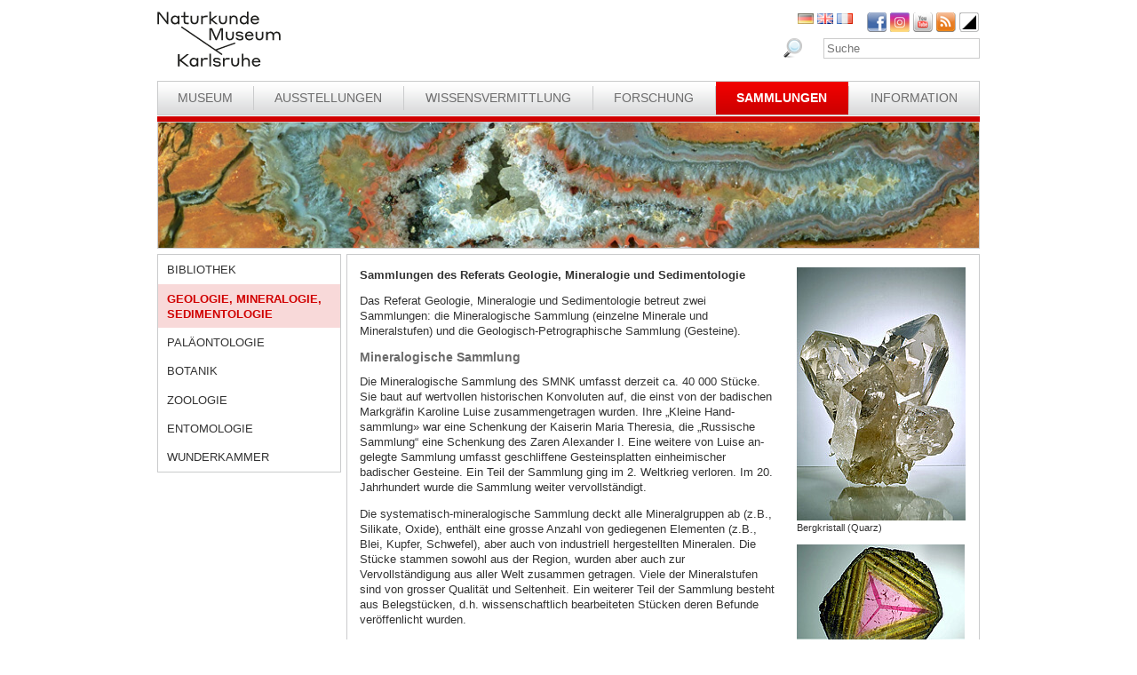

--- FILE ---
content_type: text/html; charset=utf-8
request_url: https://www.smnk.de/sammlungen/geologie-mineralogie/?S=pzrmgpnzjcHash%3D6fc3b713e717084714cfae0193efc27ccHash%3D0f7bb1095c46ba9d2b1c3ed081d75c94&cHash=ed7665439d5f0960f4cb5f0e5904c490
body_size: 21511
content:
<?xml version="1.0" encoding="utf-8"?>
<!DOCTYPE html
    PUBLIC "-//W3C//DTD XHTML 1.0 Strict//EN"
    "http://www.w3.org/TR/xhtml1/DTD/xhtml1-strict.dtd">
<html xml:lang="de-DE" lang="de-DE" xmlns="http://www.w3.org/1999/xhtml">
<head>

<meta http-equiv="Content-Type" content="text/html; charset=utf-8" />
<!-- 
	This website is powered by TYPO3 - inspiring people to share!
	TYPO3 is a free open source Content Management Framework initially created by Kasper Skaarhoj and licensed under GNU/GPL.
	TYPO3 is copyright 1998-2026 of Kasper Skaarhoj. Extensions are copyright of their respective owners.
	Information and contribution at https://typo3.org/
-->

<base href="www.smnk.de" />

<title>Geologie, Mineralogie, Sedimentologie</title>
<meta name="generator" content="TYPO3 CMS" />
<meta name="author" content="Staatliches Museum für Naturkunde Karlsruhe" />
<meta name="keywords" content="Staatliches Museum für Naturkunde Karlsruhe" />
<meta name="description" content="Staatliches Museum für Naturkunde Karlsruhe" />


<link rel="stylesheet" type="text/css" href="/typo3temp/assets/css/9ffc9cdc38.css?1671741214" media="all" />
<link rel="stylesheet" type="text/css" href="/typo3conf/ext/jn_lighterbox/Resources/Public/style/lightbox.min.css?1689010660" media="screen" />
<link rel="stylesheet" type="text/css" href="/typo3conf/ext/sr_language_menu/Resources/Public/StyleSheets/SrLanguageMenu.css?1689010660" media="all" />
<link rel="stylesheet" type="text/css" href="/fileadmin/templates/css/style_slider.css?1710928315" media="all" />
<link rel="stylesheet" type="text/css" href="/fileadmin/templates/css/styles.css?1764233768" media="all" />
<link rel="stylesheet" type="text/css" href="/fileadmin/templates/css/styles_responsive.css?1710928315" media="all" />
<link rel="stylesheet" type="text/css" href="/fileadmin/psb_smnk_portal/css/psb_smnk_portal.css?1689010660" media="all" />
<link rel="stylesheet" type="text/css" href="/typo3conf/ext/rx_shariff/Resources/Public/Css/shariff.complete.css?1689010660" media="all" />
<link rel="stylesheet" type="text/css" href="/fileadmin/templates/css/styles_red.css?1710928315" media="all" />




<script src="/typo3conf/ext/jfmulticontent/res/jquery/js/jquery-1.8.3.min.js?1689010660" type="text/javascript"></script>
<script src="/typo3conf/ext/psb_eventmanager/Resources/Public/Scripts/jquery-ui.min.js?1765968489" type="text/javascript"></script>
<script src="/typo3conf/ext/psb_eventmanager/Resources/Public/Scripts/functions.js?1765968489" type="text/javascript"></script>
<script src="/typo3conf/ext/psb_eventmanager/Resources/Public/Scripts/minicalendar.js?1765968489" type="text/javascript"></script>
<script src="/fileadmin/templates/js/jquery.actual.min.js?1689010660" type="text/javascript"></script>
<script src="/typo3conf/ext/rx_shariff/Resources/Public/JavaScript/shariff.min.js?1689010660" type="text/javascript"></script>
<script src="/fileadmin/templates/js/scripts_responsive.js?1689010660" type="text/javascript"></script>
<script src="/fileadmin/templates/js/stacktable.js?1689010660" type="text/javascript"></script>
<script src="/fileadmin/templates/js/scripts.js?1689010660" type="text/javascript"></script>
<script src="/typo3temp/assets/js/aff6ee0986.js?1671741379" type="text/javascript"></script>



    <script src="https://cloud.ccm19.de/app.js?apiKey=6ed0fee3aa2c68cbf3c22a58c070e26d5b3245eede0a1f2c&amp;domain=627e04feb3cf66765b44f39f" referrerpolicy="origin"></script>	<meta name="viewport" content="width=device-width, initial-scale=1.0, user-scalable=no"><link rel="stylesheet" type="text/css" href="/typo3conf/ext/psb_eventmanager/Resources/Public/Css/eventmanager.css" media="all" />
<link rel="stylesheet" type="text/css" href="/typo3conf/ext/psb_eventmanager/Resources/Public/Css/booking.css" media="all" />
<!--[if lt IE 8]>
    <script src="/typo3conf/ext/psb_eventmanager/Resources/Public/Scripts/json2.js"></script>
<![endif]--><!--[if lt IE 8]><style type="text/css">@import url(fileadmin/templates/css/styles_ie7.css);</style><![endif]--><link rel="shortcut icon" type="image/x-icon" href="https://www.smnk.de/favicon.ico">
<meta name="robots" content="index,follow" />
<meta name="copyright" content="Staatliches Museum für Naturkunde Karlsruhe" />
<meta http-equiv="content-language" content="de" />
<link rev="made" href="mailto:info[at]smnk.de" />
<meta http-equiv="reply-to" content="info[at]smnk.de" />
<meta name="revisit-after" content="7 days" />
<meta name="distribution" content="global">    <!-- Matomo -->
    <script type="text/x-ccm-loader" data-ccm-loader-group="ccm19-analytics">
      var _paq = window._paq = window._paq || [];
      /* tracker methods like "setCustomDimension" should be called before "trackPageView" */
      _paq.push(['trackPageView']);
      _paq.push(['enableLinkTracking']);
      (function() {
        var u="https://analytics.smnk.de/";
        _paq.push(['setTrackerUrl', u+'matomo.php']);
        _paq.push(['setSiteId', '1']);
        var d=document, g=d.createElement('script'), s=d.getElementsByTagName('script')[0];
        g.async=true; g.src=u+'matomo.js'; s.parentNode.insertBefore(g,s);
      })();
    </script>
    <!-- End Matomo Code -->

</head>
<body data-id="45">


  <div id="page">
    <div id="head">
      <div id="logo"><a href="/?S=pzrmgpnzjcHash%3D6fc3b713e717084714cfae0193efc27ccHash%3D0f7bb1095c46ba9d2b1c3ed081d75c94&amp;cHash=9aa00fb2403ddb7752fa423091d2976f"><img src="/fileadmin/templates/images/logo_smnk.svg" width="139" height="62"   alt=""  /></a></div>
      <div id="social_search">
        <div id="social"><a href="https://www.facebook.com/pages/Naturkundemuseum-Karlsruhe/222084531152330" target="_blank"><img src="/fileadmin/templates/images/facebook.png" width="22" height="22"   alt="Facebook"  /></a><a href="https://www.instagram.com/naturkundemuseumkarlsruhe/" target="_blank"><img src="/fileadmin/templates/images/insta.png" width="22" height="22"   alt="Instagram"  /></a><a href="https://www.youtube.com/smnkarlsruhe" target="_blank"><img src="/fileadmin/templates/images/youtube.png" width="22" height="22"   alt="Youtube"  /></a><a href="/museum/rss.xml?S=pzrmgpnzjcHash%3D6fc3b713e717084714cfae0193efc27ccHash%3D0f7bb1095c46ba9d2b1c3ed081d75c94&amp;cHash=9291dc30408093679dd6bcec2161de7f"><img src="/fileadmin/templates/images/rss.png" width="22" height="22"   alt="RSS"  /></a><a href="/sammlungen/geologie-mineralogie/?S=1&amp;cHash=2f626cf5440ad472a1d645ee7f0fa25a"><img src="/fileadmin/templates/images/contrast_icon.png" width="24" height="23"   alt="Kontrastumschaltung"  /></a></div>
		<div id="langnav">

	
		<div class="tx-srlanguagemenu tx-srlanguagemenu-flags">
	
		
				
					<div class="CUR DE">
						
								
		<img src="/fileadmin/templates/images/de.gif" title="German" alt="German" class="tx-srlanguagemenu-flag-unlinked" />
	


							
					</div>
				
			
	
		
				
						<div class="NO SPC EN">
							


		<a class="flag" href="/en/collections/geology-mineralogy/?S=pzrmgpnzjcHash%3D6fc3b713e717084714cfae0193efc27ccHash%3D0f7bb1095c46ba9d2b1c3ed081d75c94&amp;cHash=ed7665439d5f0960f4cb5f0e5904c490"><img src="/fileadmin/templates/images/en.gif" title="English" alt="English" class="tx-srlanguagemenu-flag-linked" /></a>
		
	

						</div>
					
			
	
		
				
						<div class="NO SPC FR">
							


		<a class="flag" href="/fr/collections/collections-geologiques/?S=pzrmgpnzjcHash%3D6fc3b713e717084714cfae0193efc27ccHash%3D0f7bb1095c46ba9d2b1c3ed081d75c94&amp;cHash=ed7665439d5f0960f4cb5f0e5904c490"><img src="/fileadmin/templates/images/fr.gif" title="French" alt="French" class="tx-srlanguagemenu-flag-linked" /></a>
		
	

						</div>
					
			
	
		
				
						
							<div class="INACT SPC PT">
								
										
	


									
							</div>
						
					
			
	
</div>

	

</div>
        <div id="search">

<form method="post" id="tx_indexedsearch" action="/museum/suche/?S=pzrmgpnzjcHash%3D6fc3b713e717084714cfae0193efc27ccHash%3D0f7bb1095c46ba9d2b1c3ed081d75c94&amp;tx_indexedsearch_pi2%5Baction%5D=search&amp;tx_indexedsearch_pi2%5Bcontroller%5D=Search&amp;cHash=43584aa315530fe565c844170ffd4712">
<div>
<input type="hidden" name="tx_indexedsearch_pi2[__referrer][@extension]" value="IndexedSearch" />
<input type="hidden" name="tx_indexedsearch_pi2[__referrer][@vendor]" value="TYPO3\CMS" />
<input type="hidden" name="tx_indexedsearch_pi2[__referrer][@controller]" value="Search" />
<input type="hidden" name="tx_indexedsearch_pi2[__referrer][@action]" value="form" />
<input type="hidden" name="tx_indexedsearch_pi2[__referrer][arguments]" value="YTowOnt996b791705087636761396de3ad2f85c680be0786" />
<input type="hidden" name="tx_indexedsearch_pi2[__referrer][@request]" value="a:4:{s:10:&quot;@extension&quot;;s:13:&quot;IndexedSearch&quot;;s:11:&quot;@controller&quot;;s:6:&quot;Search&quot;;s:7:&quot;@action&quot;;s:4:&quot;form&quot;;s:7:&quot;@vendor&quot;;s:9:&quot;TYPO3\CMS&quot;;}af4ebb4ce26c73388a42d3268aad55e85475919b" />
<input type="hidden" name="tx_indexedsearch_pi2[__trustedProperties]" value="a:1:{s:6:&quot;search&quot;;a:14:{s:9:&quot;_sections&quot;;i:1;s:13:&quot;_freeIndexUid&quot;;i:1;s:7:&quot;pointer&quot;;i:1;s:3:&quot;ext&quot;;i:1;s:10:&quot;searchType&quot;;i:1;s:14:&quot;defaultOperand&quot;;i:1;s:9:&quot;mediaType&quot;;i:1;s:9:&quot;sortOrder&quot;;i:1;s:5:&quot;group&quot;;i:1;s:11:&quot;languageUid&quot;;i:1;s:4:&quot;desc&quot;;i:1;s:15:&quot;numberOfResults&quot;;i:1;s:14:&quot;extendedSearch&quot;;i:1;s:5:&quot;sword&quot;;i:1;}}7a22b096e7f7638aeaaf39122dc297fb68fad536" />
</div>

    <div class="tx-indexedsearch-hidden-fields">
        <input type="hidden" name="tx_indexedsearch_pi2[search][_sections]" value="0" />
        <input id="tx_indexedsearch_freeIndexUid" type="hidden" name="tx_indexedsearch_pi2[search][_freeIndexUid]" value="_" />
        <input id="tx_indexedsearch_pointer" type="hidden" name="tx_indexedsearch_pi2[search][pointer]" value="0" />
        <input type="hidden" name="tx_indexedsearch_pi2[search][ext]" value="" />
        <input type="hidden" name="tx_indexedsearch_pi2[search][searchType]" value="1" />
        <input type="hidden" name="tx_indexedsearch_pi2[search][defaultOperand]" value="0" />
        <input type="hidden" name="tx_indexedsearch_pi2[search][mediaType]" value="-1" />
        <input type="hidden" name="tx_indexedsearch_pi2[search][sortOrder]" value="rank_flag" />
        <input type="hidden" name="tx_indexedsearch_pi2[search][group]" value="" />
        <input type="hidden" name="tx_indexedsearch_pi2[search][languageUid]" value="0" />
        <input type="hidden" name="tx_indexedsearch_pi2[search][desc]" value="" />
        <input type="hidden" name="tx_indexedsearch_pi2[search][numberOfResults]" value="10" />
        <input type="hidden" name="tx_indexedsearch_pi2[search][extendedSearch]" value="" />
    </div>
    <label id="tx-indexedsearch-searchbox-button-label-inside-results">Suchen nach</label><input placeholder="Suche" class="form-control" id="tx-indexedsearch-searchbox-sword" type="text" name="tx_indexedsearch_pi2[search][sword]" value="" />
    <button name="search[submitButton]" id="tx-indexedsearch-searchbox-button-submit" class="btn btn-primary" type="submit"><i class="glyphicon glyphicon-search"></i></button>
    <button name="search[submitButton]" id="tx-indexedsearch-searchbox-button-submit-inside-results" class="btn btn-primary" type="submit">Suchen</button>
</form>



</div>
        <div class="clear"></div>
      </div>
      <div class="clear"></div>
      <div id="mainnav" class="mainnav"><table cellpadding="0" cellspacing="0" width="100%" id="nav"><tr><td><div id="mainnav_8"><span class="level0"><a href="/museum/?S=pzrmgpnzjcHash%3D6fc3b713e717084714cfae0193efc27ccHash%3D0f7bb1095c46ba9d2b1c3ed081d75c94&amp;cHash=9291dc30408093679dd6bcec2161de7f">Museum</a></span><ul class="sub"><li class="sub"><a href="/museum/wir-ueber-uns/?S=pzrmgpnzjcHash%3D6fc3b713e717084714cfae0193efc27ccHash%3D0f7bb1095c46ba9d2b1c3ed081d75c94&amp;cHash=a341f378e689bccbb4b3b5caf33b6bb4">Wir über uns</a></li><li class="sub"><a href="/museum/geschichte-des-hauses/naturalienkabinett/?S=pzrmgpnzjcHash%3D6fc3b713e717084714cfae0193efc27ccHash%3D0f7bb1095c46ba9d2b1c3ed081d75c94&amp;cHash=7131114b894374d56bd93c7f018f68ee">Geschichte des Hauses</a></li><li class="sub"><a href="/museum/organigramm/?S=pzrmgpnzjcHash%3D6fc3b713e717084714cfae0193efc27ccHash%3D0f7bb1095c46ba9d2b1c3ed081d75c94&amp;cHash=c859f545d2f0a3601ff99562bc90bdd7">Organigramm</a></li><li class="sub"><a href="/museum/mitarbeitende/?S=pzrmgpnzjcHash%3D6fc3b713e717084714cfae0193efc27ccHash%3D0f7bb1095c46ba9d2b1c3ed081d75c94&amp;cHash=f184c30428eaaa17cdb462ae0424a806">Mitarbeitende</a></li><li class="sub"><a href="/museum/ausschreibungen/wissenschaftliche/r-mitarbeiter/in-m/w/d-im-projekt-multidiv/?S=pzrmgpnzjcHash%3D6fc3b713e717084714cfae0193efc27ccHash%3D0f7bb1095c46ba9d2b1c3ed081d75c94&amp;cHash=4051e7d2978c544c650c16974d13a67d">Ausschreibungen</a></li><li class="sub"><a href="/museum/bogy-und-bors/?S=pzrmgpnzjcHash%3D6fc3b713e717084714cfae0193efc27ccHash%3D0f7bb1095c46ba9d2b1c3ed081d75c94&amp;cHash=2d94d32f39a3e34fb00289f4d5e6d5ea">Schulpraktika BOGY/BORS</a></li><li class="sub"><a href="/museum/freunde-des-naturkundemuseums/?S=pzrmgpnzjcHash%3D6fc3b713e717084714cfae0193efc27ccHash%3D0f7bb1095c46ba9d2b1c3ed081d75c94&amp;cHash=cb03217a332fe6a26126d2705e1c53c9">Freunde des Naturkundemuseums</a></li><li class="sub"><a href="/museum/naturwissenschaftlicher-verein-karlsruhe/?S=pzrmgpnzjcHash%3D6fc3b713e717084714cfae0193efc27ccHash%3D0f7bb1095c46ba9d2b1c3ed081d75c94&amp;cHash=219095c918786b2d4b57875fd21211c0">Naturwissenschaftlicher Verein Karlsruhe</a></li><li class="sub"><a href="/museum/partner/?S=pzrmgpnzjcHash%3D6fc3b713e717084714cfae0193efc27ccHash%3D0f7bb1095c46ba9d2b1c3ed081d75c94&amp;cHash=a38b96edc98eec00536be1bbe2c05a1c">Partner</a></li><li class="sub"><a href="/museum/patenschaften/?S=pzrmgpnzjcHash%3D6fc3b713e717084714cfae0193efc27ccHash%3D0f7bb1095c46ba9d2b1c3ed081d75c94&amp;cHash=5d24301c69a1158076dc6d6b22deb90b">Patenschaften</a></li><li class="sub"><a href="/museum/aktuelles/?S=pzrmgpnzjcHash%3D6fc3b713e717084714cfae0193efc27ccHash%3D0f7bb1095c46ba9d2b1c3ed081d75c94&amp;cHash=dfe014512679a54a399f0cbd2c6dca9f">Aktuelles</a></li></ul></div></td><td class="separator"></td><td><div id="mainnav_9"><span class="level0"><a href="/ausstellungen/?S=pzrmgpnzjcHash%3D6fc3b713e717084714cfae0193efc27ccHash%3D0f7bb1095c46ba9d2b1c3ed081d75c94&amp;cHash=b4588f8a4b4b1658620dac513ac87e94">Ausstellungen</a></span><ul class="sub"><li class="sub"><a href="/ausstellungen/wegweiser/?S=pzrmgpnzjcHash%3D6fc3b713e717084714cfae0193efc27ccHash%3D0f7bb1095c46ba9d2b1c3ed081d75c94&amp;cHash=91cb4a827ef6c98318f89e0e1b54ff3e">Wegweiser</a></li><li class="sub"><a href="/ausstellungen/vivarium/aquarien/?S=pzrmgpnzjcHash%3D6fc3b713e717084714cfae0193efc27ccHash%3D0f7bb1095c46ba9d2b1c3ed081d75c94&amp;cHash=ef774abb5d2398fa8d0a33f5cacb7866">Vivarium</a></li><li class="sub"><a href="/ausstellungen/dauerausstellung-eg/dioramen/?S=pzrmgpnzjcHash%3D6fc3b713e717084714cfae0193efc27ccHash%3D0f7bb1095c46ba9d2b1c3ed081d75c94&amp;cHash=b2b81dbbd8b6331a976b69893c02a934">Dauerausstellung EG</a></li><li class="sub"><a href="/ausstellungen/dauerausstellung-og/lichthof/?S=pzrmgpnzjcHash%3D6fc3b713e717084714cfae0193efc27ccHash%3D0f7bb1095c46ba9d2b1c3ed081d75c94&amp;cHash=168cf2f697e9f4b5b49b32479a4c3e4b">Dauerausstellung OG</a></li><li class="sub"><a href="/ausstellungen/sonderausstellungen/von-sinnen-1/?S=pzrmgpnzjcHash%3D6fc3b713e717084714cfae0193efc27ccHash%3D0f7bb1095c46ba9d2b1c3ed081d75c94&amp;cHash=db6cb8ad722cc0b62cbe74ab5a6242c8">Sonderausstellungen</a></li><li class="sub"><a href="/ausstellungen/einblicke/ans-licht-gebracht/?S=pzrmgpnzjcHash%3D6fc3b713e717084714cfae0193efc27ccHash%3D0f7bb1095c46ba9d2b1c3ed081d75c94&amp;cHash=d3ea5417e881bfa46a6032e1b37d0f40">Einblicke</a></li><li class="sub"><a href="/ausstellungen/aktuelles/?S=pzrmgpnzjcHash%3D6fc3b713e717084714cfae0193efc27ccHash%3D0f7bb1095c46ba9d2b1c3ed081d75c94&amp;cHash=8972007fe45a1315534626d21b04fe24">Aktuelles</a></li></ul></div></td><td class="separator"></td><td><div id="mainnav_10"><span class="level0"><a href="/wissensvermittlung/?S=pzrmgpnzjcHash%3D6fc3b713e717084714cfae0193efc27ccHash%3D0f7bb1095c46ba9d2b1c3ed081d75c94&amp;cHash=60114e4d3634663722c4c166c39cea63">Wissensvermittlung</a></span><ul class="sub"><li class="sub"><a href="https://artenkenntnis.info" target="_blank">Artenkenntnis für alle</a></li><li class="sub"><a href="https://conchylien.naturkundemuseum-karlsruhe.de/" target="_blank">NEU: CONCHYLIEN Online</a></li><li class="sub"><a href="https://wunderkammer.naturkundemuseum-karlsruhe.de" target="_blank">WUNDERKAMMER</a></li><li class="sub"><a href="https://naturkundemuseum-karlsruhe.digital/" target="_blank">Digitale Angebote</a></li><li class="sub"><a href="/wissensvermittlung/fuehrungen/?S=pzrmgpnzjcHash%3D6fc3b713e717084714cfae0193efc27ccHash%3D0f7bb1095c46ba9d2b1c3ed081d75c94&amp;cHash=09c5b227616e89820dcd88eeb207eccb">Führungen</a></li><li class="sub"><a href="/wissensvermittlung/fuehrungen-fuer-gefluechtete/?S=pzrmgpnzjcHash%3D6fc3b713e717084714cfae0193efc27ccHash%3D0f7bb1095c46ba9d2b1c3ed081d75c94&amp;cHash=55c582c692a9d89c9224758ad339007b">Führungen für Geflüchtete</a></li><li class="sub"><a href="/wissensvermittlung/angebote-fuer-kinder/workshops/?S=pzrmgpnzjcHash%3D6fc3b713e717084714cfae0193efc27ccHash%3D0f7bb1095c46ba9d2b1c3ed081d75c94&amp;cHash=2b7d56000c46d18f8885f71870cef919">Angebote für Kinder</a></li><li class="sub"><a href="/wissensvermittlung/angebote-fuer-schulen/fuehrungen/?S=pzrmgpnzjcHash%3D6fc3b713e717084714cfae0193efc27ccHash%3D0f7bb1095c46ba9d2b1c3ed081d75c94&amp;cHash=55c6f1258561cfc89ef369dc4ddac744">Angebote für Schulen</a></li><li class="sub"><a href="/wissensvermittlung/fortbildungen-fuer-lehrkraefte-und-erziehende/?S=pzrmgpnzjcHash%3D6fc3b713e717084714cfae0193efc27ccHash%3D0f7bb1095c46ba9d2b1c3ed081d75c94&amp;cHash=ff3afb387bd010dddf2ff7257e48b72c">Fortbildungen</a></li><li class="sub"><a href="/wissensvermittlung/kindergeburtstag/?S=pzrmgpnzjcHash%3D6fc3b713e717084714cfae0193efc27ccHash%3D0f7bb1095c46ba9d2b1c3ed081d75c94&amp;cHash=aeca52398b0ec28bc2f191508e6405e4">Kindergeburtstag</a></li><li class="sub"><a href="/wissensvermittlung/rallyehefte-1/?S=pzrmgpnzjcHash%3D6fc3b713e717084714cfae0193efc27ccHash%3D0f7bb1095c46ba9d2b1c3ed081d75c94&amp;cHash=62ddfdabc74f84fe68b38fcc64d14e88">Rallyehefte</a></li><li class="sub"><a href="/wissensvermittlung/aktuelles/?S=pzrmgpnzjcHash%3D6fc3b713e717084714cfae0193efc27ccHash%3D0f7bb1095c46ba9d2b1c3ed081d75c94&amp;cHash=9003642833e91b0460f8e447e403925e">Aktuelles</a></li></ul></div></td><td class="separator"></td><td><div id="mainnav_11"><span class="level0"><a href="/forschung/?S=pzrmgpnzjcHash%3D6fc3b713e717084714cfae0193efc27ccHash%3D0f7bb1095c46ba9d2b1c3ed081d75c94&amp;cHash=fa2976d41965ea487828427b535528f0">Forschung</a></span><ul class="sub"><li class="sub"><a href="/dgfo-karlsruhe/?S=pzrmgpnzjcHash%3D6fc3b713e717084714cfae0193efc27ccHash%3D0f7bb1095c46ba9d2b1c3ed081d75c94&amp;cHash=d225cd8d6b3e9a21c4140a75536d8ecd">DGfO Karlsruhe</a></li><li class="sub"><a href="/forschung/forschungsrahmen/?S=pzrmgpnzjcHash%3D6fc3b713e717084714cfae0193efc27ccHash%3D0f7bb1095c46ba9d2b1c3ed081d75c94&amp;cHash=a0287c53e649416d49d1ad83634a20ad">Forschungsrahmen</a></li><li class="sub"><a href="/forschung/gute-wiss-praxis-/-abs/?S=pzrmgpnzjcHash%3D6fc3b713e717084714cfae0193efc27ccHash%3D0f7bb1095c46ba9d2b1c3ed081d75c94&amp;cHash=9fe18c651bae1345c54dd646f23c4b40">Gute Wiss. Praxis / ABS</a></li><li class="sub"><a href="/forschung/zoologie/publikationen-1-1/?S=pzrmgpnzjcHash%3D6fc3b713e717084714cfae0193efc27ccHash%3D0f7bb1095c46ba9d2b1c3ed081d75c94&amp;cHash=a2e653da848c15672fcf9abf7cdf7fc8">Publikationen</a></li><li class="sub"><a href="/forschung/projekte/?S=pzrmgpnzjcHash%3D6fc3b713e717084714cfae0193efc27ccHash%3D0f7bb1095c46ba9d2b1c3ed081d75c94&amp;cHash=9c79246baa23430b93bb8f254de0c58f">Projekte</a></li><li class="sub"><a href="/forschung/forschungsnetzwerke/?S=pzrmgpnzjcHash%3D6fc3b713e717084714cfae0193efc27ccHash%3D0f7bb1095c46ba9d2b1c3ed081d75c94&amp;cHash=f0ad338c92560f23cc80d720a726effd">Forschungsnetzwerke</a></li><li class="sub"><a href="/forschung/geologie-mineralogie-sedimentologie/?S=pzrmgpnzjcHash%3D6fc3b713e717084714cfae0193efc27ccHash%3D0f7bb1095c46ba9d2b1c3ed081d75c94&amp;cHash=58104d6ac8efb69ac0ff652f7c598c7b">Geologie, Mineralogie, Sedimentologie</a></li><li class="sub"><a href="/forschung/palaeontologie-und-evolutionsforschung/?S=pzrmgpnzjcHash%3D6fc3b713e717084714cfae0193efc27ccHash%3D0f7bb1095c46ba9d2b1c3ed081d75c94&amp;cHash=241280c6fd978261bbb770dbdad4cb42">Paläontologie und Evolutionsforschung</a></li><li class="sub"><a href="/forschung/botanik/?S=pzrmgpnzjcHash%3D6fc3b713e717084714cfae0193efc27ccHash%3D0f7bb1095c46ba9d2b1c3ed081d75c94&amp;cHash=05634d8054d24f84c77b7603d94b080f">Botanik</a></li><li class="sub"><a href="/forschung/zoologie/?S=pzrmgpnzjcHash%3D6fc3b713e717084714cfae0193efc27ccHash%3D0f7bb1095c46ba9d2b1c3ed081d75c94&amp;cHash=94f6ed63ba4564d71a94dcb01c9cf9ce">Zoologie</a></li><li class="sub"><a href="/forschung/entomologie/?S=pzrmgpnzjcHash%3D6fc3b713e717084714cfae0193efc27ccHash%3D0f7bb1095c46ba9d2b1c3ed081d75c94&amp;cHash=2b5d611c61a54ba26f4bf79010e8b8ce">Entomologie</a></li><li class="sub"><a href="/forschung/aktuelles/?S=pzrmgpnzjcHash%3D6fc3b713e717084714cfae0193efc27ccHash%3D0f7bb1095c46ba9d2b1c3ed081d75c94&amp;cHash=83e8bcfadd7f36941cb7c65804bd8968">Aktuelles</a></li><li class="sub"><a href="/forschung/downloads/?S=pzrmgpnzjcHash%3D6fc3b713e717084714cfae0193efc27ccHash%3D0f7bb1095c46ba9d2b1c3ed081d75c94&amp;cHash=4bd42a630c3c9d7e55a0e9b830c153b3">Downloads</a></li></ul></div></td><td class="separator"></td><td><div id="mainnav_12" class="active"><span class="level0"><a href="/sammlungen/?S=pzrmgpnzjcHash%3D6fc3b713e717084714cfae0193efc27ccHash%3D0f7bb1095c46ba9d2b1c3ed081d75c94&amp;cHash=78c4da704c71c306d5e237b7921411b9">Sammlungen</a></span><ul class="sub"><li class="sub"><a href="/sammlungen/bibliothek/?S=pzrmgpnzjcHash%3D6fc3b713e717084714cfae0193efc27ccHash%3D0f7bb1095c46ba9d2b1c3ed081d75c94&amp;cHash=12561e0bdd1a3dacd70e890d82839e47">Bibliothek</a></li><li class="sub active"><a href="/sammlungen/geologie-mineralogie/?S=pzrmgpnzjcHash%3D6fc3b713e717084714cfae0193efc27ccHash%3D0f7bb1095c46ba9d2b1c3ed081d75c94&amp;cHash=ed7665439d5f0960f4cb5f0e5904c490">Geologie, Mineralogie, Sedimentologie</a></li><li class="sub"><a href="/sammlungen/palaeontologie/?S=pzrmgpnzjcHash%3D6fc3b713e717084714cfae0193efc27ccHash%3D0f7bb1095c46ba9d2b1c3ed081d75c94&amp;cHash=3a60ad30fb53ec7ab0c29b59132165a7">Paläontologie</a></li><li class="sub"><a href="/sammlungen/botanik/?S=pzrmgpnzjcHash%3D6fc3b713e717084714cfae0193efc27ccHash%3D0f7bb1095c46ba9d2b1c3ed081d75c94&amp;cHash=6e490c8c02edf0272babe616e9efa676">Botanik</a></li><li class="sub"><a href="/sammlungen/zoologie/?S=pzrmgpnzjcHash%3D6fc3b713e717084714cfae0193efc27ccHash%3D0f7bb1095c46ba9d2b1c3ed081d75c94&amp;cHash=7136765131c9d08bf1df7c9c9414c30c">Zoologie</a></li><li class="sub"><a href="/sammlungen/entomologie/?S=pzrmgpnzjcHash%3D6fc3b713e717084714cfae0193efc27ccHash%3D0f7bb1095c46ba9d2b1c3ed081d75c94&amp;cHash=3b4d2be0f698d8919bbec477b3b4129b">Entomologie</a></li><li class="sub"><a href="https://wunderkammer.naturkundemuseum-karlsruhe.de" target="_blank">WUNDERKAMMER</a></li></ul></div></td><td class="separator"></td><td><div id="mainnav_13"><span class="level0"><a href="/information/oeffnungszeiten-preise/?S=pzrmgpnzjcHash%3D6fc3b713e717084714cfae0193efc27ccHash%3D0f7bb1095c46ba9d2b1c3ed081d75c94&amp;cHash=801ba67fdd5c5b3b45ad45eafc6c0550">Information</a></span><ul class="sub"><li class="sub"><a href="/information/veranstaltungskalender/?S=pzrmgpnzjcHash%3D6fc3b713e717084714cfae0193efc27ccHash%3D0f7bb1095c46ba9d2b1c3ed081d75c94&amp;cHash=5e8c425d12764b515d75c8b85df4bcd1">Veranstaltungskalender</a></li><li class="sub"><a href="/information/oeffnungszeiten-preise/?S=pzrmgpnzjcHash%3D6fc3b713e717084714cfae0193efc27ccHash%3D0f7bb1095c46ba9d2b1c3ed081d75c94&amp;cHash=801ba67fdd5c5b3b45ad45eafc6c0550">Öffnungszeiten und Preise</a></li><li class="sub"><a href="/information/anfahrt/?S=pzrmgpnzjcHash%3D6fc3b713e717084714cfae0193efc27ccHash%3D0f7bb1095c46ba9d2b1c3ed081d75c94&amp;cHash=640364839ec7913b41d244cf551d6f34">Anfahrt</a></li><li class="sub"><a href="/information/presse/?S=pzrmgpnzjcHash%3D6fc3b713e717084714cfae0193efc27ccHash%3D0f7bb1095c46ba9d2b1c3ed081d75c94&amp;cHash=9a5ee6c0238fcfd40f2e318b734f4b47">Presse</a></li><li class="sub"><a href="/information/museumsshop/?S=pzrmgpnzjcHash%3D6fc3b713e717084714cfae0193efc27ccHash%3D0f7bb1095c46ba9d2b1c3ed081d75c94&amp;cHash=a1951afbf24a943081a30979a9ea4933">Museumsshop</a></li><li class="sub"><a href="/information/newsletter/?S=pzrmgpnzjcHash%3D6fc3b713e717084714cfae0193efc27ccHash%3D0f7bb1095c46ba9d2b1c3ed081d75c94&amp;cHash=4c3264b65ec28690c0d18c388aff924b">Newsletter</a></li><li class="sub"><a href="/information/kontakt/?S=pzrmgpnzjcHash%3D6fc3b713e717084714cfae0193efc27ccHash%3D0f7bb1095c46ba9d2b1c3ed081d75c94&amp;cHash=b65b4a4053e8e53b4cf35db602d41f64">Kontakt</a></li><li class="sub"><a href="/information/barrierefreiheit/?S=pzrmgpnzjcHash%3D6fc3b713e717084714cfae0193efc27ccHash%3D0f7bb1095c46ba9d2b1c3ed081d75c94&amp;cHash=1f9abb11b1540b742f5fed4b42ca3bd7">Barrierefreiheit</a></li></ul></div></td></tr></table></div>
      <a href="javascript:void(0)" class="mobile-icon"></a>
      <div id="mobile-nav-wrap"><ul id="mobile-nav"><li class="level0 sub"><a href="javascript:void(0)" class="expand"></a><a href="/museum/?S=pzrmgpnzjcHash%3D6fc3b713e717084714cfae0193efc27ccHash%3D0f7bb1095c46ba9d2b1c3ed081d75c94&amp;cHash=9291dc30408093679dd6bcec2161de7f" id="nav-8" class="level0">Museum</a><ul class="sub"><li class="level1"><a href="javascript:void(0)" class="level1 mobile-back">Zurück</a></li><li class="level1"><a href="/museum/wir-ueber-uns/?S=pzrmgpnzjcHash%3D6fc3b713e717084714cfae0193efc27ccHash%3D0f7bb1095c46ba9d2b1c3ed081d75c94&amp;cHash=a341f378e689bccbb4b3b5caf33b6bb4" id="nav-235" class="level1">Wir über uns</a></li><li class="level1 sub"><a href="javascript:void(0)" class="expand"></a><a href="/museum/geschichte-des-hauses/naturalienkabinett/?S=pzrmgpnzjcHash%3D6fc3b713e717084714cfae0193efc27ccHash%3D0f7bb1095c46ba9d2b1c3ed081d75c94&amp;cHash=7131114b894374d56bd93c7f018f68ee" id="nav-14" class="level1">Geschichte des Hauses</a><ul><li class="level2"><a href="javascript:void(0)" class="level2 mobile-back">Zurück</a></li><li class="level2"><a href="/museum/geschichte-des-hauses/naturalienkabinett/?S=pzrmgpnzjcHash%3D6fc3b713e717084714cfae0193efc27ccHash%3D0f7bb1095c46ba9d2b1c3ed081d75c94&amp;cHash=7131114b894374d56bd93c7f018f68ee" id="nav-60" class="level2">Naturalienkabinett</a></li><li class="level2"><a href="/museum/geschichte-des-hauses/vivarium/?S=pzrmgpnzjcHash%3D6fc3b713e717084714cfae0193efc27ccHash%3D0f7bb1095c46ba9d2b1c3ed081d75c94&amp;cHash=3f4b2b52f0c169b0f80265d235bd8169" id="nav-61" class="level2">Vivarium</a></li><li class="level2 meta"><a id="nav-99999" class="level2 search" href="javascript:void(0)">Suche</a></li><li class="level2 meta"><a href="/meta/impressum/?S=pzrmgpnzjcHash%3D6fc3b713e717084714cfae0193efc27ccHash%3D0f7bb1095c46ba9d2b1c3ed081d75c94&amp;cHash=ac7c43472bd881c2a1875c7977d0cb7a" id="nav-164" class="level2">Impressum</a></li><li class="level2 meta"><a href="/information/kontakt/?S=pzrmgpnzjcHash%3D6fc3b713e717084714cfae0193efc27ccHash%3D0f7bb1095c46ba9d2b1c3ed081d75c94&amp;cHash=b65b4a4053e8e53b4cf35db602d41f64" id="nav-166" class="level2">Kontakt</a></li><li class="level2 meta"><a href="/datenschutz/?S=pzrmgpnzjcHash%3D6fc3b713e717084714cfae0193efc27ccHash%3D0f7bb1095c46ba9d2b1c3ed081d75c94&amp;cHash=f5d6c6a1e20f5270fda283837d177290" id="nav-165" class="level2">Datenschutz</a></li><li class="level2 meta"><a href="/erklaerung-zur-barrierefreiheit/?S=pzrmgpnzjcHash%3D6fc3b713e717084714cfae0193efc27ccHash%3D0f7bb1095c46ba9d2b1c3ed081d75c94&amp;cHash=64858b3dfc20292bcc4227d853e7c3e2" id="nav-1957" class="level2">Erklärung zur Barrierefreiheit</a></li></ul></li><li class="level1"><a href="/museum/organigramm/?S=pzrmgpnzjcHash%3D6fc3b713e717084714cfae0193efc27ccHash%3D0f7bb1095c46ba9d2b1c3ed081d75c94&amp;cHash=c859f545d2f0a3601ff99562bc90bdd7" id="nav-15" class="level1">Organigramm</a></li><li class="level1 sub"><a href="javascript:void(0)" class="expand"></a><a href="/museum/mitarbeitende/?S=pzrmgpnzjcHash%3D6fc3b713e717084714cfae0193efc27ccHash%3D0f7bb1095c46ba9d2b1c3ed081d75c94&amp;cHash=f184c30428eaaa17cdb462ae0424a806" id="nav-16" class="level1">Mitarbeitende</a><ul><li class="level2"><a href="javascript:void(0)" class="level2 mobile-back">Zurück</a></li><li class="level2 sub"><a href="javascript:void(0)" class="expand"></a><a href="/museum/mitarbeiterliste/direktion/direktion/?S=pzrmgpnzjcHash%3D6fc3b713e717084714cfae0193efc27ccHash%3D0f7bb1095c46ba9d2b1c3ed081d75c94&amp;cHash=304c84a56483c8719c7b66aa3ae94563" id="nav-62" class="level2">Direktion</a><ul><li class="level3"><a href="javascript:void(0)" class="level3 mobile-back">Zurück</a></li><li class="level3"><a href="/museum/mitarbeiterliste/direktion/direktion/?S=pzrmgpnzjcHash%3D6fc3b713e717084714cfae0193efc27ccHash%3D0f7bb1095c46ba9d2b1c3ed081d75c94&amp;cHash=304c84a56483c8719c7b66aa3ae94563" id="nav-1982" class="level3">Direktion</a></li><li class="level3"><a href="/museum/mitarbeiterliste/direktion/controlling-bga-und-it/?S=pzrmgpnzjcHash%3D6fc3b713e717084714cfae0193efc27ccHash%3D0f7bb1095c46ba9d2b1c3ed081d75c94&amp;cHash=f78a120e48441f71ec967dc4b0abbe66" id="nav-1985" class="level3">Controlling, BgA und IT</a></li><li class="level3 meta"><a id="nav-99999" class="level3 search" href="javascript:void(0)">Suche</a></li><li class="level3 meta"><a href="/meta/impressum/?S=pzrmgpnzjcHash%3D6fc3b713e717084714cfae0193efc27ccHash%3D0f7bb1095c46ba9d2b1c3ed081d75c94&amp;cHash=ac7c43472bd881c2a1875c7977d0cb7a" id="nav-164" class="level3">Impressum</a></li><li class="level3 meta"><a href="/information/kontakt/?S=pzrmgpnzjcHash%3D6fc3b713e717084714cfae0193efc27ccHash%3D0f7bb1095c46ba9d2b1c3ed081d75c94&amp;cHash=b65b4a4053e8e53b4cf35db602d41f64" id="nav-166" class="level3">Kontakt</a></li><li class="level3 meta"><a href="/datenschutz/?S=pzrmgpnzjcHash%3D6fc3b713e717084714cfae0193efc27ccHash%3D0f7bb1095c46ba9d2b1c3ed081d75c94&amp;cHash=f5d6c6a1e20f5270fda283837d177290" id="nav-165" class="level3">Datenschutz</a></li><li class="level3 meta"><a href="/erklaerung-zur-barrierefreiheit/?S=pzrmgpnzjcHash%3D6fc3b713e717084714cfae0193efc27ccHash%3D0f7bb1095c46ba9d2b1c3ed081d75c94&amp;cHash=64858b3dfc20292bcc4227d853e7c3e2" id="nav-1957" class="level3">Erklärung zur Barrierefreiheit</a></li></ul></li><li class="level2 sub"><a href="javascript:void(0)" class="expand"></a><a href="/museum/mitarbeiterliste/zentrale-dienste/personal-und-finanzwesen/?S=pzrmgpnzjcHash%3D6fc3b713e717084714cfae0193efc27ccHash%3D0f7bb1095c46ba9d2b1c3ed081d75c94&amp;cHash=b8faa5b4e3b2e1e594353fe366ffefc0" id="nav-182" class="level2">Zentrale Dienste</a><ul><li class="level3"><a href="javascript:void(0)" class="level3 mobile-back">Zurück</a></li><li class="level3"><a href="/museum/mitarbeiterliste/zentrale-dienste/personal-und-finanzwesen/?S=pzrmgpnzjcHash%3D6fc3b713e717084714cfae0193efc27ccHash%3D0f7bb1095c46ba9d2b1c3ed081d75c94&amp;cHash=b8faa5b4e3b2e1e594353fe366ffefc0" id="nav-1990" class="level3">Personal- und Finanzwesen</a></li><li class="level3"><a href="/museum/mitarbeiterliste/zentrale-dienste/technik-und-sicherheit/?S=pzrmgpnzjcHash%3D6fc3b713e717084714cfae0193efc27ccHash%3D0f7bb1095c46ba9d2b1c3ed081d75c94&amp;cHash=2b3eb2e80fce6ee92411f2a79755dd02" id="nav-1991" class="level3">Technik und Sicherheit</a></li><li class="level3 meta"><a id="nav-99999" class="level3 search" href="javascript:void(0)">Suche</a></li><li class="level3 meta"><a href="/meta/impressum/?S=pzrmgpnzjcHash%3D6fc3b713e717084714cfae0193efc27ccHash%3D0f7bb1095c46ba9d2b1c3ed081d75c94&amp;cHash=ac7c43472bd881c2a1875c7977d0cb7a" id="nav-164" class="level3">Impressum</a></li><li class="level3 meta"><a href="/information/kontakt/?S=pzrmgpnzjcHash%3D6fc3b713e717084714cfae0193efc27ccHash%3D0f7bb1095c46ba9d2b1c3ed081d75c94&amp;cHash=b65b4a4053e8e53b4cf35db602d41f64" id="nav-166" class="level3">Kontakt</a></li><li class="level3 meta"><a href="/datenschutz/?S=pzrmgpnzjcHash%3D6fc3b713e717084714cfae0193efc27ccHash%3D0f7bb1095c46ba9d2b1c3ed081d75c94&amp;cHash=f5d6c6a1e20f5270fda283837d177290" id="nav-165" class="level3">Datenschutz</a></li><li class="level3 meta"><a href="/erklaerung-zur-barrierefreiheit/?S=pzrmgpnzjcHash%3D6fc3b713e717084714cfae0193efc27ccHash%3D0f7bb1095c46ba9d2b1c3ed081d75c94&amp;cHash=64858b3dfc20292bcc4227d853e7c3e2" id="nav-1957" class="level3">Erklärung zur Barrierefreiheit</a></li></ul></li><li class="level2 sub"><a href="javascript:void(0)" class="expand"></a><a href="/museum/mitarbeiterliste/kommunikation/museumspaedagogik/?S=pzrmgpnzjcHash%3D6fc3b713e717084714cfae0193efc27ccHash%3D0f7bb1095c46ba9d2b1c3ed081d75c94&amp;cHash=56f4de908bd5d87ef4201930ed75c0ab" id="nav-191" class="level2">Kommunikation</a><ul><li class="level3"><a href="javascript:void(0)" class="level3 mobile-back">Zurück</a></li><li class="level3"><a href="/museum/mitarbeiterliste/kommunikation/museumspaedagogik/?S=pzrmgpnzjcHash%3D6fc3b713e717084714cfae0193efc27ccHash%3D0f7bb1095c46ba9d2b1c3ed081d75c94&amp;cHash=56f4de908bd5d87ef4201930ed75c0ab" id="nav-63" class="level3">Bildung und Vermittlung</a></li><li class="level3"><a href="/museum/mitarbeiterliste/kommunikation/oeffentlichkeitsarbeit-und-marketing/?S=pzrmgpnzjcHash%3D6fc3b713e717084714cfae0193efc27ccHash%3D0f7bb1095c46ba9d2b1c3ed081d75c94&amp;cHash=ea7524721f722748d01cf11a9d67a156" id="nav-183" class="level3">Öffentlichkeitsarbeit und Marketing</a></li><li class="level3"><a href="/museum/mitarbeiterliste/kommunikation/vivarium/?S=pzrmgpnzjcHash%3D6fc3b713e717084714cfae0193efc27ccHash%3D0f7bb1095c46ba9d2b1c3ed081d75c94&amp;cHash=e3f12db4a54c7a100d8b11eed41e2ac1" id="nav-184" class="level3">Vivarium</a></li><li class="level3 meta"><a id="nav-99999" class="level3 search" href="javascript:void(0)">Suche</a></li><li class="level3 meta"><a href="/meta/impressum/?S=pzrmgpnzjcHash%3D6fc3b713e717084714cfae0193efc27ccHash%3D0f7bb1095c46ba9d2b1c3ed081d75c94&amp;cHash=ac7c43472bd881c2a1875c7977d0cb7a" id="nav-164" class="level3">Impressum</a></li><li class="level3 meta"><a href="/information/kontakt/?S=pzrmgpnzjcHash%3D6fc3b713e717084714cfae0193efc27ccHash%3D0f7bb1095c46ba9d2b1c3ed081d75c94&amp;cHash=b65b4a4053e8e53b4cf35db602d41f64" id="nav-166" class="level3">Kontakt</a></li><li class="level3 meta"><a href="/datenschutz/?S=pzrmgpnzjcHash%3D6fc3b713e717084714cfae0193efc27ccHash%3D0f7bb1095c46ba9d2b1c3ed081d75c94&amp;cHash=f5d6c6a1e20f5270fda283837d177290" id="nav-165" class="level3">Datenschutz</a></li><li class="level3 meta"><a href="/erklaerung-zur-barrierefreiheit/?S=pzrmgpnzjcHash%3D6fc3b713e717084714cfae0193efc27ccHash%3D0f7bb1095c46ba9d2b1c3ed081d75c94&amp;cHash=64858b3dfc20292bcc4227d853e7c3e2" id="nav-1957" class="level3">Erklärung zur Barrierefreiheit</a></li></ul></li><li class="level2 sub"><a href="javascript:void(0)" class="expand"></a><a href="/museum/mitarbeiterliste/geowissenschaften/geologie-mineralogie-sedimentologie/?S=pzrmgpnzjcHash%3D6fc3b713e717084714cfae0193efc27ccHash%3D0f7bb1095c46ba9d2b1c3ed081d75c94&amp;cHash=517b68024314bda202f0448f26ce9edd" id="nav-190" class="level2">Geowissenschaften</a><ul><li class="level3"><a href="javascript:void(0)" class="level3 mobile-back">Zurück</a></li><li class="level3"><a href="/museum/mitarbeiterliste/geowissenschaften/geologie-mineralogie-sedimentologie/?S=pzrmgpnzjcHash%3D6fc3b713e717084714cfae0193efc27ccHash%3D0f7bb1095c46ba9d2b1c3ed081d75c94&amp;cHash=517b68024314bda202f0448f26ce9edd" id="nav-66" class="level3">Geologie, Mineralogie, Sedimentologie</a></li><li class="level3"><a href="/museum/mitarbeiterliste/geowissenschaften/palaeontologie-und-evolutionsforschung/?S=pzrmgpnzjcHash%3D6fc3b713e717084714cfae0193efc27ccHash%3D0f7bb1095c46ba9d2b1c3ed081d75c94&amp;cHash=1c5885b224a26758af04d789d1fdf802" id="nav-185" class="level3">Paläontologie und Evolutionsforschung</a></li><li class="level3 meta"><a id="nav-99999" class="level3 search" href="javascript:void(0)">Suche</a></li><li class="level3 meta"><a href="/meta/impressum/?S=pzrmgpnzjcHash%3D6fc3b713e717084714cfae0193efc27ccHash%3D0f7bb1095c46ba9d2b1c3ed081d75c94&amp;cHash=ac7c43472bd881c2a1875c7977d0cb7a" id="nav-164" class="level3">Impressum</a></li><li class="level3 meta"><a href="/information/kontakt/?S=pzrmgpnzjcHash%3D6fc3b713e717084714cfae0193efc27ccHash%3D0f7bb1095c46ba9d2b1c3ed081d75c94&amp;cHash=b65b4a4053e8e53b4cf35db602d41f64" id="nav-166" class="level3">Kontakt</a></li><li class="level3 meta"><a href="/datenschutz/?S=pzrmgpnzjcHash%3D6fc3b713e717084714cfae0193efc27ccHash%3D0f7bb1095c46ba9d2b1c3ed081d75c94&amp;cHash=f5d6c6a1e20f5270fda283837d177290" id="nav-165" class="level3">Datenschutz</a></li><li class="level3 meta"><a href="/erklaerung-zur-barrierefreiheit/?S=pzrmgpnzjcHash%3D6fc3b713e717084714cfae0193efc27ccHash%3D0f7bb1095c46ba9d2b1c3ed081d75c94&amp;cHash=64858b3dfc20292bcc4227d853e7c3e2" id="nav-1957" class="level3">Erklärung zur Barrierefreiheit</a></li></ul></li><li class="level2 sub"><a href="javascript:void(0)" class="expand"></a><a href="/museum/mitarbeiterliste/biowissenschaften/botanik/?S=pzrmgpnzjcHash%3D6fc3b713e717084714cfae0193efc27ccHash%3D0f7bb1095c46ba9d2b1c3ed081d75c94&amp;cHash=ffd2421e5da31f186819fbd5b36f3bd8" id="nav-189" class="level2">Biowissenschaften</a><ul><li class="level3"><a href="javascript:void(0)" class="level3 mobile-back">Zurück</a></li><li class="level3"><a href="/museum/mitarbeiterliste/biowissenschaften/botanik/?S=pzrmgpnzjcHash%3D6fc3b713e717084714cfae0193efc27ccHash%3D0f7bb1095c46ba9d2b1c3ed081d75c94&amp;cHash=ffd2421e5da31f186819fbd5b36f3bd8" id="nav-64" class="level3">Botanik</a></li><li class="level3"><a href="/museum/mitarbeiterliste/biowissenschaften/zoologie/?S=pzrmgpnzjcHash%3D6fc3b713e717084714cfae0193efc27ccHash%3D0f7bb1095c46ba9d2b1c3ed081d75c94&amp;cHash=a2b4f914eefe105cd3102a516a642162" id="nav-67" class="level3">Zoologie</a></li><li class="level3"><a href="/museum/mitarbeiterliste/biowissenschaften/entomologie/?S=pzrmgpnzjcHash%3D6fc3b713e717084714cfae0193efc27ccHash%3D0f7bb1095c46ba9d2b1c3ed081d75c94&amp;cHash=f9593c06cddb6984503aa47d2e157215" id="nav-65" class="level3">Entomologie</a></li><li class="level3"><a href="/museum/mitarbeiterliste/biowissenschaften/bibliothek/?S=pzrmgpnzjcHash%3D6fc3b713e717084714cfae0193efc27ccHash%3D0f7bb1095c46ba9d2b1c3ed081d75c94&amp;cHash=6860466dafd3dc98aa70f0deaef3efda" id="nav-186" class="level3">Bibliothek und wiss. Dokumentation</a></li><li class="level3 meta"><a id="nav-99999" class="level3 search" href="javascript:void(0)">Suche</a></li><li class="level3 meta"><a href="/meta/impressum/?S=pzrmgpnzjcHash%3D6fc3b713e717084714cfae0193efc27ccHash%3D0f7bb1095c46ba9d2b1c3ed081d75c94&amp;cHash=ac7c43472bd881c2a1875c7977d0cb7a" id="nav-164" class="level3">Impressum</a></li><li class="level3 meta"><a href="/information/kontakt/?S=pzrmgpnzjcHash%3D6fc3b713e717084714cfae0193efc27ccHash%3D0f7bb1095c46ba9d2b1c3ed081d75c94&amp;cHash=b65b4a4053e8e53b4cf35db602d41f64" id="nav-166" class="level3">Kontakt</a></li><li class="level3 meta"><a href="/datenschutz/?S=pzrmgpnzjcHash%3D6fc3b713e717084714cfae0193efc27ccHash%3D0f7bb1095c46ba9d2b1c3ed081d75c94&amp;cHash=f5d6c6a1e20f5270fda283837d177290" id="nav-165" class="level3">Datenschutz</a></li><li class="level3 meta"><a href="/erklaerung-zur-barrierefreiheit/?S=pzrmgpnzjcHash%3D6fc3b713e717084714cfae0193efc27ccHash%3D0f7bb1095c46ba9d2b1c3ed081d75c94&amp;cHash=64858b3dfc20292bcc4227d853e7c3e2" id="nav-1957" class="level3">Erklärung zur Barrierefreiheit</a></li></ul></li><li class="level2"><a href="/museum/mitarbeiterliste/ehrenamtliche/freie-mitarbeitende/?S=pzrmgpnzjcHash%3D6fc3b713e717084714cfae0193efc27ccHash%3D0f7bb1095c46ba9d2b1c3ed081d75c94&amp;cHash=5596e070a22ca5685d5d35b1dda2d408" id="nav-187" class="level2">Ehrenamtliche/freie Mitarbeitende</a></li><li class="level2 meta"><a id="nav-99999" class="level2 search" href="javascript:void(0)">Suche</a></li><li class="level2 meta"><a href="/meta/impressum/?S=pzrmgpnzjcHash%3D6fc3b713e717084714cfae0193efc27ccHash%3D0f7bb1095c46ba9d2b1c3ed081d75c94&amp;cHash=ac7c43472bd881c2a1875c7977d0cb7a" id="nav-164" class="level2">Impressum</a></li><li class="level2 meta"><a href="/information/kontakt/?S=pzrmgpnzjcHash%3D6fc3b713e717084714cfae0193efc27ccHash%3D0f7bb1095c46ba9d2b1c3ed081d75c94&amp;cHash=b65b4a4053e8e53b4cf35db602d41f64" id="nav-166" class="level2">Kontakt</a></li><li class="level2 meta"><a href="/datenschutz/?S=pzrmgpnzjcHash%3D6fc3b713e717084714cfae0193efc27ccHash%3D0f7bb1095c46ba9d2b1c3ed081d75c94&amp;cHash=f5d6c6a1e20f5270fda283837d177290" id="nav-165" class="level2">Datenschutz</a></li><li class="level2 meta"><a href="/erklaerung-zur-barrierefreiheit/?S=pzrmgpnzjcHash%3D6fc3b713e717084714cfae0193efc27ccHash%3D0f7bb1095c46ba9d2b1c3ed081d75c94&amp;cHash=64858b3dfc20292bcc4227d853e7c3e2" id="nav-1957" class="level2">Erklärung zur Barrierefreiheit</a></li></ul></li><li class="level1 sub"><a href="javascript:void(0)" class="expand"></a><a href="/museum/ausschreibungen/wissenschaftliche/r-mitarbeiter/in-m/w/d-im-projekt-multidiv/?S=pzrmgpnzjcHash%3D6fc3b713e717084714cfae0193efc27ccHash%3D0f7bb1095c46ba9d2b1c3ed081d75c94&amp;cHash=4051e7d2978c544c650c16974d13a67d" id="nav-17" class="level1">Ausschreibungen</a><ul><li class="level2"><a href="javascript:void(0)" class="level2 mobile-back">Zurück</a></li><li class="level2"><a href="/museum/ausschreibungen/wissenschaftliche/r-mitarbeiter/in-m/w/d-im-projekt-multidiv/?S=pzrmgpnzjcHash%3D6fc3b713e717084714cfae0193efc27ccHash%3D0f7bb1095c46ba9d2b1c3ed081d75c94&amp;cHash=4051e7d2978c544c650c16974d13a67d" id="nav-1848" class="level2">wissenschaftliche/r Mitarbeiter/in (m/w/d) im Projekt "MultiDiv"</a></li><li class="level2"><a href="/museum/ausschreibungen/postdoc-in-physics-m/f/d-in-the-project-virtual-museum/?S=pzrmgpnzjcHash%3D6fc3b713e717084714cfae0193efc27ccHash%3D0f7bb1095c46ba9d2b1c3ed081d75c94&amp;cHash=a4c84c0ce64acaa7c744eb476f09dd3c" id="nav-1894" class="level2">Postdoc in physics (m/f/d) in the project “Virtual Museum”</a></li><li class="level2"><a href="/museum/ausschreibungen/wissenschaftliches-volontariat-m/w/d-mykologie/?S=pzrmgpnzjcHash%3D6fc3b713e717084714cfae0193efc27ccHash%3D0f7bb1095c46ba9d2b1c3ed081d75c94&amp;cHash=3d9c1f5bc0a84886eb28c252c5563b9d" id="nav-1788" class="level2">Wissenschaftliches Volontariat (m/w/d) Mykologie</a></li><li class="level2"><a href="/museum/ausschreibungen/vergebene-auftraege/?S=pzrmgpnzjcHash%3D6fc3b713e717084714cfae0193efc27ccHash%3D0f7bb1095c46ba9d2b1c3ed081d75c94&amp;cHash=0a07bcdf56021a16f330e2d3a29ad6c6" id="nav-730" class="level2">Vergebene Aufträge</a></li><li class="level2 meta"><a id="nav-99999" class="level2 search" href="javascript:void(0)">Suche</a></li><li class="level2 meta"><a href="/meta/impressum/?S=pzrmgpnzjcHash%3D6fc3b713e717084714cfae0193efc27ccHash%3D0f7bb1095c46ba9d2b1c3ed081d75c94&amp;cHash=ac7c43472bd881c2a1875c7977d0cb7a" id="nav-164" class="level2">Impressum</a></li><li class="level2 meta"><a href="/information/kontakt/?S=pzrmgpnzjcHash%3D6fc3b713e717084714cfae0193efc27ccHash%3D0f7bb1095c46ba9d2b1c3ed081d75c94&amp;cHash=b65b4a4053e8e53b4cf35db602d41f64" id="nav-166" class="level2">Kontakt</a></li><li class="level2 meta"><a href="/datenschutz/?S=pzrmgpnzjcHash%3D6fc3b713e717084714cfae0193efc27ccHash%3D0f7bb1095c46ba9d2b1c3ed081d75c94&amp;cHash=f5d6c6a1e20f5270fda283837d177290" id="nav-165" class="level2">Datenschutz</a></li><li class="level2 meta"><a href="/erklaerung-zur-barrierefreiheit/?S=pzrmgpnzjcHash%3D6fc3b713e717084714cfae0193efc27ccHash%3D0f7bb1095c46ba9d2b1c3ed081d75c94&amp;cHash=64858b3dfc20292bcc4227d853e7c3e2" id="nav-1957" class="level2">Erklärung zur Barrierefreiheit</a></li></ul></li><li class="level1"><a href="/museum/bogy-und-bors/?S=pzrmgpnzjcHash%3D6fc3b713e717084714cfae0193efc27ccHash%3D0f7bb1095c46ba9d2b1c3ed081d75c94&amp;cHash=2d94d32f39a3e34fb00289f4d5e6d5ea" id="nav-1884" class="level1">Schulpraktika BOGY/BORS</a></li><li class="level1"><a href="/museum/freunde-des-naturkundemuseums/?S=pzrmgpnzjcHash%3D6fc3b713e717084714cfae0193efc27ccHash%3D0f7bb1095c46ba9d2b1c3ed081d75c94&amp;cHash=cb03217a332fe6a26126d2705e1c53c9" id="nav-18" class="level1">Freunde des Naturkundemuseums</a></li><li class="level1"><a href="/museum/naturwissenschaftlicher-verein-karlsruhe/?S=pzrmgpnzjcHash%3D6fc3b713e717084714cfae0193efc27ccHash%3D0f7bb1095c46ba9d2b1c3ed081d75c94&amp;cHash=219095c918786b2d4b57875fd21211c0" id="nav-19" class="level1">Naturwissenschaftlicher Verein Karlsruhe</a></li><li class="level1"><a href="/museum/partner/?S=pzrmgpnzjcHash%3D6fc3b713e717084714cfae0193efc27ccHash%3D0f7bb1095c46ba9d2b1c3ed081d75c94&amp;cHash=a38b96edc98eec00536be1bbe2c05a1c" id="nav-1881" class="level1">Partner</a></li><li class="level1"><a href="/museum/patenschaften/?S=pzrmgpnzjcHash%3D6fc3b713e717084714cfae0193efc27ccHash%3D0f7bb1095c46ba9d2b1c3ed081d75c94&amp;cHash=5d24301c69a1158076dc6d6b22deb90b" id="nav-20" class="level1">Patenschaften</a></li><li class="level1 sub"><a href="javascript:void(0)" class="expand"></a><a href="/museum/aktuelles/?S=pzrmgpnzjcHash%3D6fc3b713e717084714cfae0193efc27ccHash%3D0f7bb1095c46ba9d2b1c3ed081d75c94&amp;cHash=dfe014512679a54a399f0cbd2c6dca9f" id="nav-21" class="level1">Aktuelles</a><ul><li class="level2"><a href="javascript:void(0)" class="level2 mobile-back">Zurück</a></li><li class="level2"><a href="/museum/aktuelles/archiv/?S=pzrmgpnzjcHash%3D6fc3b713e717084714cfae0193efc27ccHash%3D0f7bb1095c46ba9d2b1c3ed081d75c94&amp;cHash=a61f4f094fe4359dbbdcfe90e1d8f385" id="nav-846" class="level2">Archiv</a></li><li class="level2 meta"><a id="nav-99999" class="level2 search" href="javascript:void(0)">Suche</a></li><li class="level2 meta"><a href="/meta/impressum/?S=pzrmgpnzjcHash%3D6fc3b713e717084714cfae0193efc27ccHash%3D0f7bb1095c46ba9d2b1c3ed081d75c94&amp;cHash=ac7c43472bd881c2a1875c7977d0cb7a" id="nav-164" class="level2">Impressum</a></li><li class="level2 meta"><a href="/information/kontakt/?S=pzrmgpnzjcHash%3D6fc3b713e717084714cfae0193efc27ccHash%3D0f7bb1095c46ba9d2b1c3ed081d75c94&amp;cHash=b65b4a4053e8e53b4cf35db602d41f64" id="nav-166" class="level2">Kontakt</a></li><li class="level2 meta"><a href="/datenschutz/?S=pzrmgpnzjcHash%3D6fc3b713e717084714cfae0193efc27ccHash%3D0f7bb1095c46ba9d2b1c3ed081d75c94&amp;cHash=f5d6c6a1e20f5270fda283837d177290" id="nav-165" class="level2">Datenschutz</a></li><li class="level2 meta"><a href="/erklaerung-zur-barrierefreiheit/?S=pzrmgpnzjcHash%3D6fc3b713e717084714cfae0193efc27ccHash%3D0f7bb1095c46ba9d2b1c3ed081d75c94&amp;cHash=64858b3dfc20292bcc4227d853e7c3e2" id="nav-1957" class="level2">Erklärung zur Barrierefreiheit</a></li></ul></li><li class="level1 meta"><a id="nav-99999" class="level1 search" href="javascript:void(0)">Suche</a></li><li class="level1 meta"><a href="/meta/impressum/?S=pzrmgpnzjcHash%3D6fc3b713e717084714cfae0193efc27ccHash%3D0f7bb1095c46ba9d2b1c3ed081d75c94&amp;cHash=ac7c43472bd881c2a1875c7977d0cb7a" id="nav-164" class="level1">Impressum</a></li><li class="level1 meta"><a href="/information/kontakt/?S=pzrmgpnzjcHash%3D6fc3b713e717084714cfae0193efc27ccHash%3D0f7bb1095c46ba9d2b1c3ed081d75c94&amp;cHash=b65b4a4053e8e53b4cf35db602d41f64" id="nav-166" class="level1">Kontakt</a></li><li class="level1 meta"><a href="/datenschutz/?S=pzrmgpnzjcHash%3D6fc3b713e717084714cfae0193efc27ccHash%3D0f7bb1095c46ba9d2b1c3ed081d75c94&amp;cHash=f5d6c6a1e20f5270fda283837d177290" id="nav-165" class="level1">Datenschutz</a></li><li class="level1 meta"><a href="/erklaerung-zur-barrierefreiheit/?S=pzrmgpnzjcHash%3D6fc3b713e717084714cfae0193efc27ccHash%3D0f7bb1095c46ba9d2b1c3ed081d75c94&amp;cHash=64858b3dfc20292bcc4227d853e7c3e2" id="nav-1957" class="level1">Erklärung zur Barrierefreiheit</a></li></ul></li><li class="level0 sub"><a href="javascript:void(0)" class="expand"></a><a href="/ausstellungen/?S=pzrmgpnzjcHash%3D6fc3b713e717084714cfae0193efc27ccHash%3D0f7bb1095c46ba9d2b1c3ed081d75c94&amp;cHash=b4588f8a4b4b1658620dac513ac87e94" id="nav-9" class="level0">Ausstellungen</a><ul class="sub"><li class="level1"><a href="javascript:void(0)" class="level1 mobile-back">Zurück</a></li><li class="level1"><a href="/ausstellungen/wegweiser/?S=pzrmgpnzjcHash%3D6fc3b713e717084714cfae0193efc27ccHash%3D0f7bb1095c46ba9d2b1c3ed081d75c94&amp;cHash=91cb4a827ef6c98318f89e0e1b54ff3e" id="nav-22" class="level1">Wegweiser</a></li><li class="level1 sub"><a href="javascript:void(0)" class="expand"></a><a href="/ausstellungen/vivarium/aquarien/?S=pzrmgpnzjcHash%3D6fc3b713e717084714cfae0193efc27ccHash%3D0f7bb1095c46ba9d2b1c3ed081d75c94&amp;cHash=ef774abb5d2398fa8d0a33f5cacb7866" id="nav-23" class="level1">Vivarium</a><ul><li class="level2"><a href="javascript:void(0)" class="level2 mobile-back">Zurück</a></li><li class="level2"><a href="/ausstellungen/vivarium/aquarien/?S=pzrmgpnzjcHash%3D6fc3b713e717084714cfae0193efc27ccHash%3D0f7bb1095c46ba9d2b1c3ed081d75c94&amp;cHash=ef774abb5d2398fa8d0a33f5cacb7866" id="nav-68" class="level2">Aquarien</a></li><li class="level2"><a href="/ausstellungen/vivarium/terrarien/?S=pzrmgpnzjcHash%3D6fc3b713e717084714cfae0193efc27ccHash%3D0f7bb1095c46ba9d2b1c3ed081d75c94&amp;cHash=7cf0b717cca6c5a303f6078c54ddc6f2" id="nav-69" class="level2">Terrarien</a></li><li class="level2"><a href="/ausstellungen/vivarium/hinter-den-kulissen/?S=pzrmgpnzjcHash%3D6fc3b713e717084714cfae0193efc27ccHash%3D0f7bb1095c46ba9d2b1c3ed081d75c94&amp;cHash=43a35fa39005e2a4fc0fcec02506c24e" id="nav-71" class="level2">Hinter den Kulissen</a></li><li class="level2"><a href="/ausstellungen/vivarium/publikationen/?S=pzrmgpnzjcHash%3D6fc3b713e717084714cfae0193efc27ccHash%3D0f7bb1095c46ba9d2b1c3ed081d75c94&amp;cHash=549bc7a0df02f0f7832053b3542ccfba" id="nav-1090" class="level2">Publikationen</a></li><li class="level2 meta"><a id="nav-99999" class="level2 search" href="javascript:void(0)">Suche</a></li><li class="level2 meta"><a href="/meta/impressum/?S=pzrmgpnzjcHash%3D6fc3b713e717084714cfae0193efc27ccHash%3D0f7bb1095c46ba9d2b1c3ed081d75c94&amp;cHash=ac7c43472bd881c2a1875c7977d0cb7a" id="nav-164" class="level2">Impressum</a></li><li class="level2 meta"><a href="/information/kontakt/?S=pzrmgpnzjcHash%3D6fc3b713e717084714cfae0193efc27ccHash%3D0f7bb1095c46ba9d2b1c3ed081d75c94&amp;cHash=b65b4a4053e8e53b4cf35db602d41f64" id="nav-166" class="level2">Kontakt</a></li><li class="level2 meta"><a href="/datenschutz/?S=pzrmgpnzjcHash%3D6fc3b713e717084714cfae0193efc27ccHash%3D0f7bb1095c46ba9d2b1c3ed081d75c94&amp;cHash=f5d6c6a1e20f5270fda283837d177290" id="nav-165" class="level2">Datenschutz</a></li><li class="level2 meta"><a href="/erklaerung-zur-barrierefreiheit/?S=pzrmgpnzjcHash%3D6fc3b713e717084714cfae0193efc27ccHash%3D0f7bb1095c46ba9d2b1c3ed081d75c94&amp;cHash=64858b3dfc20292bcc4227d853e7c3e2" id="nav-1957" class="level2">Erklärung zur Barrierefreiheit</a></li></ul></li><li class="level1 sub"><a href="javascript:void(0)" class="expand"></a><a href="/ausstellungen/dauerausstellung-eg/dioramen/?S=pzrmgpnzjcHash%3D6fc3b713e717084714cfae0193efc27ccHash%3D0f7bb1095c46ba9d2b1c3ed081d75c94&amp;cHash=b2b81dbbd8b6331a976b69893c02a934" id="nav-24" class="level1">Dauerausstellung EG</a><ul><li class="level2"><a href="javascript:void(0)" class="level2 mobile-back">Zurück</a></li><li class="level2"><a href="/ausstellungen/dauerausstellung-eg/dioramen/?S=pzrmgpnzjcHash%3D6fc3b713e717084714cfae0193efc27ccHash%3D0f7bb1095c46ba9d2b1c3ed081d75c94&amp;cHash=b2b81dbbd8b6331a976b69893c02a934" id="nav-233" class="level2">Dioramen</a></li><li class="level2"><a href="/ausstellungen/dauerausstellung-eg/geologie-am-oberrhein/?S=pzrmgpnzjcHash%3D6fc3b713e717084714cfae0193efc27ccHash%3D0f7bb1095c46ba9d2b1c3ed081d75c94&amp;cHash=6cf51ba6359b390d91dc9435e52bcd27" id="nav-73" class="level2">Geologie am Oberrhein</a></li><li class="level2"><a href="/ausstellungen/dauerausstellung-eg/im-reich-der-mineralien/?S=pzrmgpnzjcHash%3D6fc3b713e717084714cfae0193efc27ccHash%3D0f7bb1095c46ba9d2b1c3ed081d75c94&amp;cHash=e45a97b200833ad90ebd228ba2e5ebaf" id="nav-74" class="level2">Im Reich der Mineralien</a></li><li class="level2"><a href="/ausstellungen/dauerausstellung-eg/leben-in-der-urzeit/?S=pzrmgpnzjcHash%3D6fc3b713e717084714cfae0193efc27ccHash%3D0f7bb1095c46ba9d2b1c3ed081d75c94&amp;cHash=d96a344132f6593f8bbac8923e150d57" id="nav-75" class="level2">Leben in der Urzeit</a></li><li class="level2"><a href="/ausstellungen/dauerausstellung-eg/fossilienfunde-aus-suedbaden/?S=pzrmgpnzjcHash%3D6fc3b713e717084714cfae0193efc27ccHash%3D0f7bb1095c46ba9d2b1c3ed081d75c94&amp;cHash=9bc89ffe4061f9cd9bff69f8cdeaba5d" id="nav-76" class="level2">Fossilienfunde aus Südbaden</a></li><li class="level2"><a href="/ausstellungen/dauerausstellung-eg/klima-lebensraeume/?S=pzrmgpnzjcHash%3D6fc3b713e717084714cfae0193efc27ccHash%3D0f7bb1095c46ba9d2b1c3ed081d75c94&amp;cHash=a735194eec3c1da20e84af609f285e18" id="nav-77" class="level2">Klima & Lebensräume</a></li><li class="level2"><a href="/ausstellungen/dauerausstellung-eg/form-und-funktion-vorbild-natur/?S=pzrmgpnzjcHash%3D6fc3b713e717084714cfae0193efc27ccHash%3D0f7bb1095c46ba9d2b1c3ed081d75c94&amp;cHash=e25156e9cd68aae65581dcf52df14e1f" id="nav-793" class="level2">Form und Funktion - Vorbild Natur</a></li><li class="level2 meta"><a id="nav-99999" class="level2 search" href="javascript:void(0)">Suche</a></li><li class="level2 meta"><a href="/meta/impressum/?S=pzrmgpnzjcHash%3D6fc3b713e717084714cfae0193efc27ccHash%3D0f7bb1095c46ba9d2b1c3ed081d75c94&amp;cHash=ac7c43472bd881c2a1875c7977d0cb7a" id="nav-164" class="level2">Impressum</a></li><li class="level2 meta"><a href="/information/kontakt/?S=pzrmgpnzjcHash%3D6fc3b713e717084714cfae0193efc27ccHash%3D0f7bb1095c46ba9d2b1c3ed081d75c94&amp;cHash=b65b4a4053e8e53b4cf35db602d41f64" id="nav-166" class="level2">Kontakt</a></li><li class="level2 meta"><a href="/datenschutz/?S=pzrmgpnzjcHash%3D6fc3b713e717084714cfae0193efc27ccHash%3D0f7bb1095c46ba9d2b1c3ed081d75c94&amp;cHash=f5d6c6a1e20f5270fda283837d177290" id="nav-165" class="level2">Datenschutz</a></li><li class="level2 meta"><a href="/erklaerung-zur-barrierefreiheit/?S=pzrmgpnzjcHash%3D6fc3b713e717084714cfae0193efc27ccHash%3D0f7bb1095c46ba9d2b1c3ed081d75c94&amp;cHash=64858b3dfc20292bcc4227d853e7c3e2" id="nav-1957" class="level2">Erklärung zur Barrierefreiheit</a></li></ul></li><li class="level1 sub"><a href="javascript:void(0)" class="expand"></a><a href="/ausstellungen/dauerausstellung-og/lichthof/?S=pzrmgpnzjcHash%3D6fc3b713e717084714cfae0193efc27ccHash%3D0f7bb1095c46ba9d2b1c3ed081d75c94&amp;cHash=168cf2f697e9f4b5b49b32479a4c3e4b" id="nav-25" class="level1">Dauerausstellung OG</a><ul><li class="level2"><a href="javascript:void(0)" class="level2 mobile-back">Zurück</a></li><li class="level2"><a href="/ausstellungen/dauerausstellung-og/lichthof/?S=pzrmgpnzjcHash%3D6fc3b713e717084714cfae0193efc27ccHash%3D0f7bb1095c46ba9d2b1c3ed081d75c94&amp;cHash=168cf2f697e9f4b5b49b32479a4c3e4b" id="nav-234" class="level2">Lichthof</a></li><li class="level2"><a href="/ausstellungen/dauerausstellung-og/welt-der-insekten/?S=pzrmgpnzjcHash%3D6fc3b713e717084714cfae0193efc27ccHash%3D0f7bb1095c46ba9d2b1c3ed081d75c94&amp;cHash=1f59ab3769d60b2e9c271749287409f5" id="nav-792" class="level2">Welt der Insekten</a></li><li class="level2"><a href="/ausstellungen/dauerausstellung-og/afrikanische-lebensraeume/?S=pzrmgpnzjcHash%3D6fc3b713e717084714cfae0193efc27ccHash%3D0f7bb1095c46ba9d2b1c3ed081d75c94&amp;cHash=08fe97751e1e6da11a0bfe1ef3a504f4" id="nav-79" class="level2">Afrikanische Lebensräume</a></li><li class="level2"><a href="/ausstellungen/dauerausstellung-og/heimische-natur/?S=pzrmgpnzjcHash%3D6fc3b713e717084714cfae0193efc27ccHash%3D0f7bb1095c46ba9d2b1c3ed081d75c94&amp;cHash=4e076661e23b243f448d569e6be46b27" id="nav-80" class="level2">Heimische Natur</a></li><li class="level2"><a href="/ausstellungen/dauerausstellung-og/polargebiete/?S=pzrmgpnzjcHash%3D6fc3b713e717084714cfae0193efc27ccHash%3D0f7bb1095c46ba9d2b1c3ed081d75c94&amp;cHash=4aa5a47869a96da8a0088b43a7c1aea9" id="nav-81" class="level2">Ab Februar 2026: Evolution des Menschen</a></li><li class="level2 meta"><a id="nav-99999" class="level2 search" href="javascript:void(0)">Suche</a></li><li class="level2 meta"><a href="/meta/impressum/?S=pzrmgpnzjcHash%3D6fc3b713e717084714cfae0193efc27ccHash%3D0f7bb1095c46ba9d2b1c3ed081d75c94&amp;cHash=ac7c43472bd881c2a1875c7977d0cb7a" id="nav-164" class="level2">Impressum</a></li><li class="level2 meta"><a href="/information/kontakt/?S=pzrmgpnzjcHash%3D6fc3b713e717084714cfae0193efc27ccHash%3D0f7bb1095c46ba9d2b1c3ed081d75c94&amp;cHash=b65b4a4053e8e53b4cf35db602d41f64" id="nav-166" class="level2">Kontakt</a></li><li class="level2 meta"><a href="/datenschutz/?S=pzrmgpnzjcHash%3D6fc3b713e717084714cfae0193efc27ccHash%3D0f7bb1095c46ba9d2b1c3ed081d75c94&amp;cHash=f5d6c6a1e20f5270fda283837d177290" id="nav-165" class="level2">Datenschutz</a></li><li class="level2 meta"><a href="/erklaerung-zur-barrierefreiheit/?S=pzrmgpnzjcHash%3D6fc3b713e717084714cfae0193efc27ccHash%3D0f7bb1095c46ba9d2b1c3ed081d75c94&amp;cHash=64858b3dfc20292bcc4227d853e7c3e2" id="nav-1957" class="level2">Erklärung zur Barrierefreiheit</a></li></ul></li><li class="level1 sub"><a href="javascript:void(0)" class="expand"></a><a href="/ausstellungen/sonderausstellungen/von-sinnen-1/?S=pzrmgpnzjcHash%3D6fc3b713e717084714cfae0193efc27ccHash%3D0f7bb1095c46ba9d2b1c3ed081d75c94&amp;cHash=db6cb8ad722cc0b62cbe74ab5a6242c8" id="nav-26" class="level1">Sonderausstellungen</a><ul><li class="level2"><a href="javascript:void(0)" class="level2 mobile-back">Zurück</a></li><li class="level2"><a href="/ausstellungen/sonderausstellungen/von-sinnen-1/?S=pzrmgpnzjcHash%3D6fc3b713e717084714cfae0193efc27ccHash%3D0f7bb1095c46ba9d2b1c3ed081d75c94&amp;cHash=db6cb8ad722cc0b62cbe74ab5a6242c8" id="nav-1969" class="level2">VERSAMMELT</a></li><li class="level2"><a href="/ausstellungen/sonderausstellungen/kommende-ausstellungen/?S=pzrmgpnzjcHash%3D6fc3b713e717084714cfae0193efc27ccHash%3D0f7bb1095c46ba9d2b1c3ed081d75c94&amp;cHash=2b3f6afd5e08102bd7283ed667bae75c" id="nav-549" class="level2">Kommende Ausstellungen</a></li><li class="level2"><a href="/ausstellungen/sonderausstellungen/rueckblick/?S=pzrmgpnzjcHash%3D6fc3b713e717084714cfae0193efc27ccHash%3D0f7bb1095c46ba9d2b1c3ed081d75c94&amp;cHash=73bbca5189a341d8886dfc01f04600c4" id="nav-304" class="level2">Rückblick</a></li><li class="level2 meta"><a id="nav-99999" class="level2 search" href="javascript:void(0)">Suche</a></li><li class="level2 meta"><a href="/meta/impressum/?S=pzrmgpnzjcHash%3D6fc3b713e717084714cfae0193efc27ccHash%3D0f7bb1095c46ba9d2b1c3ed081d75c94&amp;cHash=ac7c43472bd881c2a1875c7977d0cb7a" id="nav-164" class="level2">Impressum</a></li><li class="level2 meta"><a href="/information/kontakt/?S=pzrmgpnzjcHash%3D6fc3b713e717084714cfae0193efc27ccHash%3D0f7bb1095c46ba9d2b1c3ed081d75c94&amp;cHash=b65b4a4053e8e53b4cf35db602d41f64" id="nav-166" class="level2">Kontakt</a></li><li class="level2 meta"><a href="/datenschutz/?S=pzrmgpnzjcHash%3D6fc3b713e717084714cfae0193efc27ccHash%3D0f7bb1095c46ba9d2b1c3ed081d75c94&amp;cHash=f5d6c6a1e20f5270fda283837d177290" id="nav-165" class="level2">Datenschutz</a></li><li class="level2 meta"><a href="/erklaerung-zur-barrierefreiheit/?S=pzrmgpnzjcHash%3D6fc3b713e717084714cfae0193efc27ccHash%3D0f7bb1095c46ba9d2b1c3ed081d75c94&amp;cHash=64858b3dfc20292bcc4227d853e7c3e2" id="nav-1957" class="level2">Erklärung zur Barrierefreiheit</a></li></ul></li><li class="level1 sub"><a href="javascript:void(0)" class="expand"></a><a href="/ausstellungen/einblicke/ans-licht-gebracht/?S=pzrmgpnzjcHash%3D6fc3b713e717084714cfae0193efc27ccHash%3D0f7bb1095c46ba9d2b1c3ed081d75c94&amp;cHash=d3ea5417e881bfa46a6032e1b37d0f40" id="nav-939" class="level1">Einblicke</a><ul><li class="level2"><a href="javascript:void(0)" class="level2 mobile-back">Zurück</a></li><li class="level2 sub"><a href="javascript:void(0)" class="expand"></a><a href="/ausstellungen/einblicke/ans-licht-gebracht/?S=pzrmgpnzjcHash%3D6fc3b713e717084714cfae0193efc27ccHash%3D0f7bb1095c46ba9d2b1c3ed081d75c94&amp;cHash=d3ea5417e881bfa46a6032e1b37d0f40" id="nav-940" class="level2">Ans Licht gebracht</a><ul><li class="level3"><a href="javascript:void(0)" class="level3 mobile-back">Zurück</a></li><li class="level3 sub"><a href="javascript:void(0)" class="expand"></a><a href="/ausstellungen/einblicke/ans-licht-gebracht/archiv/?S=pzrmgpnzjcHash%3D6fc3b713e717084714cfae0193efc27ccHash%3D0f7bb1095c46ba9d2b1c3ed081d75c94&amp;cHash=1843f04b5e1e372fbe4c857511a3b166" id="nav-1038" class="level3">Archiv</a><ul><li class="level4"><a href="javascript:void(0)" class="level4 mobile-back">Zurück</a></li><li class="level4"><a href="/ausstellungen/einblicke/ans-licht-gebracht/archiv/oktober-bis-dezember-2025/?S=pzrmgpnzjcHash%3D6fc3b713e717084714cfae0193efc27ccHash%3D0f7bb1095c46ba9d2b1c3ed081d75c94&amp;cHash=2554540790bb58fd7209d858bc4ba052" id="nav-1998" class="level4">Oktober bis Dezember 2025</a></li><li class="level4"><a href="/ausstellungen/einblicke/ans-licht-gebracht/archiv/juli-bis-september-2025/?S=pzrmgpnzjcHash%3D6fc3b713e717084714cfae0193efc27ccHash%3D0f7bb1095c46ba9d2b1c3ed081d75c94&amp;cHash=d06c919b351f21d893d10dd2e2422c15" id="nav-1995" class="level4">Juli bis September 2025</a></li><li class="level4"><a href="/ausstellungen/einblicke/ans-licht-gebracht/archiv/januar-bis-juni-2025/?S=pzrmgpnzjcHash%3D6fc3b713e717084714cfae0193efc27ccHash%3D0f7bb1095c46ba9d2b1c3ed081d75c94&amp;cHash=8078adf319c7badf9bfd9f5d34977297" id="nav-1973" class="level4">Januar bis Juni 2025</a></li><li class="level4"><a href="/ausstellungen/einblicke/ans-licht-gebracht/archiv/april-bis-juni-2024-1-1/?S=pzrmgpnzjcHash%3D6fc3b713e717084714cfae0193efc27ccHash%3D0f7bb1095c46ba9d2b1c3ed081d75c94&amp;cHash=a59832e68b99bdae0d1d44d078083b06" id="nav-1950" class="level4">Oktober bis Dezember 2024</a></li><li class="level4"><a href="/ausstellungen/einblicke/ans-licht-gebracht/archiv/juli-bis-september-2024/?S=pzrmgpnzjcHash%3D6fc3b713e717084714cfae0193efc27ccHash%3D0f7bb1095c46ba9d2b1c3ed081d75c94&amp;cHash=0ebfb1c92517026d8abeffc7a528df1b" id="nav-1943" class="level4">Juli bis September 2024</a></li><li class="level4"><a href="/ausstellungen/einblicke/ans-licht-gebracht/archiv/april-bis-juni-2024/?S=pzrmgpnzjcHash%3D6fc3b713e717084714cfae0193efc27ccHash%3D0f7bb1095c46ba9d2b1c3ed081d75c94&amp;cHash=83570c73d4eb7c56d79efa3914cb31fa" id="nav-1933" class="level4">April bis Juni 2024</a></li><li class="level4"><a href="/ausstellungen/einblicke/ans-licht-gebracht/archiv/januar-bis-maerz-2024/?S=pzrmgpnzjcHash%3D6fc3b713e717084714cfae0193efc27ccHash%3D0f7bb1095c46ba9d2b1c3ed081d75c94&amp;cHash=3df544782ddecbbc85c01e30d3d4ade5" id="nav-1922" class="level4">Januar bis März 2024</a></li><li class="level4"><a href="/ausstellungen/einblicke/ans-licht-gebracht/archiv/oktober-bis-dezember-2023/?S=pzrmgpnzjcHash%3D6fc3b713e717084714cfae0193efc27ccHash%3D0f7bb1095c46ba9d2b1c3ed081d75c94&amp;cHash=e25c8ffbcaa26878f05ff0590952143f" id="nav-1914" class="level4">Oktober bis Dezember 2023</a></li><li class="level4"><a href="/ausstellungen/einblicke/ans-licht-gebracht/archiv/juli-bis-september-2023/?S=pzrmgpnzjcHash%3D6fc3b713e717084714cfae0193efc27ccHash%3D0f7bb1095c46ba9d2b1c3ed081d75c94&amp;cHash=47f5eb77797baf6ba4aae30327c70b2b" id="nav-1908" class="level4">Juli bis September 2023</a></li><li class="level4"><a href="/ausstellungen/einblicke/ans-licht-gebracht/archiv/april-bis-juni-2023/?S=pzrmgpnzjcHash%3D6fc3b713e717084714cfae0193efc27ccHash%3D0f7bb1095c46ba9d2b1c3ed081d75c94&amp;cHash=6ec10710228a76a361c51da37f6c81f6" id="nav-1901" class="level4">April bis Juni 2023</a></li><li class="level4"><a href="/ausstellungen/einblicke/ans-licht-gebracht/archiv/januar-bis-maerz-2023/?S=pzrmgpnzjcHash%3D6fc3b713e717084714cfae0193efc27ccHash%3D0f7bb1095c46ba9d2b1c3ed081d75c94&amp;cHash=9cdc1e312ee6b3b5edb965296f01a033" id="nav-1892" class="level4">Januar bis März 2023</a></li><li class="level4"><a href="/ausstellungen/einblicke/ans-licht-gebracht/archiv/oktober-bis-dezember-2022/?S=pzrmgpnzjcHash%3D6fc3b713e717084714cfae0193efc27ccHash%3D0f7bb1095c46ba9d2b1c3ed081d75c94&amp;cHash=05999ef813a3489fe907f5982988bd53" id="nav-1891" class="level4">Oktober bis Dezember 2022</a></li><li class="level4"><a href="/ausstellungen/einblicke/ans-licht-gebracht/archiv/juli-bis-september-2022/?S=pzrmgpnzjcHash%3D6fc3b713e717084714cfae0193efc27ccHash%3D0f7bb1095c46ba9d2b1c3ed081d75c94&amp;cHash=56447df55a57dc151456533ac7048722" id="nav-1857" class="level4">Juli bis September 2022</a></li><li class="level4"><a href="/ausstellungen/einblicke/ans-licht-gebracht/archiv/april-bis-juni-2022/?S=pzrmgpnzjcHash%3D6fc3b713e717084714cfae0193efc27ccHash%3D0f7bb1095c46ba9d2b1c3ed081d75c94&amp;cHash=d0f1ef2a5109185dca9f50c362d6dcaa" id="nav-1854" class="level4">April bis Juni 2022</a></li><li class="level4"><a href="/ausstellungen/einblicke/ans-licht-gebracht/archiv/januar-bis-maerz-2022/?S=pzrmgpnzjcHash%3D6fc3b713e717084714cfae0193efc27ccHash%3D0f7bb1095c46ba9d2b1c3ed081d75c94&amp;cHash=fe0259311d82d834a8870cf9776709da" id="nav-1843" class="level4">Januar bis März 2022</a></li><li class="level4"><a href="/ausstellungen/einblicke/ans-licht-gebracht/archiv/oktober-bis-dezember-2021/?S=pzrmgpnzjcHash%3D6fc3b713e717084714cfae0193efc27ccHash%3D0f7bb1095c46ba9d2b1c3ed081d75c94&amp;cHash=0886cab6e5ba43bbcc4c19af2f824172" id="nav-1829" class="level4">Oktober bis Dezember 2021</a></li><li class="level4"><a href="/ausstellungen/einblicke/ans-licht-gebracht/archiv/juli-bis-september-2021/?S=pzrmgpnzjcHash%3D6fc3b713e717084714cfae0193efc27ccHash%3D0f7bb1095c46ba9d2b1c3ed081d75c94&amp;cHash=5ad87afcb3d3775d806164c130ce8367" id="nav-1814" class="level4">Juli bis September 2021</a></li><li class="level4"><a href="/ausstellungen/einblicke/ans-licht-gebracht/archiv/oktober-2020-bis-juni-2021/?S=pzrmgpnzjcHash%3D6fc3b713e717084714cfae0193efc27ccHash%3D0f7bb1095c46ba9d2b1c3ed081d75c94&amp;cHash=f8784e1654e1e02a22ac315d2798f320" id="nav-1812" class="level4">Oktober 2020 bis Juni 2021</a></li><li class="level4"><a href="/ausstellungen/einblicke/ans-licht-gebracht/archiv/april-bis-september-2020/?S=pzrmgpnzjcHash%3D6fc3b713e717084714cfae0193efc27ccHash%3D0f7bb1095c46ba9d2b1c3ed081d75c94&amp;cHash=db70c393654a26b62dafa9ea258546cf" id="nav-1745" class="level4">April bis September 2020</a></li><li class="level4"><a href="/ausstellungen/einblicke/ans-licht-gebracht/archiv/januar-bis-maerz-2020/?S=pzrmgpnzjcHash%3D6fc3b713e717084714cfae0193efc27ccHash%3D0f7bb1095c46ba9d2b1c3ed081d75c94&amp;cHash=2ccc43b5a1eb1c6ae0820a84d6896546" id="nav-1726" class="level4">Januar bis März 2020</a></li><li class="level4"><a href="/ausstellungen/einblicke/ans-licht-gebracht/archiv/oktober-bis-dezember-2019/?S=pzrmgpnzjcHash%3D6fc3b713e717084714cfae0193efc27ccHash%3D0f7bb1095c46ba9d2b1c3ed081d75c94&amp;cHash=2deabde8d14e61e66aa9ae05882cdbad" id="nav-1072" class="level4">Oktober bis Dezember 2019</a></li><li class="level4"><a href="/ausstellungen/einblicke/ans-licht-gebracht/archiv/juli-bis-september-2019/?S=pzrmgpnzjcHash%3D6fc3b713e717084714cfae0193efc27ccHash%3D0f7bb1095c46ba9d2b1c3ed081d75c94&amp;cHash=732abb9ec4cde7c822309fa3fb1312b4" id="nav-1052" class="level4">Juli bis September 2019</a></li><li class="level4"><a href="/ausstellungen/einblicke/ans-licht-gebracht/archiv/april-bis-juni-2019/?S=pzrmgpnzjcHash%3D6fc3b713e717084714cfae0193efc27ccHash%3D0f7bb1095c46ba9d2b1c3ed081d75c94&amp;cHash=95a586423905612893e67db7aa8b6b04" id="nav-1045" class="level4">April bis Juni 2019</a></li><li class="level4"><a href="/ausstellungen/einblicke/ans-licht-gebracht/archiv/januar-bis-maerz-2019/?S=pzrmgpnzjcHash%3D6fc3b713e717084714cfae0193efc27ccHash%3D0f7bb1095c46ba9d2b1c3ed081d75c94&amp;cHash=398c2b483320e5394a9e796807bec846" id="nav-1039" class="level4">Januar bis März 2019</a></li><li class="level4 meta"><a id="nav-99999" class="level4 search" href="javascript:void(0)">Suche</a></li><li class="level4 meta"><a href="/meta/impressum/?S=pzrmgpnzjcHash%3D6fc3b713e717084714cfae0193efc27ccHash%3D0f7bb1095c46ba9d2b1c3ed081d75c94&amp;cHash=ac7c43472bd881c2a1875c7977d0cb7a" id="nav-164" class="level4">Impressum</a></li><li class="level4 meta"><a href="/information/kontakt/?S=pzrmgpnzjcHash%3D6fc3b713e717084714cfae0193efc27ccHash%3D0f7bb1095c46ba9d2b1c3ed081d75c94&amp;cHash=b65b4a4053e8e53b4cf35db602d41f64" id="nav-166" class="level4">Kontakt</a></li><li class="level4 meta"><a href="/datenschutz/?S=pzrmgpnzjcHash%3D6fc3b713e717084714cfae0193efc27ccHash%3D0f7bb1095c46ba9d2b1c3ed081d75c94&amp;cHash=f5d6c6a1e20f5270fda283837d177290" id="nav-165" class="level4">Datenschutz</a></li><li class="level4 meta"><a href="/erklaerung-zur-barrierefreiheit/?S=pzrmgpnzjcHash%3D6fc3b713e717084714cfae0193efc27ccHash%3D0f7bb1095c46ba9d2b1c3ed081d75c94&amp;cHash=64858b3dfc20292bcc4227d853e7c3e2" id="nav-1957" class="level4">Erklärung zur Barrierefreiheit</a></li></ul></li><li class="level3 meta"><a id="nav-99999" class="level3 search" href="javascript:void(0)">Suche</a></li><li class="level3 meta"><a href="/meta/impressum/?S=pzrmgpnzjcHash%3D6fc3b713e717084714cfae0193efc27ccHash%3D0f7bb1095c46ba9d2b1c3ed081d75c94&amp;cHash=ac7c43472bd881c2a1875c7977d0cb7a" id="nav-164" class="level3">Impressum</a></li><li class="level3 meta"><a href="/information/kontakt/?S=pzrmgpnzjcHash%3D6fc3b713e717084714cfae0193efc27ccHash%3D0f7bb1095c46ba9d2b1c3ed081d75c94&amp;cHash=b65b4a4053e8e53b4cf35db602d41f64" id="nav-166" class="level3">Kontakt</a></li><li class="level3 meta"><a href="/datenschutz/?S=pzrmgpnzjcHash%3D6fc3b713e717084714cfae0193efc27ccHash%3D0f7bb1095c46ba9d2b1c3ed081d75c94&amp;cHash=f5d6c6a1e20f5270fda283837d177290" id="nav-165" class="level3">Datenschutz</a></li><li class="level3 meta"><a href="/erklaerung-zur-barrierefreiheit/?S=pzrmgpnzjcHash%3D6fc3b713e717084714cfae0193efc27ccHash%3D0f7bb1095c46ba9d2b1c3ed081d75c94&amp;cHash=64858b3dfc20292bcc4227d853e7c3e2" id="nav-1957" class="level3">Erklärung zur Barrierefreiheit</a></li></ul></li><li class="level2 sub"><a href="javascript:void(0)" class="expand"></a><a href="/ausstellungen/einblicke/vorschau/?S=pzrmgpnzjcHash%3D6fc3b713e717084714cfae0193efc27ccHash%3D0f7bb1095c46ba9d2b1c3ed081d75c94&amp;cHash=49972fb9d4d5664fdaed7d45ebf7d0a5" id="nav-1727" class="level2">Vorschau</a><ul><li class="level3"><a href="javascript:void(0)" class="level3 mobile-back">Zurück</a></li><li class="level3 sub"><a href="javascript:void(0)" class="expand"></a><a href="/ausstellungen/einblicke/vorschau/archiv/?S=pzrmgpnzjcHash%3D6fc3b713e717084714cfae0193efc27ccHash%3D0f7bb1095c46ba9d2b1c3ed081d75c94&amp;cHash=b9d3e6e1058ce3900674e557a0174f14" id="nav-1747" class="level3">Archiv</a><ul><li class="level4"><a href="javascript:void(0)" class="level4 mobile-back">Zurück</a></li><li class="level4"><a href="/ausstellungen/einblicke/vorschau/archiv/weiterkommen-1/?S=pzrmgpnzjcHash%3D6fc3b713e717084714cfae0193efc27ccHash%3D0f7bb1095c46ba9d2b1c3ed081d75c94&amp;cHash=36799e3da668902de3c2c32e73bb3689" id="nav-1972" class="level4">Vorschau zur Großen Sonderausstellung „Versammelt“</a></li><li class="level4"><a href="/ausstellungen/einblicke/vorschau/archiv/weiterkommen/?S=pzrmgpnzjcHash%3D6fc3b713e717084714cfae0193efc27ccHash%3D0f7bb1095c46ba9d2b1c3ed081d75c94&amp;cHash=17191d666f5c0a3b4284316547ec1e35" id="nav-1955" class="level4">„Weiterkommen!“ Artenkenntnis für alle. Ideenwerkstatt inklusive</a></li><li class="level4"><a href="/ausstellungen/einblicke/vorschau/archiv/deutschlands-bodenschaetze-2-1/?S=pzrmgpnzjcHash%3D6fc3b713e717084714cfae0193efc27ccHash%3D0f7bb1095c46ba9d2b1c3ed081d75c94&amp;cHash=8c2be1598467359508cc94020859d4b2" id="nav-1934" class="level4">Für die Ewigkeit</a></li><li class="level4"><a href="/ausstellungen/einblicke/vorschau/archiv/deutschlands-bodenschaetze/?S=pzrmgpnzjcHash%3D6fc3b713e717084714cfae0193efc27ccHash%3D0f7bb1095c46ba9d2b1c3ed081d75c94&amp;cHash=ffe7505dfc353f782b353f4ecbfaeb9c" id="nav-1903" class="level4">Deutschlands Bodenschätze</a></li><li class="level4"><a href="/ausstellungen/einblicke/vorschau/archiv/the-beauty-of-early-life/?S=pzrmgpnzjcHash%3D6fc3b713e717084714cfae0193efc27ccHash%3D0f7bb1095c46ba9d2b1c3ed081d75c94&amp;cHash=02ca0c0cb8c588c3d3fc4fd9561fba9f" id="nav-1851" class="level4">The Beauty of Early Life</a></li><li class="level4"><a href="/ausstellungen/einblicke/vorschau/archiv/die-karlsruher-taxonomie-initiative/?S=pzrmgpnzjcHash%3D6fc3b713e717084714cfae0193efc27ccHash%3D0f7bb1095c46ba9d2b1c3ed081d75c94&amp;cHash=df207ef89374764c9855d7fb75c49658" id="nav-1893" class="level4">Die Karlsruher Taxonomie-Initiative</a></li><li class="level4"><a href="/ausstellungen/einblicke/vorschau/archiv/von-sinnen/?S=pzrmgpnzjcHash%3D6fc3b713e717084714cfae0193efc27ccHash%3D0f7bb1095c46ba9d2b1c3ed081d75c94&amp;cHash=7e4db4098f0f69345daa9fea1c301816" id="nav-1879" class="level4">Von Sinnen</a></li><li class="level4"><a href="/ausstellungen/einblicke/vorschau/archiv/wunderkammer/?S=pzrmgpnzjcHash%3D6fc3b713e717084714cfae0193efc27ccHash%3D0f7bb1095c46ba9d2b1c3ed081d75c94&amp;cHash=10f7921d6d759ec244682cbde43f4e7c" id="nav-1844" class="level4">Wunderkammer</a></li><li class="level4"><a href="/ausstellungen/einblicke/vorschau/archiv/gla-neobiota/?S=pzrmgpnzjcHash%3D6fc3b713e717084714cfae0193efc27ccHash%3D0f7bb1095c46ba9d2b1c3ed081d75c94&amp;cHash=311138359e335600484a1c1696d31eb4" id="nav-1751" class="level4">GLA Neobiota</a></li><li class="level4"><a href="/ausstellungen/einblicke/vorschau/archiv/kosmos-kaffee/?S=pzrmgpnzjcHash%3D6fc3b713e717084714cfae0193efc27ccHash%3D0f7bb1095c46ba9d2b1c3ed081d75c94&amp;cHash=77654acf2c9b58221522ee783ef05b13" id="nav-1750" class="level4">Kosmos Kaffee</a></li><li class="level4 meta"><a id="nav-99999" class="level4 search" href="javascript:void(0)">Suche</a></li><li class="level4 meta"><a href="/meta/impressum/?S=pzrmgpnzjcHash%3D6fc3b713e717084714cfae0193efc27ccHash%3D0f7bb1095c46ba9d2b1c3ed081d75c94&amp;cHash=ac7c43472bd881c2a1875c7977d0cb7a" id="nav-164" class="level4">Impressum</a></li><li class="level4 meta"><a href="/information/kontakt/?S=pzrmgpnzjcHash%3D6fc3b713e717084714cfae0193efc27ccHash%3D0f7bb1095c46ba9d2b1c3ed081d75c94&amp;cHash=b65b4a4053e8e53b4cf35db602d41f64" id="nav-166" class="level4">Kontakt</a></li><li class="level4 meta"><a href="/datenschutz/?S=pzrmgpnzjcHash%3D6fc3b713e717084714cfae0193efc27ccHash%3D0f7bb1095c46ba9d2b1c3ed081d75c94&amp;cHash=f5d6c6a1e20f5270fda283837d177290" id="nav-165" class="level4">Datenschutz</a></li><li class="level4 meta"><a href="/erklaerung-zur-barrierefreiheit/?S=pzrmgpnzjcHash%3D6fc3b713e717084714cfae0193efc27ccHash%3D0f7bb1095c46ba9d2b1c3ed081d75c94&amp;cHash=64858b3dfc20292bcc4227d853e7c3e2" id="nav-1957" class="level4">Erklärung zur Barrierefreiheit</a></li></ul></li><li class="level3 meta"><a id="nav-99999" class="level3 search" href="javascript:void(0)">Suche</a></li><li class="level3 meta"><a href="/meta/impressum/?S=pzrmgpnzjcHash%3D6fc3b713e717084714cfae0193efc27ccHash%3D0f7bb1095c46ba9d2b1c3ed081d75c94&amp;cHash=ac7c43472bd881c2a1875c7977d0cb7a" id="nav-164" class="level3">Impressum</a></li><li class="level3 meta"><a href="/information/kontakt/?S=pzrmgpnzjcHash%3D6fc3b713e717084714cfae0193efc27ccHash%3D0f7bb1095c46ba9d2b1c3ed081d75c94&amp;cHash=b65b4a4053e8e53b4cf35db602d41f64" id="nav-166" class="level3">Kontakt</a></li><li class="level3 meta"><a href="/datenschutz/?S=pzrmgpnzjcHash%3D6fc3b713e717084714cfae0193efc27ccHash%3D0f7bb1095c46ba9d2b1c3ed081d75c94&amp;cHash=f5d6c6a1e20f5270fda283837d177290" id="nav-165" class="level3">Datenschutz</a></li><li class="level3 meta"><a href="/erklaerung-zur-barrierefreiheit/?S=pzrmgpnzjcHash%3D6fc3b713e717084714cfae0193efc27ccHash%3D0f7bb1095c46ba9d2b1c3ed081d75c94&amp;cHash=64858b3dfc20292bcc4227d853e7c3e2" id="nav-1957" class="level3">Erklärung zur Barrierefreiheit</a></li></ul></li><li class="level2 meta"><a id="nav-99999" class="level2 search" href="javascript:void(0)">Suche</a></li><li class="level2 meta"><a href="/meta/impressum/?S=pzrmgpnzjcHash%3D6fc3b713e717084714cfae0193efc27ccHash%3D0f7bb1095c46ba9d2b1c3ed081d75c94&amp;cHash=ac7c43472bd881c2a1875c7977d0cb7a" id="nav-164" class="level2">Impressum</a></li><li class="level2 meta"><a href="/information/kontakt/?S=pzrmgpnzjcHash%3D6fc3b713e717084714cfae0193efc27ccHash%3D0f7bb1095c46ba9d2b1c3ed081d75c94&amp;cHash=b65b4a4053e8e53b4cf35db602d41f64" id="nav-166" class="level2">Kontakt</a></li><li class="level2 meta"><a href="/datenschutz/?S=pzrmgpnzjcHash%3D6fc3b713e717084714cfae0193efc27ccHash%3D0f7bb1095c46ba9d2b1c3ed081d75c94&amp;cHash=f5d6c6a1e20f5270fda283837d177290" id="nav-165" class="level2">Datenschutz</a></li><li class="level2 meta"><a href="/erklaerung-zur-barrierefreiheit/?S=pzrmgpnzjcHash%3D6fc3b713e717084714cfae0193efc27ccHash%3D0f7bb1095c46ba9d2b1c3ed081d75c94&amp;cHash=64858b3dfc20292bcc4227d853e7c3e2" id="nav-1957" class="level2">Erklärung zur Barrierefreiheit</a></li></ul></li><li class="level1 sub"><a href="javascript:void(0)" class="expand"></a><a href="/ausstellungen/aktuelles/?S=pzrmgpnzjcHash%3D6fc3b713e717084714cfae0193efc27ccHash%3D0f7bb1095c46ba9d2b1c3ed081d75c94&amp;cHash=8972007fe45a1315534626d21b04fe24" id="nav-27" class="level1">Aktuelles</a><ul><li class="level2"><a href="javascript:void(0)" class="level2 mobile-back">Zurück</a></li><li class="level2"><a href="/ausstellungen/aktuelles/archiv/?S=pzrmgpnzjcHash%3D6fc3b713e717084714cfae0193efc27ccHash%3D0f7bb1095c46ba9d2b1c3ed081d75c94&amp;cHash=0a6c4cda83c55de89d5f320f38d5e884" id="nav-848" class="level2">Archiv</a></li><li class="level2 meta"><a id="nav-99999" class="level2 search" href="javascript:void(0)">Suche</a></li><li class="level2 meta"><a href="/meta/impressum/?S=pzrmgpnzjcHash%3D6fc3b713e717084714cfae0193efc27ccHash%3D0f7bb1095c46ba9d2b1c3ed081d75c94&amp;cHash=ac7c43472bd881c2a1875c7977d0cb7a" id="nav-164" class="level2">Impressum</a></li><li class="level2 meta"><a href="/information/kontakt/?S=pzrmgpnzjcHash%3D6fc3b713e717084714cfae0193efc27ccHash%3D0f7bb1095c46ba9d2b1c3ed081d75c94&amp;cHash=b65b4a4053e8e53b4cf35db602d41f64" id="nav-166" class="level2">Kontakt</a></li><li class="level2 meta"><a href="/datenschutz/?S=pzrmgpnzjcHash%3D6fc3b713e717084714cfae0193efc27ccHash%3D0f7bb1095c46ba9d2b1c3ed081d75c94&amp;cHash=f5d6c6a1e20f5270fda283837d177290" id="nav-165" class="level2">Datenschutz</a></li><li class="level2 meta"><a href="/erklaerung-zur-barrierefreiheit/?S=pzrmgpnzjcHash%3D6fc3b713e717084714cfae0193efc27ccHash%3D0f7bb1095c46ba9d2b1c3ed081d75c94&amp;cHash=64858b3dfc20292bcc4227d853e7c3e2" id="nav-1957" class="level2">Erklärung zur Barrierefreiheit</a></li></ul></li><li class="level1 meta"><a id="nav-99999" class="level1 search" href="javascript:void(0)">Suche</a></li><li class="level1 meta"><a href="/meta/impressum/?S=pzrmgpnzjcHash%3D6fc3b713e717084714cfae0193efc27ccHash%3D0f7bb1095c46ba9d2b1c3ed081d75c94&amp;cHash=ac7c43472bd881c2a1875c7977d0cb7a" id="nav-164" class="level1">Impressum</a></li><li class="level1 meta"><a href="/information/kontakt/?S=pzrmgpnzjcHash%3D6fc3b713e717084714cfae0193efc27ccHash%3D0f7bb1095c46ba9d2b1c3ed081d75c94&amp;cHash=b65b4a4053e8e53b4cf35db602d41f64" id="nav-166" class="level1">Kontakt</a></li><li class="level1 meta"><a href="/datenschutz/?S=pzrmgpnzjcHash%3D6fc3b713e717084714cfae0193efc27ccHash%3D0f7bb1095c46ba9d2b1c3ed081d75c94&amp;cHash=f5d6c6a1e20f5270fda283837d177290" id="nav-165" class="level1">Datenschutz</a></li><li class="level1 meta"><a href="/erklaerung-zur-barrierefreiheit/?S=pzrmgpnzjcHash%3D6fc3b713e717084714cfae0193efc27ccHash%3D0f7bb1095c46ba9d2b1c3ed081d75c94&amp;cHash=64858b3dfc20292bcc4227d853e7c3e2" id="nav-1957" class="level1">Erklärung zur Barrierefreiheit</a></li></ul></li><li class="level0 sub"><a href="javascript:void(0)" class="expand"></a><a href="/wissensvermittlung/?S=pzrmgpnzjcHash%3D6fc3b713e717084714cfae0193efc27ccHash%3D0f7bb1095c46ba9d2b1c3ed081d75c94&amp;cHash=60114e4d3634663722c4c166c39cea63" id="nav-10" class="level0">Wissensvermittlung</a><ul class="sub"><li class="level1"><a href="javascript:void(0)" class="level1 mobile-back">Zurück</a></li><li class="level1"><a href="https://artenkenntnis.info" target="_blank" id="nav-1902" class="level1">Artenkenntnis für alle</a></li><li class="level1"><a href="https://conchylien.naturkundemuseum-karlsruhe.de/" target="_blank" id="nav-1861" class="level1">NEU: CONCHYLIEN Online</a></li><li class="level1"><a href="https://wunderkammer.naturkundemuseum-karlsruhe.de" target="_blank" id="nav-1836" class="level1">WUNDERKAMMER</a></li><li class="level1"><a href="https://naturkundemuseum-karlsruhe.digital/" target="_blank" id="nav-1651" class="level1">Digitale Angebote</a></li><li class="level1"><a href="/wissensvermittlung/fuehrungen/?S=pzrmgpnzjcHash%3D6fc3b713e717084714cfae0193efc27ccHash%3D0f7bb1095c46ba9d2b1c3ed081d75c94&amp;cHash=09c5b227616e89820dcd88eeb207eccb" id="nav-28" class="level1">Führungen</a></li><li class="level1"><a href="/wissensvermittlung/fuehrungen-fuer-gefluechtete/?S=pzrmgpnzjcHash%3D6fc3b713e717084714cfae0193efc27ccHash%3D0f7bb1095c46ba9d2b1c3ed081d75c94&amp;cHash=55c582c692a9d89c9224758ad339007b" id="nav-31" class="level1">Führungen für Geflüchtete</a></li><li class="level1 sub"><a href="javascript:void(0)" class="expand"></a><a href="/wissensvermittlung/angebote-fuer-kinder/workshops/?S=pzrmgpnzjcHash%3D6fc3b713e717084714cfae0193efc27ccHash%3D0f7bb1095c46ba9d2b1c3ed081d75c94&amp;cHash=2b7d56000c46d18f8885f71870cef919" id="nav-29" class="level1">Angebote für Kinder</a><ul><li class="level2"><a href="javascript:void(0)" class="level2 mobile-back">Zurück</a></li><li class="level2"><a href="/wissensvermittlung/angebote-fuer-kinder/workshops/?S=pzrmgpnzjcHash%3D6fc3b713e717084714cfae0193efc27ccHash%3D0f7bb1095c46ba9d2b1c3ed081d75c94&amp;cHash=2b7d56000c46d18f8885f71870cef919" id="nav-288" class="level2">Workshops</a></li><li class="level2"><a href="/wissensvermittlung/angebote-fuer-kinder/experimente/?S=pzrmgpnzjcHash%3D6fc3b713e717084714cfae0193efc27ccHash%3D0f7bb1095c46ba9d2b1c3ed081d75c94&amp;cHash=eed72682af1c76756513b706750f1a97" id="nav-289" class="level2">Experimente</a></li><li class="level2"><a href="/wissensvermittlung/angebote-fuer-kinder/forscherkurs/?S=pzrmgpnzjcHash%3D6fc3b713e717084714cfae0193efc27ccHash%3D0f7bb1095c46ba9d2b1c3ed081d75c94&amp;cHash=a8938f8cdcfac75d96a005c797d86f16" id="nav-949" class="level2">Forschungskurs</a></li><li class="level2"><a href="/wissensvermittlung/angebote-fuer-kinder/kindergaerten/?S=pzrmgpnzjcHash%3D6fc3b713e717084714cfae0193efc27ccHash%3D0f7bb1095c46ba9d2b1c3ed081d75c94&amp;cHash=1bd65824a6d318a38ae89e77fbaf82cc" id="nav-290" class="level2">Kindergärten</a></li><li class="level2 meta"><a id="nav-99999" class="level2 search" href="javascript:void(0)">Suche</a></li><li class="level2 meta"><a href="/meta/impressum/?S=pzrmgpnzjcHash%3D6fc3b713e717084714cfae0193efc27ccHash%3D0f7bb1095c46ba9d2b1c3ed081d75c94&amp;cHash=ac7c43472bd881c2a1875c7977d0cb7a" id="nav-164" class="level2">Impressum</a></li><li class="level2 meta"><a href="/information/kontakt/?S=pzrmgpnzjcHash%3D6fc3b713e717084714cfae0193efc27ccHash%3D0f7bb1095c46ba9d2b1c3ed081d75c94&amp;cHash=b65b4a4053e8e53b4cf35db602d41f64" id="nav-166" class="level2">Kontakt</a></li><li class="level2 meta"><a href="/datenschutz/?S=pzrmgpnzjcHash%3D6fc3b713e717084714cfae0193efc27ccHash%3D0f7bb1095c46ba9d2b1c3ed081d75c94&amp;cHash=f5d6c6a1e20f5270fda283837d177290" id="nav-165" class="level2">Datenschutz</a></li><li class="level2 meta"><a href="/erklaerung-zur-barrierefreiheit/?S=pzrmgpnzjcHash%3D6fc3b713e717084714cfae0193efc27ccHash%3D0f7bb1095c46ba9d2b1c3ed081d75c94&amp;cHash=64858b3dfc20292bcc4227d853e7c3e2" id="nav-1957" class="level2">Erklärung zur Barrierefreiheit</a></li></ul></li><li class="level1 sub"><a href="javascript:void(0)" class="expand"></a><a href="/wissensvermittlung/angebote-fuer-schulen/fuehrungen/?S=pzrmgpnzjcHash%3D6fc3b713e717084714cfae0193efc27ccHash%3D0f7bb1095c46ba9d2b1c3ed081d75c94&amp;cHash=55c6f1258561cfc89ef369dc4ddac744" id="nav-30" class="level1">Angebote für Schulen</a><ul><li class="level2"><a href="javascript:void(0)" class="level2 mobile-back">Zurück</a></li><li class="level2 sub"><a href="javascript:void(0)" class="expand"></a><a href="/wissensvermittlung/angebote-fuer-schulen/fuehrungen/?S=pzrmgpnzjcHash%3D6fc3b713e717084714cfae0193efc27ccHash%3D0f7bb1095c46ba9d2b1c3ed081d75c94&amp;cHash=55c6f1258561cfc89ef369dc4ddac744" id="nav-291" class="level2">Führungen</a><ul><li class="level3"><a href="javascript:void(0)" class="level3 mobile-back">Zurück</a></li><li class="level3"><a href="/wissensvermittlung/angebote-fuer-schulen/fuehrungen/klassen-1-bis-4/?S=pzrmgpnzjcHash%3D6fc3b713e717084714cfae0193efc27ccHash%3D0f7bb1095c46ba9d2b1c3ed081d75c94&amp;cHash=29c03f9734b356b19ac9b6d8f530a2ae" id="nav-1086" class="level3">Klassen 1 bis 4</a></li><li class="level3"><a href="/wissensvermittlung/angebote-fuer-schulen/fuehrungen/klassen-5-und-6/?S=pzrmgpnzjcHash%3D6fc3b713e717084714cfae0193efc27ccHash%3D0f7bb1095c46ba9d2b1c3ed081d75c94&amp;cHash=42dd5786aa9b1a50f477ce7028cddf55" id="nav-1089" class="level3">Klassen 5 bis 7</a></li><li class="level3"><a href="/wissensvermittlung/angebote-fuer-schulen/fuehrungen/klassen-8-bis-10/?S=pzrmgpnzjcHash%3D6fc3b713e717084714cfae0193efc27ccHash%3D0f7bb1095c46ba9d2b1c3ed081d75c94&amp;cHash=e5606d20b290e7250c3cffed03f1f5ee" id="nav-1088" class="level3">Klassen 8 bis 10</a></li><li class="level3"><a href="/wissensvermittlung/angebote-fuer-schulen/fuehrungen/klassen-11-und-12/?S=pzrmgpnzjcHash%3D6fc3b713e717084714cfae0193efc27ccHash%3D0f7bb1095c46ba9d2b1c3ed081d75c94&amp;cHash=375e92ddb1d8d90b304d35073b0f3a4e" id="nav-1087" class="level3">Klassen 11 bis 13</a></li><li class="level3 meta"><a id="nav-99999" class="level3 search" href="javascript:void(0)">Suche</a></li><li class="level3 meta"><a href="/meta/impressum/?S=pzrmgpnzjcHash%3D6fc3b713e717084714cfae0193efc27ccHash%3D0f7bb1095c46ba9d2b1c3ed081d75c94&amp;cHash=ac7c43472bd881c2a1875c7977d0cb7a" id="nav-164" class="level3">Impressum</a></li><li class="level3 meta"><a href="/information/kontakt/?S=pzrmgpnzjcHash%3D6fc3b713e717084714cfae0193efc27ccHash%3D0f7bb1095c46ba9d2b1c3ed081d75c94&amp;cHash=b65b4a4053e8e53b4cf35db602d41f64" id="nav-166" class="level3">Kontakt</a></li><li class="level3 meta"><a href="/datenschutz/?S=pzrmgpnzjcHash%3D6fc3b713e717084714cfae0193efc27ccHash%3D0f7bb1095c46ba9d2b1c3ed081d75c94&amp;cHash=f5d6c6a1e20f5270fda283837d177290" id="nav-165" class="level3">Datenschutz</a></li><li class="level3 meta"><a href="/erklaerung-zur-barrierefreiheit/?S=pzrmgpnzjcHash%3D6fc3b713e717084714cfae0193efc27ccHash%3D0f7bb1095c46ba9d2b1c3ed081d75c94&amp;cHash=64858b3dfc20292bcc4227d853e7c3e2" id="nav-1957" class="level3">Erklärung zur Barrierefreiheit</a></li></ul></li><li class="level2"><a href="/wissensvermittlung/angebote-fuer-schulen/schuelerprojekte/?S=pzrmgpnzjcHash%3D6fc3b713e717084714cfae0193efc27ccHash%3D0f7bb1095c46ba9d2b1c3ed081d75c94&amp;cHash=ed22a6e34b47950c01b117a376fd0388" id="nav-292" class="level2">Schulprojekte</a></li><li class="level2"><a href="/wissensvermittlung/angebote-fuer-schulen/rallyehefte/?S=pzrmgpnzjcHash%3D6fc3b713e717084714cfae0193efc27ccHash%3D0f7bb1095c46ba9d2b1c3ed081d75c94&amp;cHash=9c50d0206456efad744c5164a73c90d3" id="nav-293" class="level2">Rallyehefte</a></li><li class="level2 meta"><a id="nav-99999" class="level2 search" href="javascript:void(0)">Suche</a></li><li class="level2 meta"><a href="/meta/impressum/?S=pzrmgpnzjcHash%3D6fc3b713e717084714cfae0193efc27ccHash%3D0f7bb1095c46ba9d2b1c3ed081d75c94&amp;cHash=ac7c43472bd881c2a1875c7977d0cb7a" id="nav-164" class="level2">Impressum</a></li><li class="level2 meta"><a href="/information/kontakt/?S=pzrmgpnzjcHash%3D6fc3b713e717084714cfae0193efc27ccHash%3D0f7bb1095c46ba9d2b1c3ed081d75c94&amp;cHash=b65b4a4053e8e53b4cf35db602d41f64" id="nav-166" class="level2">Kontakt</a></li><li class="level2 meta"><a href="/datenschutz/?S=pzrmgpnzjcHash%3D6fc3b713e717084714cfae0193efc27ccHash%3D0f7bb1095c46ba9d2b1c3ed081d75c94&amp;cHash=f5d6c6a1e20f5270fda283837d177290" id="nav-165" class="level2">Datenschutz</a></li><li class="level2 meta"><a href="/erklaerung-zur-barrierefreiheit/?S=pzrmgpnzjcHash%3D6fc3b713e717084714cfae0193efc27ccHash%3D0f7bb1095c46ba9d2b1c3ed081d75c94&amp;cHash=64858b3dfc20292bcc4227d853e7c3e2" id="nav-1957" class="level2">Erklärung zur Barrierefreiheit</a></li></ul></li><li class="level1"><a href="/wissensvermittlung/fortbildungen-fuer-lehrkraefte-und-erziehende/?S=pzrmgpnzjcHash%3D6fc3b713e717084714cfae0193efc27ccHash%3D0f7bb1095c46ba9d2b1c3ed081d75c94&amp;cHash=ff3afb387bd010dddf2ff7257e48b72c" id="nav-32" class="level1">Fortbildungen</a></li><li class="level1"><a href="/wissensvermittlung/kindergeburtstag/?S=pzrmgpnzjcHash%3D6fc3b713e717084714cfae0193efc27ccHash%3D0f7bb1095c46ba9d2b1c3ed081d75c94&amp;cHash=aeca52398b0ec28bc2f191508e6405e4" id="nav-33" class="level1">Kindergeburtstag</a></li><li class="level1"><a href="/wissensvermittlung/rallyehefte-1/?S=pzrmgpnzjcHash%3D6fc3b713e717084714cfae0193efc27ccHash%3D0f7bb1095c46ba9d2b1c3ed081d75c94&amp;cHash=62ddfdabc74f84fe68b38fcc64d14e88" id="nav-1907" class="level1">Rallyehefte</a></li><li class="level1 sub"><a href="javascript:void(0)" class="expand"></a><a href="/wissensvermittlung/aktuelles/?S=pzrmgpnzjcHash%3D6fc3b713e717084714cfae0193efc27ccHash%3D0f7bb1095c46ba9d2b1c3ed081d75c94&amp;cHash=9003642833e91b0460f8e447e403925e" id="nav-34" class="level1">Aktuelles</a><ul><li class="level2"><a href="javascript:void(0)" class="level2 mobile-back">Zurück</a></li><li class="level2"><a href="/wissensvermittlung/aktuelles/archiv/?S=pzrmgpnzjcHash%3D6fc3b713e717084714cfae0193efc27ccHash%3D0f7bb1095c46ba9d2b1c3ed081d75c94&amp;cHash=373d7bd48ff6099e70a7d8182fedb6d5" id="nav-850" class="level2">Archiv</a></li><li class="level2 meta"><a id="nav-99999" class="level2 search" href="javascript:void(0)">Suche</a></li><li class="level2 meta"><a href="/meta/impressum/?S=pzrmgpnzjcHash%3D6fc3b713e717084714cfae0193efc27ccHash%3D0f7bb1095c46ba9d2b1c3ed081d75c94&amp;cHash=ac7c43472bd881c2a1875c7977d0cb7a" id="nav-164" class="level2">Impressum</a></li><li class="level2 meta"><a href="/information/kontakt/?S=pzrmgpnzjcHash%3D6fc3b713e717084714cfae0193efc27ccHash%3D0f7bb1095c46ba9d2b1c3ed081d75c94&amp;cHash=b65b4a4053e8e53b4cf35db602d41f64" id="nav-166" class="level2">Kontakt</a></li><li class="level2 meta"><a href="/datenschutz/?S=pzrmgpnzjcHash%3D6fc3b713e717084714cfae0193efc27ccHash%3D0f7bb1095c46ba9d2b1c3ed081d75c94&amp;cHash=f5d6c6a1e20f5270fda283837d177290" id="nav-165" class="level2">Datenschutz</a></li><li class="level2 meta"><a href="/erklaerung-zur-barrierefreiheit/?S=pzrmgpnzjcHash%3D6fc3b713e717084714cfae0193efc27ccHash%3D0f7bb1095c46ba9d2b1c3ed081d75c94&amp;cHash=64858b3dfc20292bcc4227d853e7c3e2" id="nav-1957" class="level2">Erklärung zur Barrierefreiheit</a></li></ul></li><li class="level1 meta"><a id="nav-99999" class="level1 search" href="javascript:void(0)">Suche</a></li><li class="level1 meta"><a href="/meta/impressum/?S=pzrmgpnzjcHash%3D6fc3b713e717084714cfae0193efc27ccHash%3D0f7bb1095c46ba9d2b1c3ed081d75c94&amp;cHash=ac7c43472bd881c2a1875c7977d0cb7a" id="nav-164" class="level1">Impressum</a></li><li class="level1 meta"><a href="/information/kontakt/?S=pzrmgpnzjcHash%3D6fc3b713e717084714cfae0193efc27ccHash%3D0f7bb1095c46ba9d2b1c3ed081d75c94&amp;cHash=b65b4a4053e8e53b4cf35db602d41f64" id="nav-166" class="level1">Kontakt</a></li><li class="level1 meta"><a href="/datenschutz/?S=pzrmgpnzjcHash%3D6fc3b713e717084714cfae0193efc27ccHash%3D0f7bb1095c46ba9d2b1c3ed081d75c94&amp;cHash=f5d6c6a1e20f5270fda283837d177290" id="nav-165" class="level1">Datenschutz</a></li><li class="level1 meta"><a href="/erklaerung-zur-barrierefreiheit/?S=pzrmgpnzjcHash%3D6fc3b713e717084714cfae0193efc27ccHash%3D0f7bb1095c46ba9d2b1c3ed081d75c94&amp;cHash=64858b3dfc20292bcc4227d853e7c3e2" id="nav-1957" class="level1">Erklärung zur Barrierefreiheit</a></li></ul></li><li class="level0 sub"><a href="javascript:void(0)" class="expand"></a><a href="/forschung/?S=pzrmgpnzjcHash%3D6fc3b713e717084714cfae0193efc27ccHash%3D0f7bb1095c46ba9d2b1c3ed081d75c94&amp;cHash=fa2976d41965ea487828427b535528f0" id="nav-11" class="level0">Forschung</a><ul class="sub"><li class="level1"><a href="javascript:void(0)" class="level1 mobile-back">Zurück</a></li><li class="level1"><a href="/dgfo-karlsruhe/?S=pzrmgpnzjcHash%3D6fc3b713e717084714cfae0193efc27ccHash%3D0f7bb1095c46ba9d2b1c3ed081d75c94&amp;cHash=d225cd8d6b3e9a21c4140a75536d8ecd" id="nav-1996" class="level1">DGfO Karlsruhe</a></li><li class="level1"><a href="/forschung/forschungsrahmen/?S=pzrmgpnzjcHash%3D6fc3b713e717084714cfae0193efc27ccHash%3D0f7bb1095c46ba9d2b1c3ed081d75c94&amp;cHash=a0287c53e649416d49d1ad83634a20ad" id="nav-35" class="level1">Forschungsrahmen</a></li><li class="level1"><a href="/forschung/gute-wiss-praxis-/-abs/?S=pzrmgpnzjcHash%3D6fc3b713e717084714cfae0193efc27ccHash%3D0f7bb1095c46ba9d2b1c3ed081d75c94&amp;cHash=9fe18c651bae1345c54dd646f23c4b40" id="nav-1911" class="level1">Gute Wiss. Praxis / ABS</a></li><li class="level1"><a href="/forschung/zoologie/publikationen-1-1/?S=pzrmgpnzjcHash%3D6fc3b713e717084714cfae0193efc27ccHash%3D0f7bb1095c46ba9d2b1c3ed081d75c94&amp;cHash=a2e653da848c15672fcf9abf7cdf7fc8" id="nav-1918" class="level1">Publikationen</a></li><li class="level1"><a href="/forschung/projekte/?S=pzrmgpnzjcHash%3D6fc3b713e717084714cfae0193efc27ccHash%3D0f7bb1095c46ba9d2b1c3ed081d75c94&amp;cHash=9c79246baa23430b93bb8f254de0c58f" id="nav-36" class="level1">Projekte</a></li><li class="level1"><a href="/forschung/forschungsnetzwerke/?S=pzrmgpnzjcHash%3D6fc3b713e717084714cfae0193efc27ccHash%3D0f7bb1095c46ba9d2b1c3ed081d75c94&amp;cHash=f0ad338c92560f23cc80d720a726effd" id="nav-1954" class="level1">Forschungsnetzwerke</a></li><li class="level1 sub"><a href="javascript:void(0)" class="expand"></a><a href="/forschung/geologie-mineralogie-sedimentologie/?S=pzrmgpnzjcHash%3D6fc3b713e717084714cfae0193efc27ccHash%3D0f7bb1095c46ba9d2b1c3ed081d75c94&amp;cHash=58104d6ac8efb69ac0ff652f7c598c7b" id="nav-37" class="level1">Geologie, Mineralogie, Sedimentologie</a><ul><li class="level2"><a href="javascript:void(0)" class="level2 mobile-back">Zurück</a></li><li class="level2"><a href="/forschung/geologie-mineralogie-sedimentologie/publikationen-1/?S=pzrmgpnzjcHash%3D6fc3b713e717084714cfae0193efc27ccHash%3D0f7bb1095c46ba9d2b1c3ed081d75c94&amp;cHash=c1ed06953bbd20edf742c3486eadebeb" id="nav-1938" class="level2">Publikationen</a></li><li class="level2"><a href="/forschung/geologie-mineralogie-sedimentologie/forschungsschwerpunkte/?S=pzrmgpnzjcHash%3D6fc3b713e717084714cfae0193efc27ccHash%3D0f7bb1095c46ba9d2b1c3ed081d75c94&amp;cHash=e32f41ae4bbdd1dc5a3a0dec97c02966" id="nav-311" class="level2">Forschungsschwerpunkte</a></li><li class="level2"><a href="/forschung/geologie-mineralogie-sedimentologie/mitarbeiter/?S=pzrmgpnzjcHash%3D6fc3b713e717084714cfae0193efc27ccHash%3D0f7bb1095c46ba9d2b1c3ed081d75c94&amp;cHash=b9c2f9a0123078cfb1a94a094ec8d9f9" id="nav-91" class="level2">Mitarbeiter</a></li><li class="level2"><a href="/forschung/geologie-mineralogie-sedimentologie/downloads/?S=pzrmgpnzjcHash%3D6fc3b713e717084714cfae0193efc27ccHash%3D0f7bb1095c46ba9d2b1c3ed081d75c94&amp;cHash=d6d97ea90245e586517f2c4edf7cc1f9" id="nav-93" class="level2">Downloads</a></li><li class="level2"><a href="/forschung/geologie-mineralogie-sedimentologie/service/?S=pzrmgpnzjcHash%3D6fc3b713e717084714cfae0193efc27ccHash%3D0f7bb1095c46ba9d2b1c3ed081d75c94&amp;cHash=1dea0a93d4256e4f3189359865cf1986" id="nav-310" class="level2">Service</a></li><li class="level2 meta"><a id="nav-99999" class="level2 search" href="javascript:void(0)">Suche</a></li><li class="level2 meta"><a href="/meta/impressum/?S=pzrmgpnzjcHash%3D6fc3b713e717084714cfae0193efc27ccHash%3D0f7bb1095c46ba9d2b1c3ed081d75c94&amp;cHash=ac7c43472bd881c2a1875c7977d0cb7a" id="nav-164" class="level2">Impressum</a></li><li class="level2 meta"><a href="/information/kontakt/?S=pzrmgpnzjcHash%3D6fc3b713e717084714cfae0193efc27ccHash%3D0f7bb1095c46ba9d2b1c3ed081d75c94&amp;cHash=b65b4a4053e8e53b4cf35db602d41f64" id="nav-166" class="level2">Kontakt</a></li><li class="level2 meta"><a href="/datenschutz/?S=pzrmgpnzjcHash%3D6fc3b713e717084714cfae0193efc27ccHash%3D0f7bb1095c46ba9d2b1c3ed081d75c94&amp;cHash=f5d6c6a1e20f5270fda283837d177290" id="nav-165" class="level2">Datenschutz</a></li><li class="level2 meta"><a href="/erklaerung-zur-barrierefreiheit/?S=pzrmgpnzjcHash%3D6fc3b713e717084714cfae0193efc27ccHash%3D0f7bb1095c46ba9d2b1c3ed081d75c94&amp;cHash=64858b3dfc20292bcc4227d853e7c3e2" id="nav-1957" class="level2">Erklärung zur Barrierefreiheit</a></li></ul></li><li class="level1 sub"><a href="javascript:void(0)" class="expand"></a><a href="/forschung/palaeontologie-und-evolutionsforschung/?S=pzrmgpnzjcHash%3D6fc3b713e717084714cfae0193efc27ccHash%3D0f7bb1095c46ba9d2b1c3ed081d75c94&amp;cHash=241280c6fd978261bbb770dbdad4cb42" id="nav-38" class="level1">Paläontologie und Evolutionsforschung</a><ul><li class="level2"><a href="javascript:void(0)" class="level2 mobile-back">Zurück</a></li><li class="level2"><a href="/forschung/palaeontologie-und-evolutionsforschung/publikationen-1/?S=pzrmgpnzjcHash%3D6fc3b713e717084714cfae0193efc27ccHash%3D0f7bb1095c46ba9d2b1c3ed081d75c94&amp;cHash=8499ba4973faf56d479cebfee0b38d72" id="nav-1935" class="level2">Publikationen</a></li><li class="level2"><a href="/forschung/palaeontologie-und-evolutionsforschung/forschungsschwerpunkte/?S=pzrmgpnzjcHash%3D6fc3b713e717084714cfae0193efc27ccHash%3D0f7bb1095c46ba9d2b1c3ed081d75c94&amp;cHash=d6f4db4944a6e9ae4ba6673a8cacbb10" id="nav-96" class="level2">Forschungsschwerpunkte</a></li><li class="level2"><a href="/forschung/palaeontologie-und-evolutionsforschung/projekte/?S=pzrmgpnzjcHash%3D6fc3b713e717084714cfae0193efc27ccHash%3D0f7bb1095c46ba9d2b1c3ed081d75c94&amp;cHash=96cbef43c91f1d2d1c8538c37579d3e4" id="nav-97" class="level2">Projekte</a></li><li class="level2"><a href="/forschung/palaeontologie-und-evolutionsforschung/mitarbeiter/?S=pzrmgpnzjcHash%3D6fc3b713e717084714cfae0193efc27ccHash%3D0f7bb1095c46ba9d2b1c3ed081d75c94&amp;cHash=6d5ff01d79172a0428fb75dc96c2f0cc" id="nav-98" class="level2">Mitarbeiter</a></li><li class="level2"><a href="/forschung/palaeontologie-und-evolutionsforschung/downloads/?S=pzrmgpnzjcHash%3D6fc3b713e717084714cfae0193efc27ccHash%3D0f7bb1095c46ba9d2b1c3ed081d75c94&amp;cHash=9ceb5b5deb697edde4bd5a3f7f0ead4a" id="nav-100" class="level2">Downloads</a></li><li class="level2"><a href="/forschung/palaeontologie-und-evolutionsforschung/service/?S=pzrmgpnzjcHash%3D6fc3b713e717084714cfae0193efc27ccHash%3D0f7bb1095c46ba9d2b1c3ed081d75c94&amp;cHash=0ab209740d149cba31f981fbb1487e26" id="nav-102" class="level2">Service</a></li><li class="level2 meta"><a id="nav-99999" class="level2 search" href="javascript:void(0)">Suche</a></li><li class="level2 meta"><a href="/meta/impressum/?S=pzrmgpnzjcHash%3D6fc3b713e717084714cfae0193efc27ccHash%3D0f7bb1095c46ba9d2b1c3ed081d75c94&amp;cHash=ac7c43472bd881c2a1875c7977d0cb7a" id="nav-164" class="level2">Impressum</a></li><li class="level2 meta"><a href="/information/kontakt/?S=pzrmgpnzjcHash%3D6fc3b713e717084714cfae0193efc27ccHash%3D0f7bb1095c46ba9d2b1c3ed081d75c94&amp;cHash=b65b4a4053e8e53b4cf35db602d41f64" id="nav-166" class="level2">Kontakt</a></li><li class="level2 meta"><a href="/datenschutz/?S=pzrmgpnzjcHash%3D6fc3b713e717084714cfae0193efc27ccHash%3D0f7bb1095c46ba9d2b1c3ed081d75c94&amp;cHash=f5d6c6a1e20f5270fda283837d177290" id="nav-165" class="level2">Datenschutz</a></li><li class="level2 meta"><a href="/erklaerung-zur-barrierefreiheit/?S=pzrmgpnzjcHash%3D6fc3b713e717084714cfae0193efc27ccHash%3D0f7bb1095c46ba9d2b1c3ed081d75c94&amp;cHash=64858b3dfc20292bcc4227d853e7c3e2" id="nav-1957" class="level2">Erklärung zur Barrierefreiheit</a></li></ul></li><li class="level1 sub"><a href="javascript:void(0)" class="expand"></a><a href="/forschung/botanik/?S=pzrmgpnzjcHash%3D6fc3b713e717084714cfae0193efc27ccHash%3D0f7bb1095c46ba9d2b1c3ed081d75c94&amp;cHash=05634d8054d24f84c77b7603d94b080f" id="nav-39" class="level1">Botanik</a><ul><li class="level2"><a href="javascript:void(0)" class="level2 mobile-back">Zurück</a></li><li class="level2 sub"><a href="javascript:void(0)" class="expand"></a><a href="/forschung/botanik/forschung/?S=pzrmgpnzjcHash%3D6fc3b713e717084714cfae0193efc27ccHash%3D0f7bb1095c46ba9d2b1c3ed081d75c94&amp;cHash=adbe963191f972f4fd50eb1c0b0057f2" id="nav-103" class="level2">Forschung</a><ul><li class="level3"><a href="javascript:void(0)" class="level3 mobile-back">Zurück</a></li><li class="level3"><a href="/forschung/botanik/forschung/gefaesspflanzen-moose-und-flechten/?S=pzrmgpnzjcHash%3D6fc3b713e717084714cfae0193efc27ccHash%3D0f7bb1095c46ba9d2b1c3ed081d75c94&amp;cHash=0c5163eba94ee0be9de9d819996f2053" id="nav-955" class="level3">Gefäßpflanzen, Moose und Flechten</a></li><li class="level3"><a href="/forschung/botanik/forschung/pilze/?S=pzrmgpnzjcHash%3D6fc3b713e717084714cfae0193efc27ccHash%3D0f7bb1095c46ba9d2b1c3ed081d75c94&amp;cHash=fa57b10fc522fd9775fb5ccebb686d99" id="nav-111" class="level3">Pilze</a></li><li class="level3 meta"><a id="nav-99999" class="level3 search" href="javascript:void(0)">Suche</a></li><li class="level3 meta"><a href="/meta/impressum/?S=pzrmgpnzjcHash%3D6fc3b713e717084714cfae0193efc27ccHash%3D0f7bb1095c46ba9d2b1c3ed081d75c94&amp;cHash=ac7c43472bd881c2a1875c7977d0cb7a" id="nav-164" class="level3">Impressum</a></li><li class="level3 meta"><a href="/information/kontakt/?S=pzrmgpnzjcHash%3D6fc3b713e717084714cfae0193efc27ccHash%3D0f7bb1095c46ba9d2b1c3ed081d75c94&amp;cHash=b65b4a4053e8e53b4cf35db602d41f64" id="nav-166" class="level3">Kontakt</a></li><li class="level3 meta"><a href="/datenschutz/?S=pzrmgpnzjcHash%3D6fc3b713e717084714cfae0193efc27ccHash%3D0f7bb1095c46ba9d2b1c3ed081d75c94&amp;cHash=f5d6c6a1e20f5270fda283837d177290" id="nav-165" class="level3">Datenschutz</a></li><li class="level3 meta"><a href="/erklaerung-zur-barrierefreiheit/?S=pzrmgpnzjcHash%3D6fc3b713e717084714cfae0193efc27ccHash%3D0f7bb1095c46ba9d2b1c3ed081d75c94&amp;cHash=64858b3dfc20292bcc4227d853e7c3e2" id="nav-1957" class="level3">Erklärung zur Barrierefreiheit</a></li></ul></li><li class="level2"><a href="/forschung/botanik/projekte/?S=pzrmgpnzjcHash%3D6fc3b713e717084714cfae0193efc27ccHash%3D0f7bb1095c46ba9d2b1c3ed081d75c94&amp;cHash=4dcdc9d8b06d94196594c50ae85bf185" id="nav-104" class="level2">Projekte</a></li><li class="level2"><a href="/forschung/botanik/mitarbeiter/?S=pzrmgpnzjcHash%3D6fc3b713e717084714cfae0193efc27ccHash%3D0f7bb1095c46ba9d2b1c3ed081d75c94&amp;cHash=044b628ce8bd9d48408afc3f33ad7c68" id="nav-105" class="level2">Team</a></li><li class="level2"><a href="/forschung/botanik/publikationen/?S=pzrmgpnzjcHash%3D6fc3b713e717084714cfae0193efc27ccHash%3D0f7bb1095c46ba9d2b1c3ed081d75c94&amp;cHash=52a38a9c54a173cb646b00cecc415377" id="nav-106" class="level2">Publikationen</a></li><li class="level2 sub"><a href="javascript:void(0)" class="expand"></a><a href="/forschung/botanik/wissenswertes-aus-der-botanik/?S=pzrmgpnzjcHash%3D6fc3b713e717084714cfae0193efc27ccHash%3D0f7bb1095c46ba9d2b1c3ed081d75c94&amp;cHash=0ee58b93c520da31afff18e08ff267ae" id="nav-1754" class="level2">Wissenswertes</a><ul><li class="level3"><a href="javascript:void(0)" class="level3 mobile-back">Zurück</a></li><li class="level3"><a href="/forschung/botanik/wissenswertes-aus-der-botanik/heldbock/?S=pzrmgpnzjcHash%3D6fc3b713e717084714cfae0193efc27ccHash%3D0f7bb1095c46ba9d2b1c3ed081d75c94&amp;cHash=089d7e7899ae5507cf110ecd6d6678bc" id="nav-1755" class="level3">Heldbock und Eichenschutz</a></li><li class="level3"><a href="/forschung/botanik/wissenswertes-aus-der-botanik/oekosystem-wald/?S=pzrmgpnzjcHash%3D6fc3b713e717084714cfae0193efc27ccHash%3D0f7bb1095c46ba9d2b1c3ed081d75c94&amp;cHash=27ccf30ef695e139b5f844d6bf32a34b" id="nav-1786" class="level3">Ökosystem Wald</a></li><li class="level3"><a href="/forschung/botanik/wissenswertes-aus-der-botanik/fruehling-knospen/?S=pzrmgpnzjcHash%3D6fc3b713e717084714cfae0193efc27ccHash%3D0f7bb1095c46ba9d2b1c3ed081d75c94&amp;cHash=03fa7f7108d5eeacceb36fb3b732c9eb" id="nav-1789" class="level3">Frühling: Austrieb der Knospen</a></li><li class="level3"><a href="/forschung/botanik/wissenswertes-aus-der-botanik/moos-flechte/?S=pzrmgpnzjcHash%3D6fc3b713e717084714cfae0193efc27ccHash%3D0f7bb1095c46ba9d2b1c3ed081d75c94&amp;cHash=396ea4921566235e09bebedb42a6945a" id="nav-1763" class="level3">Moos = Flechte ?</a></li><li class="level3"><a href="/forschung/botanik/wissenswertes-aus-der-botanik/moose/?S=pzrmgpnzjcHash%3D6fc3b713e717084714cfae0193efc27ccHash%3D0f7bb1095c46ba9d2b1c3ed081d75c94&amp;cHash=77469cc7f7167dda331219c515f0b9dd" id="nav-1761" class="level3">Moose</a></li><li class="level3"><a href="/forschung/botanik/wissenswertes-aus-der-botanik/moor-und-torf/?S=pzrmgpnzjcHash%3D6fc3b713e717084714cfae0193efc27ccHash%3D0f7bb1095c46ba9d2b1c3ed081d75c94&amp;cHash=827cfb810e0d0636e697557275465635" id="nav-1764" class="level3">Moor und Torf</a></li><li class="level3"><a href="/forschung/botanik/wissenswertes-aus-der-botanik/flechten/?S=pzrmgpnzjcHash%3D6fc3b713e717084714cfae0193efc27ccHash%3D0f7bb1095c46ba9d2b1c3ed081d75c94&amp;cHash=5637080adeb95348682a70424bc01667" id="nav-1765" class="level3">Flechten</a></li><li class="level3 sub"><a href="javascript:void(0)" class="expand"></a><a href="/forschung/botanik/wissenswertes-aus-der-botanik/offenhaltungsversuche/?S=pzrmgpnzjcHash%3D6fc3b713e717084714cfae0193efc27ccHash%3D0f7bb1095c46ba9d2b1c3ed081d75c94&amp;cHash=8e5e3ac52c815438d9b0af034dca987a" id="nav-1780" class="level3">Offenhaltungsversuche</a><ul><li class="level4"><a href="javascript:void(0)" class="level4 mobile-back">Zurück</a></li><li class="level4"><a href="/forschung/botanik/wissenswertes-aus-der-botanik/offenhaltungsversuche/versuchsflaechen/?S=pzrmgpnzjcHash%3D6fc3b713e717084714cfae0193efc27ccHash%3D0f7bb1095c46ba9d2b1c3ed081d75c94&amp;cHash=58f4d5f94d56b7ea9624e9ef65b122b7" id="nav-1782" class="level4">Versuchsflächen</a></li><li class="level4 meta"><a id="nav-99999" class="level4 search" href="javascript:void(0)">Suche</a></li><li class="level4 meta"><a href="/meta/impressum/?S=pzrmgpnzjcHash%3D6fc3b713e717084714cfae0193efc27ccHash%3D0f7bb1095c46ba9d2b1c3ed081d75c94&amp;cHash=ac7c43472bd881c2a1875c7977d0cb7a" id="nav-164" class="level4">Impressum</a></li><li class="level4 meta"><a href="/information/kontakt/?S=pzrmgpnzjcHash%3D6fc3b713e717084714cfae0193efc27ccHash%3D0f7bb1095c46ba9d2b1c3ed081d75c94&amp;cHash=b65b4a4053e8e53b4cf35db602d41f64" id="nav-166" class="level4">Kontakt</a></li><li class="level4 meta"><a href="/datenschutz/?S=pzrmgpnzjcHash%3D6fc3b713e717084714cfae0193efc27ccHash%3D0f7bb1095c46ba9d2b1c3ed081d75c94&amp;cHash=f5d6c6a1e20f5270fda283837d177290" id="nav-165" class="level4">Datenschutz</a></li><li class="level4 meta"><a href="/erklaerung-zur-barrierefreiheit/?S=pzrmgpnzjcHash%3D6fc3b713e717084714cfae0193efc27ccHash%3D0f7bb1095c46ba9d2b1c3ed081d75c94&amp;cHash=64858b3dfc20292bcc4227d853e7c3e2" id="nav-1957" class="level4">Erklärung zur Barrierefreiheit</a></li></ul></li><li class="level3 meta"><a id="nav-99999" class="level3 search" href="javascript:void(0)">Suche</a></li><li class="level3 meta"><a href="/meta/impressum/?S=pzrmgpnzjcHash%3D6fc3b713e717084714cfae0193efc27ccHash%3D0f7bb1095c46ba9d2b1c3ed081d75c94&amp;cHash=ac7c43472bd881c2a1875c7977d0cb7a" id="nav-164" class="level3">Impressum</a></li><li class="level3 meta"><a href="/information/kontakt/?S=pzrmgpnzjcHash%3D6fc3b713e717084714cfae0193efc27ccHash%3D0f7bb1095c46ba9d2b1c3ed081d75c94&amp;cHash=b65b4a4053e8e53b4cf35db602d41f64" id="nav-166" class="level3">Kontakt</a></li><li class="level3 meta"><a href="/datenschutz/?S=pzrmgpnzjcHash%3D6fc3b713e717084714cfae0193efc27ccHash%3D0f7bb1095c46ba9d2b1c3ed081d75c94&amp;cHash=f5d6c6a1e20f5270fda283837d177290" id="nav-165" class="level3">Datenschutz</a></li><li class="level3 meta"><a href="/erklaerung-zur-barrierefreiheit/?S=pzrmgpnzjcHash%3D6fc3b713e717084714cfae0193efc27ccHash%3D0f7bb1095c46ba9d2b1c3ed081d75c94&amp;cHash=64858b3dfc20292bcc4227d853e7c3e2" id="nav-1957" class="level3">Erklärung zur Barrierefreiheit</a></li></ul></li><li class="level2 meta"><a id="nav-99999" class="level2 search" href="javascript:void(0)">Suche</a></li><li class="level2 meta"><a href="/meta/impressum/?S=pzrmgpnzjcHash%3D6fc3b713e717084714cfae0193efc27ccHash%3D0f7bb1095c46ba9d2b1c3ed081d75c94&amp;cHash=ac7c43472bd881c2a1875c7977d0cb7a" id="nav-164" class="level2">Impressum</a></li><li class="level2 meta"><a href="/information/kontakt/?S=pzrmgpnzjcHash%3D6fc3b713e717084714cfae0193efc27ccHash%3D0f7bb1095c46ba9d2b1c3ed081d75c94&amp;cHash=b65b4a4053e8e53b4cf35db602d41f64" id="nav-166" class="level2">Kontakt</a></li><li class="level2 meta"><a href="/datenschutz/?S=pzrmgpnzjcHash%3D6fc3b713e717084714cfae0193efc27ccHash%3D0f7bb1095c46ba9d2b1c3ed081d75c94&amp;cHash=f5d6c6a1e20f5270fda283837d177290" id="nav-165" class="level2">Datenschutz</a></li><li class="level2 meta"><a href="/erklaerung-zur-barrierefreiheit/?S=pzrmgpnzjcHash%3D6fc3b713e717084714cfae0193efc27ccHash%3D0f7bb1095c46ba9d2b1c3ed081d75c94&amp;cHash=64858b3dfc20292bcc4227d853e7c3e2" id="nav-1957" class="level2">Erklärung zur Barrierefreiheit</a></li></ul></li><li class="level1 sub"><a href="javascript:void(0)" class="expand"></a><a href="/forschung/zoologie/?S=pzrmgpnzjcHash%3D6fc3b713e717084714cfae0193efc27ccHash%3D0f7bb1095c46ba9d2b1c3ed081d75c94&amp;cHash=94f6ed63ba4564d71a94dcb01c9cf9ce" id="nav-40" class="level1">Zoologie</a><ul><li class="level2"><a href="javascript:void(0)" class="level2 mobile-back">Zurück</a></li><li class="level2 sub"><a href="javascript:void(0)" class="expand"></a><a href="/forschung/zoologie/forschungsschwerpunkte/?S=pzrmgpnzjcHash%3D6fc3b713e717084714cfae0193efc27ccHash%3D0f7bb1095c46ba9d2b1c3ed081d75c94&amp;cHash=ff8e71fc0fb31e8099f3fd6e0c026f79" id="nav-116" class="level2">Forschungsschwerpunkte</a><ul><li class="level3"><a href="javascript:void(0)" class="level3 mobile-back">Zurück</a></li><li class="level3"><a href="/forschung/zoologie/forschungsschwerpunkte/arachnologie/?S=pzrmgpnzjcHash%3D6fc3b713e717084714cfae0193efc27ccHash%3D0f7bb1095c46ba9d2b1c3ed081d75c94&amp;cHash=9a324a1bfe2c153ad5ef3393e0da66a3" id="nav-123" class="level3">Arachnologie</a></li><li class="level3"><a href="/forschung/zoologie/forschungsschwerpunkte/bodenzoologie/?S=pzrmgpnzjcHash%3D6fc3b713e717084714cfae0193efc27ccHash%3D0f7bb1095c46ba9d2b1c3ed081d75c94&amp;cHash=718c2a03ba52545d74468621a5206c7a" id="nav-124" class="level3">Bodenzoologie</a></li><li class="level3"><a href="/forschung/zoologie/forschungsschwerpunkte/biodiversitaetsforschung/?S=pzrmgpnzjcHash%3D6fc3b713e717084714cfae0193efc27ccHash%3D0f7bb1095c46ba9d2b1c3ed081d75c94&amp;cHash=0e686084f6c1d55a9839605f6bce7592" id="nav-231" class="level3">Biodiversitätsforschung</a></li><li class="level3 meta"><a id="nav-99999" class="level3 search" href="javascript:void(0)">Suche</a></li><li class="level3 meta"><a href="/meta/impressum/?S=pzrmgpnzjcHash%3D6fc3b713e717084714cfae0193efc27ccHash%3D0f7bb1095c46ba9d2b1c3ed081d75c94&amp;cHash=ac7c43472bd881c2a1875c7977d0cb7a" id="nav-164" class="level3">Impressum</a></li><li class="level3 meta"><a href="/information/kontakt/?S=pzrmgpnzjcHash%3D6fc3b713e717084714cfae0193efc27ccHash%3D0f7bb1095c46ba9d2b1c3ed081d75c94&amp;cHash=b65b4a4053e8e53b4cf35db602d41f64" id="nav-166" class="level3">Kontakt</a></li><li class="level3 meta"><a href="/datenschutz/?S=pzrmgpnzjcHash%3D6fc3b713e717084714cfae0193efc27ccHash%3D0f7bb1095c46ba9d2b1c3ed081d75c94&amp;cHash=f5d6c6a1e20f5270fda283837d177290" id="nav-165" class="level3">Datenschutz</a></li><li class="level3 meta"><a href="/erklaerung-zur-barrierefreiheit/?S=pzrmgpnzjcHash%3D6fc3b713e717084714cfae0193efc27ccHash%3D0f7bb1095c46ba9d2b1c3ed081d75c94&amp;cHash=64858b3dfc20292bcc4227d853e7c3e2" id="nav-1957" class="level3">Erklärung zur Barrierefreiheit</a></li></ul></li><li class="level2"><a href="/forschung/zoologie/projekte/?S=pzrmgpnzjcHash%3D6fc3b713e717084714cfae0193efc27ccHash%3D0f7bb1095c46ba9d2b1c3ed081d75c94&amp;cHash=728c8ccdb4765139637cb4f056fbe35b" id="nav-117" class="level2">Projekte</a></li><li class="level2 sub"><a href="javascript:void(0)" class="expand"></a><a href="/forschung/zoologie/inbioveritas/projekt/?S=pzrmgpnzjcHash%3D6fc3b713e717084714cfae0193efc27ccHash%3D0f7bb1095c46ba9d2b1c3ed081d75c94&amp;cHash=8e50c79e39356e7aa7941b2b69ff2a0d" id="nav-658" class="level2">InBioVeritas</a><ul><li class="level3"><a href="javascript:void(0)" class="level3 mobile-back">Zurück</a></li><li class="level3"><a href="/forschung/zoologie/inbioveritas/projekt/?S=pzrmgpnzjcHash%3D6fc3b713e717084714cfae0193efc27ccHash%3D0f7bb1095c46ba9d2b1c3ed081d75c94&amp;cHash=8e50c79e39356e7aa7941b2b69ff2a0d" id="nav-659" class="level3">Projekt</a></li><li class="level3"><a href="/forschung/zoologie/inbioveritas/datenbank/?S=pzrmgpnzjcHash%3D6fc3b713e717084714cfae0193efc27ccHash%3D0f7bb1095c46ba9d2b1c3ed081d75c94&amp;cHash=669f78d9253fea49313ed3967b504dda" id="nav-714" class="level3">Datenbank</a></li><li class="level3"><a href="/forschung/zoologie/inbioveritas/recherche/?S=pzrmgpnzjcHash%3D6fc3b713e717084714cfae0193efc27ccHash%3D0f7bb1095c46ba9d2b1c3ed081d75c94&amp;cHash=e0b9b2accbc0d32e8c71d2d2512b360a" id="nav-660" class="level3">Recherche</a></li><li class="level3 meta"><a id="nav-99999" class="level3 search" href="javascript:void(0)">Suche</a></li><li class="level3 meta"><a href="/meta/impressum/?S=pzrmgpnzjcHash%3D6fc3b713e717084714cfae0193efc27ccHash%3D0f7bb1095c46ba9d2b1c3ed081d75c94&amp;cHash=ac7c43472bd881c2a1875c7977d0cb7a" id="nav-164" class="level3">Impressum</a></li><li class="level3 meta"><a href="/information/kontakt/?S=pzrmgpnzjcHash%3D6fc3b713e717084714cfae0193efc27ccHash%3D0f7bb1095c46ba9d2b1c3ed081d75c94&amp;cHash=b65b4a4053e8e53b4cf35db602d41f64" id="nav-166" class="level3">Kontakt</a></li><li class="level3 meta"><a href="/datenschutz/?S=pzrmgpnzjcHash%3D6fc3b713e717084714cfae0193efc27ccHash%3D0f7bb1095c46ba9d2b1c3ed081d75c94&amp;cHash=f5d6c6a1e20f5270fda283837d177290" id="nav-165" class="level3">Datenschutz</a></li><li class="level3 meta"><a href="/erklaerung-zur-barrierefreiheit/?S=pzrmgpnzjcHash%3D6fc3b713e717084714cfae0193efc27ccHash%3D0f7bb1095c46ba9d2b1c3ed081d75c94&amp;cHash=64858b3dfc20292bcc4227d853e7c3e2" id="nav-1957" class="level3">Erklärung zur Barrierefreiheit</a></li></ul></li><li class="level2"><a href="/forschung/zoologie/mitarbeiter/?S=pzrmgpnzjcHash%3D6fc3b713e717084714cfae0193efc27ccHash%3D0f7bb1095c46ba9d2b1c3ed081d75c94&amp;cHash=afb50953d41bf68bf9d00566bc5e42d9" id="nav-118" class="level2">Mitarbeiter</a></li><li class="level2"><a href="/forschung/zoologie/publikationen/?S=pzrmgpnzjcHash%3D6fc3b713e717084714cfae0193efc27ccHash%3D0f7bb1095c46ba9d2b1c3ed081d75c94&amp;cHash=111136341653067b8f39aae7ddd12571" id="nav-119" class="level2">Publikationen</a></li><li class="level2 sub"><a href="javascript:void(0)" class="expand"></a><a href="/forschung/zoologie/wissenswertes/?S=pzrmgpnzjcHash%3D6fc3b713e717084714cfae0193efc27ccHash%3D0f7bb1095c46ba9d2b1c3ed081d75c94&amp;cHash=6d8afab856a7b2340db85a4967b2c566" id="nav-641" class="level2">Wissenswertes</a><ul><li class="level3"><a href="javascript:void(0)" class="level3 mobile-back">Zurück</a></li><li class="level3"><a href="/forschung/zoologie/wissenswertes/artbeschreibungen/?S=pzrmgpnzjcHash%3D6fc3b713e717084714cfae0193efc27ccHash%3D0f7bb1095c46ba9d2b1c3ed081d75c94&amp;cHash=e148911420b8a8b8c25bdc4eb3fdbc47" id="nav-807" class="level3">Artbeschreibungen</a></li><li class="level3"><a href="/forschung/zoologie/wissenswertes/biodiversitaet/?S=pzrmgpnzjcHash%3D6fc3b713e717084714cfae0193efc27ccHash%3D0f7bb1095c46ba9d2b1c3ed081d75c94&amp;cHash=08700e958f33210ed205d82dd91ca4cc" id="nav-642" class="level3">Biodiversität</a></li><li class="level3"><a href="/forschung/zoologie/wissenswertes/bodentiere/?S=pzrmgpnzjcHash%3D6fc3b713e717084714cfae0193efc27ccHash%3D0f7bb1095c46ba9d2b1c3ed081d75c94&amp;cHash=0ef4c3f918b6de434d7e5a0f83a030bd" id="nav-644" class="level3">Bodentiere</a></li><li class="level3"><a href="/forschung/zoologie/wissenswertes/spinnentiere/?S=pzrmgpnzjcHash%3D6fc3b713e717084714cfae0193efc27ccHash%3D0f7bb1095c46ba9d2b1c3ed081d75c94&amp;cHash=68608a196a7f51a1c1ce34c49cfeee83" id="nav-645" class="level3">Spinnentiere</a></li><li class="level3"><a href="/forschung/zoologie/wissenswertes/webspinnen/?S=pzrmgpnzjcHash%3D6fc3b713e717084714cfae0193efc27ccHash%3D0f7bb1095c46ba9d2b1c3ed081d75c94&amp;cHash=c3d6c9b88a967403b16f3377aa0aa320" id="nav-643" class="level3">Webspinnen</a></li><li class="level3"><a href="/forschung/zoologie/wissenswertes/kraeuselweberinnen/?S=pzrmgpnzjcHash%3D6fc3b713e717084714cfae0193efc27ccHash%3D0f7bb1095c46ba9d2b1c3ed081d75c94&amp;cHash=4ab6067b028324586835c7742098b390" id="nav-705" class="level3">Kräuselweberinnen</a></li><li class="level3"><a href="/forschung/zoologie/wissenswertes/nosferatu-spinne/?S=pzrmgpnzjcHash%3D6fc3b713e717084714cfae0193efc27ccHash%3D0f7bb1095c46ba9d2b1c3ed081d75c94&amp;cHash=ec6589f2f97fc1f628308d6ec837e7cc" id="nav-707" class="level3">Nosferatu-Spinne</a></li><li class="level3"><a href="/forschung/zoologie/wissenswertes/schlankkraeusel-spinnen/?S=pzrmgpnzjcHash%3D6fc3b713e717084714cfae0193efc27ccHash%3D0f7bb1095c46ba9d2b1c3ed081d75c94&amp;cHash=4f903f564f28d00c8628b65a46284097" id="nav-706" class="level3">Schlankkräusel-Spinnen</a></li><li class="level3"><a href="/forschung/zoologie/wissenswertes/bananenspinnen/?S=pzrmgpnzjcHash%3D6fc3b713e717084714cfae0193efc27ccHash%3D0f7bb1095c46ba9d2b1c3ed081d75c94&amp;cHash=58a8fc6029cc36bd8ba4faac518d2b19" id="nav-650" class="level3">Bananenspinnen</a></li><li class="level3"><a href="/forschung/zoologie/wissenswertes/spinnseide/?S=pzrmgpnzjcHash%3D6fc3b713e717084714cfae0193efc27ccHash%3D0f7bb1095c46ba9d2b1c3ed081d75c94&amp;cHash=477ee8f5b661785e79c6f8e0a9491262" id="nav-646" class="level3">Spinnseide</a></li><li class="level3"><a href="/forschung/zoologie/wissenswertes/spinne-des-jahres/?S=pzrmgpnzjcHash%3D6fc3b713e717084714cfae0193efc27ccHash%3D0f7bb1095c46ba9d2b1c3ed081d75c94&amp;cHash=1a1cc134b9eaa5f3a161bf66ac02df04" id="nav-729" class="level3">Spinne des Jahres</a></li><li class="level3"><a href="/forschung/zoologie/wissenswertes/spinne-des-jahres-2018/?S=pzrmgpnzjcHash%3D6fc3b713e717084714cfae0193efc27ccHash%3D0f7bb1095c46ba9d2b1c3ed081d75c94&amp;cHash=6be275204526903bf1fe2d5227d54175" id="nav-862" class="level3">Spinne des Jahres 2018</a></li><li class="level3"><a href="/forschung/zoologie/wissenswertes/spinne-des-jahres-2019/?S=pzrmgpnzjcHash%3D6fc3b713e717084714cfae0193efc27ccHash%3D0f7bb1095c46ba9d2b1c3ed081d75c94&amp;cHash=24834f9e8ada9b4e7de60c248a40f5e4" id="nav-1042" class="level3">Spinne des Jahres 2019</a></li><li class="level3"><a href="/forschung/zoologie/wissenswertes/spinne-des-jahres-2020/?S=pzrmgpnzjcHash%3D6fc3b713e717084714cfae0193efc27ccHash%3D0f7bb1095c46ba9d2b1c3ed081d75c94&amp;cHash=0678e87efebd84daea623625e275feda" id="nav-1091" class="level3">Spinne des Jahres 2020</a></li><li class="level3"><a href="/forschung/zoologie/wissenswertes/spinne-des-jahres-2021/?S=pzrmgpnzjcHash%3D6fc3b713e717084714cfae0193efc27ccHash%3D0f7bb1095c46ba9d2b1c3ed081d75c94&amp;cHash=16de204e25fc5e5539891fc2a34612cf" id="nav-1827" class="level3">Spinne des Jahres 2021</a></li><li class="level3"><a href="/forschung/zoologie/wissenswertes/spinne-des-jahres-2022/?S=pzrmgpnzjcHash%3D6fc3b713e717084714cfae0193efc27ccHash%3D0f7bb1095c46ba9d2b1c3ed081d75c94&amp;cHash=9beec8c7943c2fb965f413b84cbe83ce" id="nav-1841" class="level3">Spinne des Jahres 2022</a></li><li class="level3"><a href="/forschung/zoologie/wissenswertes/die-wasserspinne/?S=pzrmgpnzjcHash%3D6fc3b713e717084714cfae0193efc27ccHash%3D0f7bb1095c46ba9d2b1c3ed081d75c94&amp;cHash=2c77f4d202d5526112d121be35779e1b" id="nav-1092" class="level3">Die Wasserspinne</a></li><li class="level3"><a href="/forschung/zoologie/wissenswertes/spinnen-der-welt/?S=pzrmgpnzjcHash%3D6fc3b713e717084714cfae0193efc27ccHash%3D0f7bb1095c46ba9d2b1c3ed081d75c94&amp;cHash=a9aeceeb7e5e73fae9ef0d8bb819cd01" id="nav-817" class="level3">Spinnen der Welt</a></li><li class="level3"><a href="/forschung/zoologie/wissenswertes/heldbock/?S=pzrmgpnzjcHash%3D6fc3b713e717084714cfae0193efc27ccHash%3D0f7bb1095c46ba9d2b1c3ed081d75c94&amp;cHash=3b156b9eb4d290d2c89476894c2eac16" id="nav-1752" class="level3">Heldbock</a></li><li class="level3 meta"><a id="nav-99999" class="level3 search" href="javascript:void(0)">Suche</a></li><li class="level3 meta"><a href="/meta/impressum/?S=pzrmgpnzjcHash%3D6fc3b713e717084714cfae0193efc27ccHash%3D0f7bb1095c46ba9d2b1c3ed081d75c94&amp;cHash=ac7c43472bd881c2a1875c7977d0cb7a" id="nav-164" class="level3">Impressum</a></li><li class="level3 meta"><a href="/information/kontakt/?S=pzrmgpnzjcHash%3D6fc3b713e717084714cfae0193efc27ccHash%3D0f7bb1095c46ba9d2b1c3ed081d75c94&amp;cHash=b65b4a4053e8e53b4cf35db602d41f64" id="nav-166" class="level3">Kontakt</a></li><li class="level3 meta"><a href="/datenschutz/?S=pzrmgpnzjcHash%3D6fc3b713e717084714cfae0193efc27ccHash%3D0f7bb1095c46ba9d2b1c3ed081d75c94&amp;cHash=f5d6c6a1e20f5270fda283837d177290" id="nav-165" class="level3">Datenschutz</a></li><li class="level3 meta"><a href="/erklaerung-zur-barrierefreiheit/?S=pzrmgpnzjcHash%3D6fc3b713e717084714cfae0193efc27ccHash%3D0f7bb1095c46ba9d2b1c3ed081d75c94&amp;cHash=64858b3dfc20292bcc4227d853e7c3e2" id="nav-1957" class="level3">Erklärung zur Barrierefreiheit</a></li></ul></li><li class="level2"><a href="/forschung/zoologie/mitarbeit/?S=pzrmgpnzjcHash%3D6fc3b713e717084714cfae0193efc27ccHash%3D0f7bb1095c46ba9d2b1c3ed081d75c94&amp;cHash=a50d9a3d6ef82f3cf8de7cc552c9b88d" id="nav-121" class="level2">Mitarbeit</a></li><li class="level2"><a href="/forschung/zoologie/service/?S=pzrmgpnzjcHash%3D6fc3b713e717084714cfae0193efc27ccHash%3D0f7bb1095c46ba9d2b1c3ed081d75c94&amp;cHash=7de0c3d4ad305e107fa193194803cc17" id="nav-122" class="level2">Service</a></li><li class="level2 meta"><a id="nav-99999" class="level2 search" href="javascript:void(0)">Suche</a></li><li class="level2 meta"><a href="/meta/impressum/?S=pzrmgpnzjcHash%3D6fc3b713e717084714cfae0193efc27ccHash%3D0f7bb1095c46ba9d2b1c3ed081d75c94&amp;cHash=ac7c43472bd881c2a1875c7977d0cb7a" id="nav-164" class="level2">Impressum</a></li><li class="level2 meta"><a href="/information/kontakt/?S=pzrmgpnzjcHash%3D6fc3b713e717084714cfae0193efc27ccHash%3D0f7bb1095c46ba9d2b1c3ed081d75c94&amp;cHash=b65b4a4053e8e53b4cf35db602d41f64" id="nav-166" class="level2">Kontakt</a></li><li class="level2 meta"><a href="/datenschutz/?S=pzrmgpnzjcHash%3D6fc3b713e717084714cfae0193efc27ccHash%3D0f7bb1095c46ba9d2b1c3ed081d75c94&amp;cHash=f5d6c6a1e20f5270fda283837d177290" id="nav-165" class="level2">Datenschutz</a></li><li class="level2 meta"><a href="/erklaerung-zur-barrierefreiheit/?S=pzrmgpnzjcHash%3D6fc3b713e717084714cfae0193efc27ccHash%3D0f7bb1095c46ba9d2b1c3ed081d75c94&amp;cHash=64858b3dfc20292bcc4227d853e7c3e2" id="nav-1957" class="level2">Erklärung zur Barrierefreiheit</a></li></ul></li><li class="level1 sub"><a href="javascript:void(0)" class="expand"></a><a href="/forschung/entomologie/?S=pzrmgpnzjcHash%3D6fc3b713e717084714cfae0193efc27ccHash%3D0f7bb1095c46ba9d2b1c3ed081d75c94&amp;cHash=2b5d611c61a54ba26f4bf79010e8b8ce" id="nav-41" class="level1">Entomologie</a><ul><li class="level2"><a href="javascript:void(0)" class="level2 mobile-back">Zurück</a></li><li class="level2"><a href="/forschung/entomologie/forschungsschwerpunkte/?S=pzrmgpnzjcHash%3D6fc3b713e717084714cfae0193efc27ccHash%3D0f7bb1095c46ba9d2b1c3ed081d75c94&amp;cHash=13e0a266d65a413daaa4dd6c1f822031" id="nav-126" class="level2">Forschungsschwerpunkte</a></li><li class="level2"><a href="/forschung/entomologie/projekte/?S=pzrmgpnzjcHash%3D6fc3b713e717084714cfae0193efc27ccHash%3D0f7bb1095c46ba9d2b1c3ed081d75c94&amp;cHash=dda7eb91b440283eb2bb202a9cead4a0" id="nav-127" class="level2">Projekte</a></li><li class="level2"><a href="/forschung/entomologie/mitarbeiter/?S=pzrmgpnzjcHash%3D6fc3b713e717084714cfae0193efc27ccHash%3D0f7bb1095c46ba9d2b1c3ed081d75c94&amp;cHash=dc7d240144cd2fab7c503850955623ae" id="nav-128" class="level2">Mitarbeiter</a></li><li class="level2"><a href="/forschung/entomologie/publikationen/?S=pzrmgpnzjcHash%3D6fc3b713e717084714cfae0193efc27ccHash%3D0f7bb1095c46ba9d2b1c3ed081d75c94&amp;cHash=362b72568dbbd4dec026ff75fb694ad1" id="nav-129" class="level2">Publikationen</a></li><li class="level2"><a href="/forschung/entomologie/downloads/?S=pzrmgpnzjcHash%3D6fc3b713e717084714cfae0193efc27ccHash%3D0f7bb1095c46ba9d2b1c3ed081d75c94&amp;cHash=ce2dedea52405b7bbb204947b733d42b" id="nav-130" class="level2">Downloads</a></li><li class="level2"><a href="/forschung/entomologie/service/?S=pzrmgpnzjcHash%3D6fc3b713e717084714cfae0193efc27ccHash%3D0f7bb1095c46ba9d2b1c3ed081d75c94&amp;cHash=e8da8c3c81d11f4dcf4cefa9f9e8bfde" id="nav-132" class="level2">Service</a></li><li class="level2 meta"><a id="nav-99999" class="level2 search" href="javascript:void(0)">Suche</a></li><li class="level2 meta"><a href="/meta/impressum/?S=pzrmgpnzjcHash%3D6fc3b713e717084714cfae0193efc27ccHash%3D0f7bb1095c46ba9d2b1c3ed081d75c94&amp;cHash=ac7c43472bd881c2a1875c7977d0cb7a" id="nav-164" class="level2">Impressum</a></li><li class="level2 meta"><a href="/information/kontakt/?S=pzrmgpnzjcHash%3D6fc3b713e717084714cfae0193efc27ccHash%3D0f7bb1095c46ba9d2b1c3ed081d75c94&amp;cHash=b65b4a4053e8e53b4cf35db602d41f64" id="nav-166" class="level2">Kontakt</a></li><li class="level2 meta"><a href="/datenschutz/?S=pzrmgpnzjcHash%3D6fc3b713e717084714cfae0193efc27ccHash%3D0f7bb1095c46ba9d2b1c3ed081d75c94&amp;cHash=f5d6c6a1e20f5270fda283837d177290" id="nav-165" class="level2">Datenschutz</a></li><li class="level2 meta"><a href="/erklaerung-zur-barrierefreiheit/?S=pzrmgpnzjcHash%3D6fc3b713e717084714cfae0193efc27ccHash%3D0f7bb1095c46ba9d2b1c3ed081d75c94&amp;cHash=64858b3dfc20292bcc4227d853e7c3e2" id="nav-1957" class="level2">Erklärung zur Barrierefreiheit</a></li></ul></li><li class="level1 sub"><a href="javascript:void(0)" class="expand"></a><a href="/forschung/aktuelles/?S=pzrmgpnzjcHash%3D6fc3b713e717084714cfae0193efc27ccHash%3D0f7bb1095c46ba9d2b1c3ed081d75c94&amp;cHash=83e8bcfadd7f36941cb7c65804bd8968" id="nav-42" class="level1">Aktuelles</a><ul><li class="level2"><a href="javascript:void(0)" class="level2 mobile-back">Zurück</a></li><li class="level2"><a href="/forschung/aktuelles/archiv/?S=pzrmgpnzjcHash%3D6fc3b713e717084714cfae0193efc27ccHash%3D0f7bb1095c46ba9d2b1c3ed081d75c94&amp;cHash=6d7353d0140f028eda0585eba695d477" id="nav-266" class="level2">Archiv</a></li><li class="level2 meta"><a id="nav-99999" class="level2 search" href="javascript:void(0)">Suche</a></li><li class="level2 meta"><a href="/meta/impressum/?S=pzrmgpnzjcHash%3D6fc3b713e717084714cfae0193efc27ccHash%3D0f7bb1095c46ba9d2b1c3ed081d75c94&amp;cHash=ac7c43472bd881c2a1875c7977d0cb7a" id="nav-164" class="level2">Impressum</a></li><li class="level2 meta"><a href="/information/kontakt/?S=pzrmgpnzjcHash%3D6fc3b713e717084714cfae0193efc27ccHash%3D0f7bb1095c46ba9d2b1c3ed081d75c94&amp;cHash=b65b4a4053e8e53b4cf35db602d41f64" id="nav-166" class="level2">Kontakt</a></li><li class="level2 meta"><a href="/datenschutz/?S=pzrmgpnzjcHash%3D6fc3b713e717084714cfae0193efc27ccHash%3D0f7bb1095c46ba9d2b1c3ed081d75c94&amp;cHash=f5d6c6a1e20f5270fda283837d177290" id="nav-165" class="level2">Datenschutz</a></li><li class="level2 meta"><a href="/erklaerung-zur-barrierefreiheit/?S=pzrmgpnzjcHash%3D6fc3b713e717084714cfae0193efc27ccHash%3D0f7bb1095c46ba9d2b1c3ed081d75c94&amp;cHash=64858b3dfc20292bcc4227d853e7c3e2" id="nav-1957" class="level2">Erklärung zur Barrierefreiheit</a></li></ul></li><li class="level1 sub"><a href="javascript:void(0)" class="expand"></a><a href="/forschung/downloads/?S=pzrmgpnzjcHash%3D6fc3b713e717084714cfae0193efc27ccHash%3D0f7bb1095c46ba9d2b1c3ed081d75c94&amp;cHash=4bd42a630c3c9d7e55a0e9b830c153b3" id="nav-1974" class="level1">Downloads</a><ul><li class="level2"><a href="javascript:void(0)" class="level2 mobile-back">Zurück</a></li><li class="level2"><a href="/forschung/downloads/carolinea/?S=pzrmgpnzjcHash%3D6fc3b713e717084714cfae0193efc27ccHash%3D0f7bb1095c46ba9d2b1c3ed081d75c94&amp;cHash=0b88086c177953a90e910fa02bd229ea" id="nav-1977" class="level2">Carolinea</a></li><li class="level2 meta"><a id="nav-99999" class="level2 search" href="javascript:void(0)">Suche</a></li><li class="level2 meta"><a href="/meta/impressum/?S=pzrmgpnzjcHash%3D6fc3b713e717084714cfae0193efc27ccHash%3D0f7bb1095c46ba9d2b1c3ed081d75c94&amp;cHash=ac7c43472bd881c2a1875c7977d0cb7a" id="nav-164" class="level2">Impressum</a></li><li class="level2 meta"><a href="/information/kontakt/?S=pzrmgpnzjcHash%3D6fc3b713e717084714cfae0193efc27ccHash%3D0f7bb1095c46ba9d2b1c3ed081d75c94&amp;cHash=b65b4a4053e8e53b4cf35db602d41f64" id="nav-166" class="level2">Kontakt</a></li><li class="level2 meta"><a href="/datenschutz/?S=pzrmgpnzjcHash%3D6fc3b713e717084714cfae0193efc27ccHash%3D0f7bb1095c46ba9d2b1c3ed081d75c94&amp;cHash=f5d6c6a1e20f5270fda283837d177290" id="nav-165" class="level2">Datenschutz</a></li><li class="level2 meta"><a href="/erklaerung-zur-barrierefreiheit/?S=pzrmgpnzjcHash%3D6fc3b713e717084714cfae0193efc27ccHash%3D0f7bb1095c46ba9d2b1c3ed081d75c94&amp;cHash=64858b3dfc20292bcc4227d853e7c3e2" id="nav-1957" class="level2">Erklärung zur Barrierefreiheit</a></li></ul></li><li class="level1 meta"><a id="nav-99999" class="level1 search" href="javascript:void(0)">Suche</a></li><li class="level1 meta"><a href="/meta/impressum/?S=pzrmgpnzjcHash%3D6fc3b713e717084714cfae0193efc27ccHash%3D0f7bb1095c46ba9d2b1c3ed081d75c94&amp;cHash=ac7c43472bd881c2a1875c7977d0cb7a" id="nav-164" class="level1">Impressum</a></li><li class="level1 meta"><a href="/information/kontakt/?S=pzrmgpnzjcHash%3D6fc3b713e717084714cfae0193efc27ccHash%3D0f7bb1095c46ba9d2b1c3ed081d75c94&amp;cHash=b65b4a4053e8e53b4cf35db602d41f64" id="nav-166" class="level1">Kontakt</a></li><li class="level1 meta"><a href="/datenschutz/?S=pzrmgpnzjcHash%3D6fc3b713e717084714cfae0193efc27ccHash%3D0f7bb1095c46ba9d2b1c3ed081d75c94&amp;cHash=f5d6c6a1e20f5270fda283837d177290" id="nav-165" class="level1">Datenschutz</a></li><li class="level1 meta"><a href="/erklaerung-zur-barrierefreiheit/?S=pzrmgpnzjcHash%3D6fc3b713e717084714cfae0193efc27ccHash%3D0f7bb1095c46ba9d2b1c3ed081d75c94&amp;cHash=64858b3dfc20292bcc4227d853e7c3e2" id="nav-1957" class="level1">Erklärung zur Barrierefreiheit</a></li></ul></li><li class="level0 sub"><a href="javascript:void(0)" class="expand"></a><a href="/sammlungen/?S=pzrmgpnzjcHash%3D6fc3b713e717084714cfae0193efc27ccHash%3D0f7bb1095c46ba9d2b1c3ed081d75c94&amp;cHash=78c4da704c71c306d5e237b7921411b9" id="nav-12" class="level0 active">Sammlungen</a><ul class="sub"><li class="level1"><a href="javascript:void(0)" class="level1 mobile-back">Zurück</a></li><li class="level1 sub"><a href="javascript:void(0)" class="expand"></a><a href="/sammlungen/bibliothek/?S=pzrmgpnzjcHash%3D6fc3b713e717084714cfae0193efc27ccHash%3D0f7bb1095c46ba9d2b1c3ed081d75c94&amp;cHash=12561e0bdd1a3dacd70e890d82839e47" id="nav-43" class="level1">Bibliothek</a><ul><li class="level2"><a href="javascript:void(0)" class="level2 mobile-back">Zurück</a></li><li class="level2 sub"><a href="javascript:void(0)" class="expand"></a><a href="/sammlungen/bibliothek/bestand/buecher-und-monographien/?S=pzrmgpnzjcHash%3D6fc3b713e717084714cfae0193efc27ccHash%3D0f7bb1095c46ba9d2b1c3ed081d75c94&amp;cHash=a90b75c5a0f3b63ee3abae07d6bdc52b" id="nav-133" class="level2">Bestand</a><ul><li class="level3"><a href="javascript:void(0)" class="level3 mobile-back">Zurück</a></li><li class="level3"><a href="/sammlungen/bibliothek/bestand/buecher-und-monographien/?S=pzrmgpnzjcHash%3D6fc3b713e717084714cfae0193efc27ccHash%3D0f7bb1095c46ba9d2b1c3ed081d75c94&amp;cHash=a90b75c5a0f3b63ee3abae07d6bdc52b" id="nav-135" class="level3">Bücher und Monographien</a></li><li class="level3"><a href="/sammlungen/bibliothek/bestand/zeitschriften/?S=pzrmgpnzjcHash%3D6fc3b713e717084714cfae0193efc27ccHash%3D0f7bb1095c46ba9d2b1c3ed081d75c94&amp;cHash=0d346ba4a7b0405fc5a41dcc00842891" id="nav-136" class="level3">Zeitschriften</a></li><li class="level3"><a href="/sammlungen/bibliothek/bestand/evers-bibliothek/?S=pzrmgpnzjcHash%3D6fc3b713e717084714cfae0193efc27ccHash%3D0f7bb1095c46ba9d2b1c3ed081d75c94&amp;cHash=aa71f8a0b41b30589b0fe79e21fc5bd4" id="nav-269" class="level3">Evers-Bibliothek</a></li><li class="level3"><a href="/sammlungen/bibliothek/bestand/separata/?S=pzrmgpnzjcHash%3D6fc3b713e717084714cfae0193efc27ccHash%3D0f7bb1095c46ba9d2b1c3ed081d75c94&amp;cHash=6cb7a93a6c63287343ec5896cb5f4dbe" id="nav-137" class="level3">Separata</a></li><li class="level3"><a href="/sammlungen/bibliothek/bestand/nachlaesse/?S=pzrmgpnzjcHash%3D6fc3b713e717084714cfae0193efc27ccHash%3D0f7bb1095c46ba9d2b1c3ed081d75c94&amp;cHash=d6257c63ea8fc2cfd59fe82a32ce7977" id="nav-138" class="level3">Nachlässe</a></li><li class="level3 meta"><a id="nav-99999" class="level3 search" href="javascript:void(0)">Suche</a></li><li class="level3 meta"><a href="/meta/impressum/?S=pzrmgpnzjcHash%3D6fc3b713e717084714cfae0193efc27ccHash%3D0f7bb1095c46ba9d2b1c3ed081d75c94&amp;cHash=ac7c43472bd881c2a1875c7977d0cb7a" id="nav-164" class="level3">Impressum</a></li><li class="level3 meta"><a href="/information/kontakt/?S=pzrmgpnzjcHash%3D6fc3b713e717084714cfae0193efc27ccHash%3D0f7bb1095c46ba9d2b1c3ed081d75c94&amp;cHash=b65b4a4053e8e53b4cf35db602d41f64" id="nav-166" class="level3">Kontakt</a></li><li class="level3 meta"><a href="/datenschutz/?S=pzrmgpnzjcHash%3D6fc3b713e717084714cfae0193efc27ccHash%3D0f7bb1095c46ba9d2b1c3ed081d75c94&amp;cHash=f5d6c6a1e20f5270fda283837d177290" id="nav-165" class="level3">Datenschutz</a></li><li class="level3 meta"><a href="/erklaerung-zur-barrierefreiheit/?S=pzrmgpnzjcHash%3D6fc3b713e717084714cfae0193efc27ccHash%3D0f7bb1095c46ba9d2b1c3ed081d75c94&amp;cHash=64858b3dfc20292bcc4227d853e7c3e2" id="nav-1957" class="level3">Erklärung zur Barrierefreiheit</a></li></ul></li><li class="level2 sub"><a href="javascript:void(0)" class="expand"></a><a href="/sammlungen/bibliothek/publikationen-des-smnk/?S=pzrmgpnzjcHash%3D6fc3b713e717084714cfae0193efc27ccHash%3D0f7bb1095c46ba9d2b1c3ed081d75c94&amp;cHash=ce11a7ec011266e58c7fd42c776edd8f" id="nav-134" class="level2">Publikationen des SMNK</a><ul><li class="level3"><a href="javascript:void(0)" class="level3 mobile-back">Zurück</a></li><li class="level3"><a href="/sammlungen/bibliothek/publikationen-des-smnk/carolinea/?S=pzrmgpnzjcHash%3D6fc3b713e717084714cfae0193efc27ccHash%3D0f7bb1095c46ba9d2b1c3ed081d75c94&amp;cHash=bbe71b4c764861dc6a99050dbbfd72a3" id="nav-270" class="level3">Carolinea</a></li><li class="level3"><a href="/sammlungen/bibliothek/publikationen-des-smnk/andrias/?S=pzrmgpnzjcHash%3D6fc3b713e717084714cfae0193efc27ccHash%3D0f7bb1095c46ba9d2b1c3ed081d75c94&amp;cHash=6b4d94473373944988f5b2f456cb3ed8" id="nav-271" class="level3">Andrias</a></li><li class="level3"><a href="/sammlungen/bibliothek/publikationen-des-smnk/populaerwissenschaftliche-schriften/?S=pzrmgpnzjcHash%3D6fc3b713e717084714cfae0193efc27ccHash%3D0f7bb1095c46ba9d2b1c3ed081d75c94&amp;cHash=add40f411b2f8aa7c1ed639f1973784e" id="nav-272" class="level3">Populärwissenschaftliche Schriften</a></li><li class="level3 meta"><a id="nav-99999" class="level3 search" href="javascript:void(0)">Suche</a></li><li class="level3 meta"><a href="/meta/impressum/?S=pzrmgpnzjcHash%3D6fc3b713e717084714cfae0193efc27ccHash%3D0f7bb1095c46ba9d2b1c3ed081d75c94&amp;cHash=ac7c43472bd881c2a1875c7977d0cb7a" id="nav-164" class="level3">Impressum</a></li><li class="level3 meta"><a href="/information/kontakt/?S=pzrmgpnzjcHash%3D6fc3b713e717084714cfae0193efc27ccHash%3D0f7bb1095c46ba9d2b1c3ed081d75c94&amp;cHash=b65b4a4053e8e53b4cf35db602d41f64" id="nav-166" class="level3">Kontakt</a></li><li class="level3 meta"><a href="/datenschutz/?S=pzrmgpnzjcHash%3D6fc3b713e717084714cfae0193efc27ccHash%3D0f7bb1095c46ba9d2b1c3ed081d75c94&amp;cHash=f5d6c6a1e20f5270fda283837d177290" id="nav-165" class="level3">Datenschutz</a></li><li class="level3 meta"><a href="/erklaerung-zur-barrierefreiheit/?S=pzrmgpnzjcHash%3D6fc3b713e717084714cfae0193efc27ccHash%3D0f7bb1095c46ba9d2b1c3ed081d75c94&amp;cHash=64858b3dfc20292bcc4227d853e7c3e2" id="nav-1957" class="level3">Erklärung zur Barrierefreiheit</a></li></ul></li><li class="level2"><a href="/sammlungen/bibliothek/grundlagenwerke-zum-artenschutz/?S=pzrmgpnzjcHash%3D6fc3b713e717084714cfae0193efc27ccHash%3D0f7bb1095c46ba9d2b1c3ed081d75c94&amp;cHash=31c487a7e4eaaf5595ca9962e6b4a1a9" id="nav-303" class="level2">Grundlagenwerke zum Artenschutz</a></li><li class="level2 meta"><a id="nav-99999" class="level2 search" href="javascript:void(0)">Suche</a></li><li class="level2 meta"><a href="/meta/impressum/?S=pzrmgpnzjcHash%3D6fc3b713e717084714cfae0193efc27ccHash%3D0f7bb1095c46ba9d2b1c3ed081d75c94&amp;cHash=ac7c43472bd881c2a1875c7977d0cb7a" id="nav-164" class="level2">Impressum</a></li><li class="level2 meta"><a href="/information/kontakt/?S=pzrmgpnzjcHash%3D6fc3b713e717084714cfae0193efc27ccHash%3D0f7bb1095c46ba9d2b1c3ed081d75c94&amp;cHash=b65b4a4053e8e53b4cf35db602d41f64" id="nav-166" class="level2">Kontakt</a></li><li class="level2 meta"><a href="/datenschutz/?S=pzrmgpnzjcHash%3D6fc3b713e717084714cfae0193efc27ccHash%3D0f7bb1095c46ba9d2b1c3ed081d75c94&amp;cHash=f5d6c6a1e20f5270fda283837d177290" id="nav-165" class="level2">Datenschutz</a></li><li class="level2 meta"><a href="/erklaerung-zur-barrierefreiheit/?S=pzrmgpnzjcHash%3D6fc3b713e717084714cfae0193efc27ccHash%3D0f7bb1095c46ba9d2b1c3ed081d75c94&amp;cHash=64858b3dfc20292bcc4227d853e7c3e2" id="nav-1957" class="level2">Erklärung zur Barrierefreiheit</a></li></ul></li><li class="level0"><a href="/sammlungen/geologie-mineralogie/?S=pzrmgpnzjcHash%3D6fc3b713e717084714cfae0193efc27ccHash%3D0f7bb1095c46ba9d2b1c3ed081d75c94&amp;cHash=ed7665439d5f0960f4cb5f0e5904c490" id="nav-45" class="level1 active">Geologie, Mineralogie, Sedimentologie</a></li><li class="level1"><a href="/sammlungen/palaeontologie/?S=pzrmgpnzjcHash%3D6fc3b713e717084714cfae0193efc27ccHash%3D0f7bb1095c46ba9d2b1c3ed081d75c94&amp;cHash=3a60ad30fb53ec7ab0c29b59132165a7" id="nav-46" class="level1">Paläontologie</a></li><li class="level1 sub"><a href="javascript:void(0)" class="expand"></a><a href="/sammlungen/botanik/?S=pzrmgpnzjcHash%3D6fc3b713e717084714cfae0193efc27ccHash%3D0f7bb1095c46ba9d2b1c3ed081d75c94&amp;cHash=6e490c8c02edf0272babe616e9efa676" id="nav-47" class="level1">Botanik</a><ul><li class="level2"><a href="javascript:void(0)" class="level2 mobile-back">Zurück</a></li><li class="level2"><a href="/sammlungen/botanik/gefaesspflanzen/?S=pzrmgpnzjcHash%3D6fc3b713e717084714cfae0193efc27ccHash%3D0f7bb1095c46ba9d2b1c3ed081d75c94&amp;cHash=bb8c76f47b6d90277f932cfcf6e82c84" id="nav-141" class="level2">Gefäßpflanzen</a></li><li class="level2"><a href="/sammlungen/botanik/moose/?S=pzrmgpnzjcHash%3D6fc3b713e717084714cfae0193efc27ccHash%3D0f7bb1095c46ba9d2b1c3ed081d75c94&amp;cHash=06b0811678738a378742ece83c42a1f4" id="nav-139" class="level2">Moose</a></li><li class="level2"><a href="/sammlungen/botanik/algen/?S=pzrmgpnzjcHash%3D6fc3b713e717084714cfae0193efc27ccHash%3D0f7bb1095c46ba9d2b1c3ed081d75c94&amp;cHash=cc44e846e953a11065dbacccb4419bde" id="nav-285" class="level2">Algen</a></li><li class="level2"><a href="/sammlungen/botanik/flechten/?S=pzrmgpnzjcHash%3D6fc3b713e717084714cfae0193efc27ccHash%3D0f7bb1095c46ba9d2b1c3ed081d75c94&amp;cHash=c6c9b4cb398340d064c0ce45d50ca277" id="nav-140" class="level2">Flechten</a></li><li class="level2 sub"><a href="javascript:void(0)" class="expand"></a><a href="https://fungi.naturkundemuseum-karlsruhe.de" target="_blank" id="nav-142" class="level2">Pilze</a><ul><li class="level3"><a href="javascript:void(0)" class="level3 mobile-back">Zurück</a></li><li class="level3"><a href="https://fungi.naturkundemuseum-karlsruhe.de" target="_blank" id="nav-715" class="level3">Datenbank - Info</a></li><li class="level3"><a href="https://fungi.naturkundemuseum-karlsruhe.de" target="_blank" id="nav-636" class="level3">Digitaler Katalog</a></li><li class="level3 meta"><a id="nav-99999" class="level3 search" href="javascript:void(0)">Suche</a></li><li class="level3 meta"><a href="/meta/impressum/?S=pzrmgpnzjcHash%3D6fc3b713e717084714cfae0193efc27ccHash%3D0f7bb1095c46ba9d2b1c3ed081d75c94&amp;cHash=ac7c43472bd881c2a1875c7977d0cb7a" id="nav-164" class="level3">Impressum</a></li><li class="level3 meta"><a href="/information/kontakt/?S=pzrmgpnzjcHash%3D6fc3b713e717084714cfae0193efc27ccHash%3D0f7bb1095c46ba9d2b1c3ed081d75c94&amp;cHash=b65b4a4053e8e53b4cf35db602d41f64" id="nav-166" class="level3">Kontakt</a></li><li class="level3 meta"><a href="/datenschutz/?S=pzrmgpnzjcHash%3D6fc3b713e717084714cfae0193efc27ccHash%3D0f7bb1095c46ba9d2b1c3ed081d75c94&amp;cHash=f5d6c6a1e20f5270fda283837d177290" id="nav-165" class="level3">Datenschutz</a></li><li class="level3 meta"><a href="/erklaerung-zur-barrierefreiheit/?S=pzrmgpnzjcHash%3D6fc3b713e717084714cfae0193efc27ccHash%3D0f7bb1095c46ba9d2b1c3ed081d75c94&amp;cHash=64858b3dfc20292bcc4227d853e7c3e2" id="nav-1957" class="level3">Erklärung zur Barrierefreiheit</a></li></ul></li><li class="level2 meta"><a id="nav-99999" class="level2 search" href="javascript:void(0)">Suche</a></li><li class="level2 meta"><a href="/meta/impressum/?S=pzrmgpnzjcHash%3D6fc3b713e717084714cfae0193efc27ccHash%3D0f7bb1095c46ba9d2b1c3ed081d75c94&amp;cHash=ac7c43472bd881c2a1875c7977d0cb7a" id="nav-164" class="level2">Impressum</a></li><li class="level2 meta"><a href="/information/kontakt/?S=pzrmgpnzjcHash%3D6fc3b713e717084714cfae0193efc27ccHash%3D0f7bb1095c46ba9d2b1c3ed081d75c94&amp;cHash=b65b4a4053e8e53b4cf35db602d41f64" id="nav-166" class="level2">Kontakt</a></li><li class="level2 meta"><a href="/datenschutz/?S=pzrmgpnzjcHash%3D6fc3b713e717084714cfae0193efc27ccHash%3D0f7bb1095c46ba9d2b1c3ed081d75c94&amp;cHash=f5d6c6a1e20f5270fda283837d177290" id="nav-165" class="level2">Datenschutz</a></li><li class="level2 meta"><a href="/erklaerung-zur-barrierefreiheit/?S=pzrmgpnzjcHash%3D6fc3b713e717084714cfae0193efc27ccHash%3D0f7bb1095c46ba9d2b1c3ed081d75c94&amp;cHash=64858b3dfc20292bcc4227d853e7c3e2" id="nav-1957" class="level2">Erklärung zur Barrierefreiheit</a></li></ul></li><li class="level1 sub"><a href="javascript:void(0)" class="expand"></a><a href="/sammlungen/zoologie/?S=pzrmgpnzjcHash%3D6fc3b713e717084714cfae0193efc27ccHash%3D0f7bb1095c46ba9d2b1c3ed081d75c94&amp;cHash=7136765131c9d08bf1df7c9c9414c30c" id="nav-48" class="level1">Zoologie</a><ul><li class="level2"><a href="javascript:void(0)" class="level2 mobile-back">Zurück</a></li><li class="level2"><a href="/sammlungen/zoologie/wirbeltiere/?S=pzrmgpnzjcHash%3D6fc3b713e717084714cfae0193efc27ccHash%3D0f7bb1095c46ba9d2b1c3ed081d75c94&amp;cHash=75e298bd1761ea84894319373dd32b4a" id="nav-150" class="level2">Wirbeltiere</a></li><li class="level2"><a href="/sammlungen/zoologie/spinnentiere/?S=pzrmgpnzjcHash%3D6fc3b713e717084714cfae0193efc27ccHash%3D0f7bb1095c46ba9d2b1c3ed081d75c94&amp;cHash=de6149c90b7ee805415c2c56bf3b59e5" id="nav-268" class="level2">Spinnentiere</a></li><li class="level2"><a href="/sammlungen/zoologie/hornmilben/?S=pzrmgpnzjcHash%3D6fc3b713e717084714cfae0193efc27ccHash%3D0f7bb1095c46ba9d2b1c3ed081d75c94&amp;cHash=13836da59738823bfae21b95f646f7ee" id="nav-154" class="level2">Hornmilben</a></li><li class="level2 sub"><a href="javascript:void(0)" class="expand"></a><a href="/sammlungen/zoologie/webspinnen/?S=pzrmgpnzjcHash%3D6fc3b713e717084714cfae0193efc27ccHash%3D0f7bb1095c46ba9d2b1c3ed081d75c94&amp;cHash=3d096ac87b3528c95f7c83f8f83927f3" id="nav-153" class="level2">Webspinnen</a><ul><li class="level3"><a href="javascript:void(0)" class="level3 mobile-back">Zurück</a></li><li class="level3"><a href="/sammlungen/zoologie/webspinnen/digitaler-katalog-der-springspinnen/?S=pzrmgpnzjcHash%3D6fc3b713e717084714cfae0193efc27ccHash%3D0f7bb1095c46ba9d2b1c3ed081d75c94&amp;cHash=c54c788a101b4550256afa48659c7ced" id="nav-287" class="level3">Digitaler Katalog der Springspinnen</a></li><li class="level3 meta"><a id="nav-99999" class="level3 search" href="javascript:void(0)">Suche</a></li><li class="level3 meta"><a href="/meta/impressum/?S=pzrmgpnzjcHash%3D6fc3b713e717084714cfae0193efc27ccHash%3D0f7bb1095c46ba9d2b1c3ed081d75c94&amp;cHash=ac7c43472bd881c2a1875c7977d0cb7a" id="nav-164" class="level3">Impressum</a></li><li class="level3 meta"><a href="/information/kontakt/?S=pzrmgpnzjcHash%3D6fc3b713e717084714cfae0193efc27ccHash%3D0f7bb1095c46ba9d2b1c3ed081d75c94&amp;cHash=b65b4a4053e8e53b4cf35db602d41f64" id="nav-166" class="level3">Kontakt</a></li><li class="level3 meta"><a href="/datenschutz/?S=pzrmgpnzjcHash%3D6fc3b713e717084714cfae0193efc27ccHash%3D0f7bb1095c46ba9d2b1c3ed081d75c94&amp;cHash=f5d6c6a1e20f5270fda283837d177290" id="nav-165" class="level3">Datenschutz</a></li><li class="level3 meta"><a href="/erklaerung-zur-barrierefreiheit/?S=pzrmgpnzjcHash%3D6fc3b713e717084714cfae0193efc27ccHash%3D0f7bb1095c46ba9d2b1c3ed081d75c94&amp;cHash=64858b3dfc20292bcc4227d853e7c3e2" id="nav-1957" class="level3">Erklärung zur Barrierefreiheit</a></li></ul></li><li class="level2"><a href="/sammlungen/zoologie/ruderfusskrebse/?S=pzrmgpnzjcHash%3D6fc3b713e717084714cfae0193efc27ccHash%3D0f7bb1095c46ba9d2b1c3ed081d75c94&amp;cHash=d7cd514bff8142cbad74e38617f61a53" id="nav-152" class="level2">Ruderfußkrebse</a></li><li class="level2"><a href="/sammlungen/zoologie/springschwaenze/?S=pzrmgpnzjcHash%3D6fc3b713e717084714cfae0193efc27ccHash%3D0f7bb1095c46ba9d2b1c3ed081d75c94&amp;cHash=b89b85c523f34e6e17d4e7a30079f81d" id="nav-286" class="level2">Springschwänze</a></li><li class="level2 sub"><a href="javascript:void(0)" class="expand"></a><a href="/sammlungen/zoologie/weichtiere/?S=pzrmgpnzjcHash%3D6fc3b713e717084714cfae0193efc27ccHash%3D0f7bb1095c46ba9d2b1c3ed081d75c94&amp;cHash=79b2f866bba7617425e5cf14a37202b1" id="nav-929" class="level2">Weichtiere</a><ul><li class="level3"><a href="javascript:void(0)" class="level3 mobile-back">Zurück</a></li><li class="level3"><a href="/sammlungen/zoologie/weichtiere/schliessmundschnecken/?S=pzrmgpnzjcHash%3D6fc3b713e717084714cfae0193efc27ccHash%3D0f7bb1095c46ba9d2b1c3ed081d75c94&amp;cHash=721ed38c50a5ea82d2773c90ad4c1aa1" id="nav-930" class="level3">Schließmundschnecken</a></li><li class="level3 meta"><a id="nav-99999" class="level3 search" href="javascript:void(0)">Suche</a></li><li class="level3 meta"><a href="/meta/impressum/?S=pzrmgpnzjcHash%3D6fc3b713e717084714cfae0193efc27ccHash%3D0f7bb1095c46ba9d2b1c3ed081d75c94&amp;cHash=ac7c43472bd881c2a1875c7977d0cb7a" id="nav-164" class="level3">Impressum</a></li><li class="level3 meta"><a href="/information/kontakt/?S=pzrmgpnzjcHash%3D6fc3b713e717084714cfae0193efc27ccHash%3D0f7bb1095c46ba9d2b1c3ed081d75c94&amp;cHash=b65b4a4053e8e53b4cf35db602d41f64" id="nav-166" class="level3">Kontakt</a></li><li class="level3 meta"><a href="/datenschutz/?S=pzrmgpnzjcHash%3D6fc3b713e717084714cfae0193efc27ccHash%3D0f7bb1095c46ba9d2b1c3ed081d75c94&amp;cHash=f5d6c6a1e20f5270fda283837d177290" id="nav-165" class="level3">Datenschutz</a></li><li class="level3 meta"><a href="/erklaerung-zur-barrierefreiheit/?S=pzrmgpnzjcHash%3D6fc3b713e717084714cfae0193efc27ccHash%3D0f7bb1095c46ba9d2b1c3ed081d75c94&amp;cHash=64858b3dfc20292bcc4227d853e7c3e2" id="nav-1957" class="level3">Erklärung zur Barrierefreiheit</a></li></ul></li><li class="level2"><a href="/sammlungen/zoologie/fadenwuermer/?S=pzrmgpnzjcHash%3D6fc3b713e717084714cfae0193efc27ccHash%3D0f7bb1095c46ba9d2b1c3ed081d75c94&amp;cHash=fb7a713a3ddb6545b61605bd2990d6c3" id="nav-151" class="level2">Fadenwürmer</a></li><li class="level2 meta"><a id="nav-99999" class="level2 search" href="javascript:void(0)">Suche</a></li><li class="level2 meta"><a href="/meta/impressum/?S=pzrmgpnzjcHash%3D6fc3b713e717084714cfae0193efc27ccHash%3D0f7bb1095c46ba9d2b1c3ed081d75c94&amp;cHash=ac7c43472bd881c2a1875c7977d0cb7a" id="nav-164" class="level2">Impressum</a></li><li class="level2 meta"><a href="/information/kontakt/?S=pzrmgpnzjcHash%3D6fc3b713e717084714cfae0193efc27ccHash%3D0f7bb1095c46ba9d2b1c3ed081d75c94&amp;cHash=b65b4a4053e8e53b4cf35db602d41f64" id="nav-166" class="level2">Kontakt</a></li><li class="level2 meta"><a href="/datenschutz/?S=pzrmgpnzjcHash%3D6fc3b713e717084714cfae0193efc27ccHash%3D0f7bb1095c46ba9d2b1c3ed081d75c94&amp;cHash=f5d6c6a1e20f5270fda283837d177290" id="nav-165" class="level2">Datenschutz</a></li><li class="level2 meta"><a href="/erklaerung-zur-barrierefreiheit/?S=pzrmgpnzjcHash%3D6fc3b713e717084714cfae0193efc27ccHash%3D0f7bb1095c46ba9d2b1c3ed081d75c94&amp;cHash=64858b3dfc20292bcc4227d853e7c3e2" id="nav-1957" class="level2">Erklärung zur Barrierefreiheit</a></li></ul></li><li class="level1 sub"><a href="javascript:void(0)" class="expand"></a><a href="/sammlungen/entomologie/?S=pzrmgpnzjcHash%3D6fc3b713e717084714cfae0193efc27ccHash%3D0f7bb1095c46ba9d2b1c3ed081d75c94&amp;cHash=3b4d2be0f698d8919bbec477b3b4129b" id="nav-49" class="level1">Entomologie</a><ul><li class="level2"><a href="javascript:void(0)" class="level2 mobile-back">Zurück</a></li><li class="level2"><a href="/sammlungen/entomologie/schmetterlinge/?S=pzrmgpnzjcHash%3D6fc3b713e717084714cfae0193efc27ccHash%3D0f7bb1095c46ba9d2b1c3ed081d75c94&amp;cHash=6caee8dfb86204d7b1703359a60fceee" id="nav-143" class="level2">Schmetterlinge</a></li><li class="level2"><a href="/sammlungen/entomologie/hautfluegler/?S=pzrmgpnzjcHash%3D6fc3b713e717084714cfae0193efc27ccHash%3D0f7bb1095c46ba9d2b1c3ed081d75c94&amp;cHash=d4f76fcf1a45ce2458858d427292a32b" id="nav-144" class="level2">Hautflügler</a></li><li class="level2"><a href="/sammlungen/entomologie/kaefer/?S=pzrmgpnzjcHash%3D6fc3b713e717084714cfae0193efc27ccHash%3D0f7bb1095c46ba9d2b1c3ed081d75c94&amp;cHash=0570fd91ddec496ac4b3f03de6c3ee97" id="nav-145" class="level2">Käfer</a></li><li class="level2"><a href="/sammlungen/entomologie/gottesanbeterinnen/?S=pzrmgpnzjcHash%3D6fc3b713e717084714cfae0193efc27ccHash%3D0f7bb1095c46ba9d2b1c3ed081d75c94&amp;cHash=4a00921c9f9214757c3e2f8497840429" id="nav-146" class="level2">Gottesanbeterinnen</a></li><li class="level2"><a href="/sammlungen/entomologie/wanzen/?S=pzrmgpnzjcHash%3D6fc3b713e717084714cfae0193efc27ccHash%3D0f7bb1095c46ba9d2b1c3ed081d75c94&amp;cHash=b53b960d6cf7067cfe735bf31377537d" id="nav-147" class="level2">Wanzen</a></li><li class="level2"><a href="/sammlungen/entomologie/andere-insekten/?S=pzrmgpnzjcHash%3D6fc3b713e717084714cfae0193efc27ccHash%3D0f7bb1095c46ba9d2b1c3ed081d75c94&amp;cHash=9a959a6c7613ca0f6f92ed6d6c8421bb" id="nav-149" class="level2">Andere Insekten</a></li><li class="level2 meta"><a id="nav-99999" class="level2 search" href="javascript:void(0)">Suche</a></li><li class="level2 meta"><a href="/meta/impressum/?S=pzrmgpnzjcHash%3D6fc3b713e717084714cfae0193efc27ccHash%3D0f7bb1095c46ba9d2b1c3ed081d75c94&amp;cHash=ac7c43472bd881c2a1875c7977d0cb7a" id="nav-164" class="level2">Impressum</a></li><li class="level2 meta"><a href="/information/kontakt/?S=pzrmgpnzjcHash%3D6fc3b713e717084714cfae0193efc27ccHash%3D0f7bb1095c46ba9d2b1c3ed081d75c94&amp;cHash=b65b4a4053e8e53b4cf35db602d41f64" id="nav-166" class="level2">Kontakt</a></li><li class="level2 meta"><a href="/datenschutz/?S=pzrmgpnzjcHash%3D6fc3b713e717084714cfae0193efc27ccHash%3D0f7bb1095c46ba9d2b1c3ed081d75c94&amp;cHash=f5d6c6a1e20f5270fda283837d177290" id="nav-165" class="level2">Datenschutz</a></li><li class="level2 meta"><a href="/erklaerung-zur-barrierefreiheit/?S=pzrmgpnzjcHash%3D6fc3b713e717084714cfae0193efc27ccHash%3D0f7bb1095c46ba9d2b1c3ed081d75c94&amp;cHash=64858b3dfc20292bcc4227d853e7c3e2" id="nav-1957" class="level2">Erklärung zur Barrierefreiheit</a></li></ul></li><li class="level1"><a href="https://wunderkammer.naturkundemuseum-karlsruhe.de" target="_blank" id="nav-1837" class="level1">WUNDERKAMMER</a></li><li class="level1 meta"><a id="nav-99999" class="level1 search" href="javascript:void(0)">Suche</a></li><li class="level1 meta"><a href="/meta/impressum/?S=pzrmgpnzjcHash%3D6fc3b713e717084714cfae0193efc27ccHash%3D0f7bb1095c46ba9d2b1c3ed081d75c94&amp;cHash=ac7c43472bd881c2a1875c7977d0cb7a" id="nav-164" class="level1">Impressum</a></li><li class="level1 meta"><a href="/information/kontakt/?S=pzrmgpnzjcHash%3D6fc3b713e717084714cfae0193efc27ccHash%3D0f7bb1095c46ba9d2b1c3ed081d75c94&amp;cHash=b65b4a4053e8e53b4cf35db602d41f64" id="nav-166" class="level1">Kontakt</a></li><li class="level1 meta"><a href="/datenschutz/?S=pzrmgpnzjcHash%3D6fc3b713e717084714cfae0193efc27ccHash%3D0f7bb1095c46ba9d2b1c3ed081d75c94&amp;cHash=f5d6c6a1e20f5270fda283837d177290" id="nav-165" class="level1">Datenschutz</a></li><li class="level1 meta"><a href="/erklaerung-zur-barrierefreiheit/?S=pzrmgpnzjcHash%3D6fc3b713e717084714cfae0193efc27ccHash%3D0f7bb1095c46ba9d2b1c3ed081d75c94&amp;cHash=64858b3dfc20292bcc4227d853e7c3e2" id="nav-1957" class="level1">Erklärung zur Barrierefreiheit</a></li></ul></li><li class="level0 sub"><a href="javascript:void(0)" class="expand"></a><a href="/information/oeffnungszeiten-preise/?S=pzrmgpnzjcHash%3D6fc3b713e717084714cfae0193efc27ccHash%3D0f7bb1095c46ba9d2b1c3ed081d75c94&amp;cHash=801ba67fdd5c5b3b45ad45eafc6c0550" id="nav-13" class="level0">Information</a><ul class="sub"><li class="level1"><a href="javascript:void(0)" class="level1 mobile-back">Zurück</a></li><li class="level1"><a href="/information/veranstaltungskalender/?S=pzrmgpnzjcHash%3D6fc3b713e717084714cfae0193efc27ccHash%3D0f7bb1095c46ba9d2b1c3ed081d75c94&amp;cHash=5e8c425d12764b515d75c8b85df4bcd1" id="nav-50" class="level1">Veranstaltungskalender</a></li><li class="level1"><a href="/information/oeffnungszeiten-preise/?S=pzrmgpnzjcHash%3D6fc3b713e717084714cfae0193efc27ccHash%3D0f7bb1095c46ba9d2b1c3ed081d75c94&amp;cHash=801ba67fdd5c5b3b45ad45eafc6c0550" id="nav-51" class="level1">Öffnungszeiten und Preise</a></li><li class="level1"><a href="/information/anfahrt/?S=pzrmgpnzjcHash%3D6fc3b713e717084714cfae0193efc27ccHash%3D0f7bb1095c46ba9d2b1c3ed081d75c94&amp;cHash=640364839ec7913b41d244cf551d6f34" id="nav-53" class="level1">Anfahrt</a></li><li class="level1 sub"><a href="javascript:void(0)" class="expand"></a><a href="/information/presse/?S=pzrmgpnzjcHash%3D6fc3b713e717084714cfae0193efc27ccHash%3D0f7bb1095c46ba9d2b1c3ed081d75c94&amp;cHash=9a5ee6c0238fcfd40f2e318b734f4b47" id="nav-54" class="level1">Presse</a><ul><li class="level2"><a href="javascript:void(0)" class="level2 mobile-back">Zurück</a></li><li class="level2"><a href="/information/presse/pressearchiv/?S=pzrmgpnzjcHash%3D6fc3b713e717084714cfae0193efc27ccHash%3D0f7bb1095c46ba9d2b1c3ed081d75c94&amp;cHash=f27da0587f1280edb995cc0f56b1c3bc" id="nav-265" class="level2">Pressearchiv</a></li><li class="level2 meta"><a id="nav-99999" class="level2 search" href="javascript:void(0)">Suche</a></li><li class="level2 meta"><a href="/meta/impressum/?S=pzrmgpnzjcHash%3D6fc3b713e717084714cfae0193efc27ccHash%3D0f7bb1095c46ba9d2b1c3ed081d75c94&amp;cHash=ac7c43472bd881c2a1875c7977d0cb7a" id="nav-164" class="level2">Impressum</a></li><li class="level2 meta"><a href="/information/kontakt/?S=pzrmgpnzjcHash%3D6fc3b713e717084714cfae0193efc27ccHash%3D0f7bb1095c46ba9d2b1c3ed081d75c94&amp;cHash=b65b4a4053e8e53b4cf35db602d41f64" id="nav-166" class="level2">Kontakt</a></li><li class="level2 meta"><a href="/datenschutz/?S=pzrmgpnzjcHash%3D6fc3b713e717084714cfae0193efc27ccHash%3D0f7bb1095c46ba9d2b1c3ed081d75c94&amp;cHash=f5d6c6a1e20f5270fda283837d177290" id="nav-165" class="level2">Datenschutz</a></li><li class="level2 meta"><a href="/erklaerung-zur-barrierefreiheit/?S=pzrmgpnzjcHash%3D6fc3b713e717084714cfae0193efc27ccHash%3D0f7bb1095c46ba9d2b1c3ed081d75c94&amp;cHash=64858b3dfc20292bcc4227d853e7c3e2" id="nav-1957" class="level2">Erklärung zur Barrierefreiheit</a></li></ul></li><li class="level1"><a href="/information/museumsshop/?S=pzrmgpnzjcHash%3D6fc3b713e717084714cfae0193efc27ccHash%3D0f7bb1095c46ba9d2b1c3ed081d75c94&amp;cHash=a1951afbf24a943081a30979a9ea4933" id="nav-56" class="level1">Museumsshop</a></li><li class="level1"><a href="/information/newsletter/?S=pzrmgpnzjcHash%3D6fc3b713e717084714cfae0193efc27ccHash%3D0f7bb1095c46ba9d2b1c3ed081d75c94&amp;cHash=4c3264b65ec28690c0d18c388aff924b" id="nav-58" class="level1">Newsletter</a></li><li class="level1"><a href="/information/kontakt/?S=pzrmgpnzjcHash%3D6fc3b713e717084714cfae0193efc27ccHash%3D0f7bb1095c46ba9d2b1c3ed081d75c94&amp;cHash=b65b4a4053e8e53b4cf35db602d41f64" id="nav-55" class="level1">Kontakt</a></li><li class="level1"><a href="/information/barrierefreiheit/?S=pzrmgpnzjcHash%3D6fc3b713e717084714cfae0193efc27ccHash%3D0f7bb1095c46ba9d2b1c3ed081d75c94&amp;cHash=1f9abb11b1540b742f5fed4b42ca3bd7" id="nav-1816" class="level1">Barrierefreiheit</a></li><li class="level1 meta"><a id="nav-99999" class="level1 search" href="javascript:void(0)">Suche</a></li><li class="level1 meta"><a href="/meta/impressum/?S=pzrmgpnzjcHash%3D6fc3b713e717084714cfae0193efc27ccHash%3D0f7bb1095c46ba9d2b1c3ed081d75c94&amp;cHash=ac7c43472bd881c2a1875c7977d0cb7a" id="nav-164" class="level1">Impressum</a></li><li class="level1 meta"><a href="/information/kontakt/?S=pzrmgpnzjcHash%3D6fc3b713e717084714cfae0193efc27ccHash%3D0f7bb1095c46ba9d2b1c3ed081d75c94&amp;cHash=b65b4a4053e8e53b4cf35db602d41f64" id="nav-166" class="level1">Kontakt</a></li><li class="level1 meta"><a href="/datenschutz/?S=pzrmgpnzjcHash%3D6fc3b713e717084714cfae0193efc27ccHash%3D0f7bb1095c46ba9d2b1c3ed081d75c94&amp;cHash=f5d6c6a1e20f5270fda283837d177290" id="nav-165" class="level1">Datenschutz</a></li><li class="level1 meta"><a href="/erklaerung-zur-barrierefreiheit/?S=pzrmgpnzjcHash%3D6fc3b713e717084714cfae0193efc27ccHash%3D0f7bb1095c46ba9d2b1c3ed081d75c94&amp;cHash=64858b3dfc20292bcc4227d853e7c3e2" id="nav-1957" class="level1">Erklärung zur Barrierefreiheit</a></li></ul></li><li class="level0 meta"><a id="nav-99999" class="level0 search" href="javascript:void(0)">Suche</a></li><li class="level0 meta"><a href="/meta/impressum/?S=pzrmgpnzjcHash%3D6fc3b713e717084714cfae0193efc27ccHash%3D0f7bb1095c46ba9d2b1c3ed081d75c94&amp;cHash=ac7c43472bd881c2a1875c7977d0cb7a" id="nav-164" class="level0 meta">Impressum</a></li><li class="level0 meta"><a href="/information/kontakt/?S=pzrmgpnzjcHash%3D6fc3b713e717084714cfae0193efc27ccHash%3D0f7bb1095c46ba9d2b1c3ed081d75c94&amp;cHash=b65b4a4053e8e53b4cf35db602d41f64" id="nav-166" class="level0 meta">Kontakt</a></li><li class="level0 meta"><a href="/datenschutz/?S=pzrmgpnzjcHash%3D6fc3b713e717084714cfae0193efc27ccHash%3D0f7bb1095c46ba9d2b1c3ed081d75c94&amp;cHash=f5d6c6a1e20f5270fda283837d177290" id="nav-165" class="level0 meta">Datenschutz</a></li><li class="level0 meta"><a href="/erklaerung-zur-barrierefreiheit/?S=pzrmgpnzjcHash%3D6fc3b713e717084714cfae0193efc27ccHash%3D0f7bb1095c46ba9d2b1c3ed081d75c94&amp;cHash=64858b3dfc20292bcc4227d853e7c3e2" id="nav-1957" class="level0 meta">Erklärung zur Barrierefreiheit</a></li></ul></div>
    </div>
    <div id="content_top"><!--DMAILER_SECTION_BOUNDARY_-->
<div id="c1313" class="frame frame-default frame-type-image frame-layout-0"><div class="ce-image ce-center ce-above"><div class="ce-gallery" data-ce-columns="1" data-ce-images="1"><div class="ce-outer"><div class="ce-inner"><div class="ce-row"><div class="ce-column"><figure class="image"><img class="image-embed-item image-responsive" src="/fileadmin/_migrated/pics/mineralogie_sammlung.jpg" width="945" height="144" alt="" /></figure></div></div></div></div></div></div></div>

<!--DMAILER_SECTION_BOUNDARY_END--></div>
    <div id="content" class="content">
      <div id="content_left">
        <div id="subnav"><ul><li class="level0"><a href="/sammlungen/bibliothek/?S=pzrmgpnzjcHash%3D6fc3b713e717084714cfae0193efc27ccHash%3D0f7bb1095c46ba9d2b1c3ed081d75c94&amp;cHash=12561e0bdd1a3dacd70e890d82839e47" class="level0">Bibliothek</a></li><li class="level0 active"><a href="/sammlungen/geologie-mineralogie/?S=pzrmgpnzjcHash%3D6fc3b713e717084714cfae0193efc27ccHash%3D0f7bb1095c46ba9d2b1c3ed081d75c94&amp;cHash=ed7665439d5f0960f4cb5f0e5904c490" class="level0 active">Geologie, Mineralogie, Sedimentologie</a></li><li class="level0"><a href="/sammlungen/palaeontologie/?S=pzrmgpnzjcHash%3D6fc3b713e717084714cfae0193efc27ccHash%3D0f7bb1095c46ba9d2b1c3ed081d75c94&amp;cHash=3a60ad30fb53ec7ab0c29b59132165a7" class="level0">Paläontologie</a></li><li class="level0"><a href="/sammlungen/botanik/?S=pzrmgpnzjcHash%3D6fc3b713e717084714cfae0193efc27ccHash%3D0f7bb1095c46ba9d2b1c3ed081d75c94&amp;cHash=6e490c8c02edf0272babe616e9efa676" class="level0">Botanik</a></li><li class="level0"><a href="/sammlungen/zoologie/?S=pzrmgpnzjcHash%3D6fc3b713e717084714cfae0193efc27ccHash%3D0f7bb1095c46ba9d2b1c3ed081d75c94&amp;cHash=7136765131c9d08bf1df7c9c9414c30c" class="level0">Zoologie</a></li><li class="level0"><a href="/sammlungen/entomologie/?S=pzrmgpnzjcHash%3D6fc3b713e717084714cfae0193efc27ccHash%3D0f7bb1095c46ba9d2b1c3ed081d75c94&amp;cHash=3b4d2be0f698d8919bbec477b3b4129b" class="level0">Entomologie</a></li><li class="level0"><a href="https://wunderkammer.naturkundemuseum-karlsruhe.de" target="_blank" class="level0">WUNDERKAMMER</a></li></ul></div>
      </div>



      <div id="content_right_wrap">
        <div id="content_right"><!--TYPO3SEARCH_begin--><!--DMAILER_SECTION_BOUNDARY_-->
<div id="c756" class="frame frame-default frame-type-text frame-layout-0"><header><h5 class="">
                Sammlungen des Referats Geologie, Mineralogie und Sedimentologie
			</h5></header><p>Das Referat Geologie, Mineralogie und Sedimentologie betreut zwei Sammlungen: die Mineralogische Sammlung (einzelne Minerale und Mineralstufen) und die Geologisch-Petrographische Sammlung (Gesteine).</p></div>

<!--DMAILER_SECTION_BOUNDARY_END--><!--DMAILER_SECTION_BOUNDARY_-->
<div id="c757" class="frame frame-default frame-type-text frame-layout-0"><header><h2 class="">
                Mineralogische Sammlung
			</h2></header><p>Die Mineralogische Sammlung des SMNK umfasst derzeit ca. 40 000 Stücke. Sie baut auf wertvollen historischen Konvoluten auf, die einst von der badischen Markgräfin Karoline Luise zusammengetragen wurden. Ihre „Kleine Hand-sammlung» war eine Schenkung der Kaiserin Maria Theresia, die „Russische Sammlung“ eine Schenkung des Zaren Alexander I. Eine weitere von Luise an-gelegte Sammlung umfasst geschliffene Gesteinsplatten einheimischer badischer Gesteine. Ein Teil der Sammlung ging im 2. Weltkrieg verloren. Im 20. Jahrhundert wurde die Sammlung weiter vervollständigt.</p><p>Die systematisch-mineralogische Sammlung deckt alle Mineralgruppen ab (z.B., Silikate, Oxide), enthält eine grosse Anzahl von gediegenen Elementen (z.B., Blei, Kupfer, Schwefel), aber auch von industriell hergestellten Mineralen. Die Stücke stammen sowohl aus der Region, wurden aber auch zur Vervollständigung aus aller Welt zusammen getragen. Viele der Mineralstufen sind von grosser Qualität und Seltenheit. Ein weiterer Teil der Sammlung besteht aus Belegstücken, d.h. wissenschaftlich bearbeiteten Stücken deren Befunde veröffenlicht wurden.</p><p>Der lagerstättenkundliche Sammlungsteil konzentriert sich auf die Zusammen-stellung der Minerale und Mineralvergesellschaftungen, die in historischer Zeit und teilweise auch bis heute im Schwarzwald abgebaut werden (z.B., Grube Clara). Die Bedeutung dieser Stücke (z.B., Buntmetalle, Schwerspat, Flussspat), liegt nicht nur in den schön anzusehenden Mineralstufen selbst, sondern auch darin, dass die meisten der Fundstätten heute nicht mehr zugänglich sind.</p><p>Darüber hinaus verfügt das SMNK über eine Sammlung von Meteoriten und Tektiten. Meteorite haben eine kosmische Herkunft, Tektike hingegen sind Gesteine unserer Erde, die durch den starken Druck und die hohe Temperatur &nbsp; &nbsp; bei einem Meteoriteneinschlag (Impakt) überprägt wurden. Die Sammlung umfasst auch eine Vielzahl von Gesteinen des Ries-Impakts, der Süddeutschland vor ca. 15 Millionen Jahren erschütterte.</p></div>

<!--DMAILER_SECTION_BOUNDARY_END--><!--DMAILER_SECTION_BOUNDARY_-->
<div id="c758" class="frame frame-default frame-type-text frame-layout-0"><header><h2 class="">
                Geologisch-Petrographische Sammlung
			</h2></header><p>Die Geologisch-Petrographische Sammlung des SMNK besteht derzeit aus rund 8000 Gesteinen. Die Sammlung ist in die drei Hauptgesteinstypen <em>Magmatite</em> (Vulkanite und Plutonite), <em>Metamorphite</em> und <em>Sedimentite</em> gegliedert.</p><p>Der Sammlungsteil „Geologische Erscheinungsformen“, bietet einen Überblick über tektonische (z.B., Falten und Klüfte) und sedimentäre Strukturen (z.B., Schrägsschichtung, Gradierung), sowie Indizien für Oberflächenprozesse wie Verwitterung (z.B., Verkarstung) oder Vereisung (z.B., Gletscherschrammen).</p><p>Eine Besonderheit ist die historische Sammlung von Professor Dr. K. Futterer. Prof. Futterer, gebürtiger Stockacher, reiste mit seinem Expeditionsteam von 1897 bis 1899 durch Innerasien, von Turkestan, ins Pamir-Gebirge, nach Kaxgar, über die nördliche Seidenstrasse, entlang des gelben Flusses, ins östliche Tibet, die Wüste Gobi und durch China weiter bis nach Shanghai. Die Sammlung umfasst verschiedenste Gesteine und wird durch die originalen Aufzeichnungen Futterers vervollständigt.</p></div>

<!--DMAILER_SECTION_BOUNDARY_END--><!--DMAILER_SECTION_BOUNDARY_-->
<div id="c819" class="frame frame-default frame-type-image frame-layout-0"><div class="ce-image ce-left ce-above"><div class="ce-gallery" data-ce-columns="3" data-ce-images="6"><div class="ce-row"><div class="ce-column"><figure class="image"><a href="/fileadmin/_processed_/4/2/csm_IMG_0605_3a81c06d0f.jpg" class="jnlightbox" data-title="Einblick in die Sammlung Futterer" rel="lightbox[lb819]" data-lightbox="lightbox-819"><img class="image-embed-item image-responsive" title="Einblick in die Sammlung Futterer" alt="Einblick in die Sammlung Futterer" src="/fileadmin/_processed_/4/2/csm_IMG_0605_584392e1dd.jpg" width="149" height="112" /></a><figcaption class="image-caption image-caption-smnk">
            Einblick in die Sammlung Futterer
		</figcaption></figure></div><div class="ce-column"><figure class="image"><a href="/fileadmin/_processed_/d/1/csm_KatalogKleineHandsammlungGmelin_9107c24cc4.jpg" class="jnlightbox" data-title="Katalog der markgräfischen " rel="lightbox[lb819]" data-lightbox="lightbox-819"><img class="image-embed-item image-responsive" title="Katalog der markgräfischen &quot;Kleinen Handsammlung&quot;" alt="Katalog der markgräfischen &quot;Kleinen Handsammlung&quot;" src="/fileadmin/_processed_/d/1/csm_KatalogKleineHandsammlungGmelin_0fd093c8a5.jpg" width="150" height="100" /></a><figcaption class="image-caption image-caption-smnk">
            Katalog der markgräfischen "Kleinen Handsammlung"
		</figcaption></figure></div><div class="ce-column"><figure class="image"><a href="/fileadmin/_processed_/9/d/csm_6096_e71fdeb741.jpg" class="jnlightbox" data-title="Historisches Sammlungsetikett" rel="lightbox[lb819]" data-lightbox="lightbox-819"><img class="image-embed-item image-responsive" title="Historisches Sammlungsetikett" alt="Historisches Sammlungsetikett" src="/fileadmin/_processed_/9/d/csm_6096_d47efa5e96.jpg" width="149" height="97" /></a><figcaption class="image-caption image-caption-smnk">
            Historisches Sammlungsetikett
		</figcaption></figure></div></div><div class="ce-row"><div class="ce-column"><figure class="image"><a href="/fileadmin/_processed_/b/0/csm_P1000135_08806bdbf4.jpg" class="jnlightbox" data-title="Historische Sandproben" rel="lightbox[lb819]" data-lightbox="lightbox-819"><img class="image-embed-item image-responsive" title="Historische Sandproben" alt="Historische Sandproben" src="/fileadmin/_processed_/b/0/csm_P1000135_74c0ff0c2a.jpg" width="149" height="112" /></a><figcaption class="image-caption image-caption-smnk">
            Historische Sandproben
		</figcaption></figure></div><div class="ce-column"><figure class="image"><a href="/fileadmin/_processed_/4/e/csm_Gefaelteter_Glimmerschiefer1_47648d515b.jpg" class="jnlightbox" data-title="Gefältelter Glimmerschiefer" rel="lightbox[lb819]" data-lightbox="lightbox-819"><img class="image-embed-item image-responsive" title="Gefältelter Glimmerschiefer" alt="Gefältelter Glimmerschiefer" src="/fileadmin/_processed_/4/e/csm_Gefaelteter_Glimmerschiefer1_c7dd9d7db0.jpg" width="149" height="73" /></a><figcaption class="image-caption image-caption-smnk">
            Gefältelter Glimmerschiefer
		</figcaption></figure></div><div class="ce-column"><figure class="image"><a href="/fileadmin/_processed_/6/8/csm_fluorit_clara_3f0ac9e0e0.jpg" class="jnlightbox" data-title="Fluorit (Grube Clara)" rel="lightbox[lb819]" data-lightbox="lightbox-819"><img class="image-embed-item image-responsive" title="Fluorit (Grube Clara)" alt="Fluorit (Grube Clara)" src="/fileadmin/_processed_/6/8/csm_fluorit_clara_d250a25d32.jpg" width="150" height="100" /></a><figcaption class="image-caption image-caption-smnk">
            Fluorit (Grube Clara)
		</figcaption></figure></div></div></div></div></div>

<!--DMAILER_SECTION_BOUNDARY_END--><!--TYPO3SEARCH_end--></div>
        <div id="content_border"><!--TYPO3SEARCH_begin--><!--DMAILER_SECTION_BOUNDARY_-->
<div id="c818" class="frame frame-default frame-type-image frame-layout-0 frame-space-before-extra-small"><div class="ce-image ce-left ce-above"><div class="ce-gallery" data-ce-columns="1" data-ce-images="6"><div class="ce-row"><div class="ce-column"><figure class="image"><a href="/fileadmin/_migrated/pics/mineralogie_bergkristall.jpg" class="jnlightbox" data-title="Bergkristall (Quarz)" rel="lightbox[lb818]" data-lightbox="lightbox-818"><img class="image-embed-item image-responsive" title="Bergkristall (Quarz)" alt="Bergkristall (Quarz)" src="/fileadmin/_processed_/7/b/csm_mineralogie_bergkristall_f154a9c536.jpg" width="190" height="285" /></a><figcaption class="image-caption image-caption-smnk">
            Bergkristall (Quarz)
		</figcaption></figure></div></div><div class="ce-row"><div class="ce-column"><figure class="image"><a href="/fileadmin/page_content/sammlung/mineralogie/mineralogie_turmalin_1.jpg" class="jnlightbox" data-title="Turmalin" rel="lightbox[lb818]" data-lightbox="lightbox-818"><img class="image-embed-item image-responsive" title="Turmalin" alt="Turmalin" src="/fileadmin/_processed_/6/2/csm_mineralogie_turmalin_1_f250561034.jpg" width="189" height="126" /></a><figcaption class="image-caption image-caption-smnk">
            Turmalin
		</figcaption></figure></div></div><div class="ce-row"><div class="ce-column"><figure class="image"><a href="/fileadmin/page_content/sammlung/mineralogie/mineralogie_malachit.jpg" class="jnlightbox" data-title="Malachit" rel="lightbox[lb818]" data-lightbox="lightbox-818"><img class="image-embed-item image-responsive" title="Malachit" alt="Malachit" src="/fileadmin/_processed_/6/e/csm_mineralogie_malachit_d92b17e6f3.jpg" width="189" height="126" /></a><figcaption class="image-caption image-caption-smnk">
            Malachit
		</figcaption></figure></div></div><div class="ce-row"><div class="ce-column"><figure class="image"><a href="/fileadmin/_processed_/2/c/csm_SCHWEFEL_1_8177f88285.jpg" class="jnlightbox" data-title="Schwefel" rel="lightbox[lb818]" data-lightbox="lightbox-818"><img class="image-embed-item image-responsive" title="Schwefel" alt="Schwefel" src="/fileadmin/_processed_/2/c/csm_SCHWEFEL_1_c52a19a86c.jpg" width="189" height="126" /></a><figcaption class="image-caption image-caption-smnk">
            Schwefel
		</figcaption></figure></div></div><div class="ce-row"><div class="ce-column"><figure class="image"><a href="/fileadmin/_migrated/pics/mineralogie_gold_nugget.jpg" class="jnlightbox" data-title="Gold (Nugget)" rel="lightbox[lb818]" data-lightbox="lightbox-818"><img class="image-embed-item image-responsive" title="Gold (Nugget)" alt="Gold (Nugget)" src="/fileadmin/_processed_/4/9/csm_mineralogie_gold_nugget_5639a9239d.jpg" width="189" height="126" /></a><figcaption class="image-caption image-caption-smnk">
            Gold (Nugget)
		</figcaption></figure></div></div><div class="ce-row"><div class="ce-column"><figure class="image"><a href="/fileadmin/_processed_/f/4/csm_SILBER_7_fb3df22d7b.jpg" class="jnlightbox" data-title="gediegenes Silber (dentritisch)" rel="lightbox[lb818]" data-lightbox="lightbox-818"><img class="image-embed-item image-responsive" title="gediegenes Silber (dentritisch)" alt="gediegenes Silber (dentritisch)" src="/fileadmin/_processed_/f/4/csm_SILBER_7_bc200fcf44.jpg" width="190" height="285" /></a><figcaption class="image-caption image-caption-smnk">
            gediegenes Silber (dentritisch)
		</figcaption></figure></div></div></div></div></div>

<!--DMAILER_SECTION_BOUNDARY_END--><!--TYPO3SEARCH_end--></div>
        <div class="clear"></div>
      </div>
      <div class="clear"></div>
    </div>
    <div id="foot">
      <div id="copy_footnav">
        <div id="copy">Copyright 2020 Staatliches Museum für Naturkunde Karlsruhe<span class="phone">0721/175 2111</span></div>
        <div id="footnav"><ul><li><a href="/meta/impressum/?S=pzrmgpnzjcHash%3D6fc3b713e717084714cfae0193efc27ccHash%3D0f7bb1095c46ba9d2b1c3ed081d75c94&amp;cHash=ac7c43472bd881c2a1875c7977d0cb7a">Impressum</a></li><li><a href="/information/kontakt/?S=pzrmgpnzjcHash%3D6fc3b713e717084714cfae0193efc27ccHash%3D0f7bb1095c46ba9d2b1c3ed081d75c94&amp;cHash=b65b4a4053e8e53b4cf35db602d41f64">Kontakt</a></li><li><a href="/datenschutz/?S=pzrmgpnzjcHash%3D6fc3b713e717084714cfae0193efc27ccHash%3D0f7bb1095c46ba9d2b1c3ed081d75c94&amp;cHash=f5d6c6a1e20f5270fda283837d177290">Datenschutz</a></li><li><a href="/erklaerung-zur-barrierefreiheit/?S=pzrmgpnzjcHash%3D6fc3b713e717084714cfae0193efc27ccHash%3D0f7bb1095c46ba9d2b1c3ed081d75c94&amp;cHash=64858b3dfc20292bcc4227d853e7c3e2">Erklärung zur Barrierefreiheit</a></li></ul></div>
        <div class="clear"></div>
      </div>
      <div id="footlogo">
        <div id="footlogo1"><a href="http://www.humboldt-ring.de" target="_blank"><img src="/fileadmin/templates/images/logo_humboldt_ring.gif" width="131" height="54"   alt=""  /></a></div>
        <div id="footlogo2"><a href="https://www.smnk.de/forschung/aktuelles/aktuelles-details-forschung/article/smnk-ist-mitglied-bei-gfbio"><img src="/fileadmin/templates/images/logo_gfbio.jpg" width="97" height="54"   alt=""  /></a></div>
        </div>
      <div class="clear"></div>
    </div>
  </div>

<script src="/typo3conf/ext/jn_lighterbox/Resources/Public/javascript/lightbox.min.js?1689010660" type="text/javascript"></script>
<script src="/typo3temp/assets/js/a8d5c3ee6e.js?1671741379" type="text/javascript"></script>



</body>
</html>
<!-- Cached page generated 29-01-26 18:30. Expires 30-01-26 18:30 -->